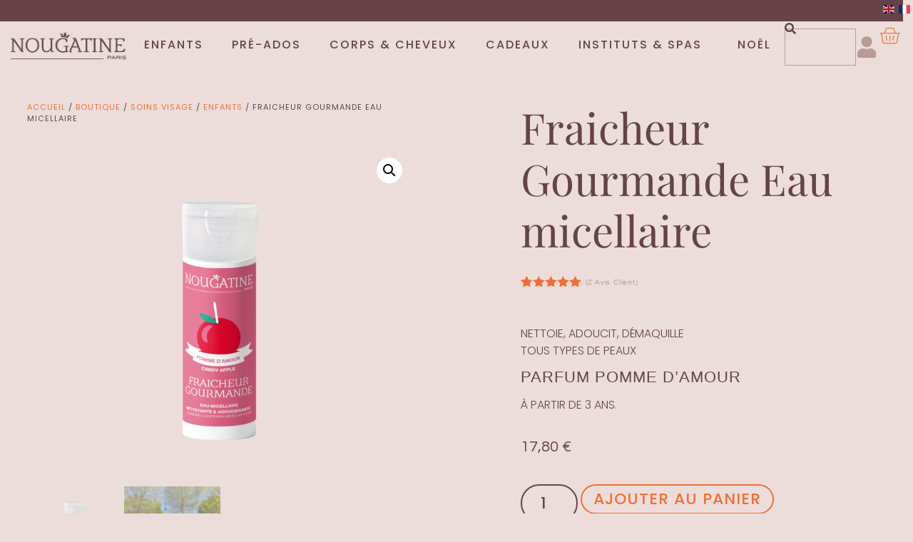

--- FILE ---
content_type: text/html; charset=UTF-8
request_url: https://nougatineparis.com/boutique/soins-visage/enfants/fraicheur-gourmande-eau-micellaire/
body_size: 43436
content:
<!doctype html>
<html lang="fr-FR">
<head>
	<meta charset="UTF-8">
	<meta name="viewport" content="width=device-width, initial-scale=1">
	<link rel="profile" href="https://gmpg.org/xfn/11">
	<meta name='robots' content='index, follow, max-image-preview:large, max-snippet:-1, max-video-preview:-1' />

	<!-- This site is optimized with the Yoast SEO plugin v26.7 - https://yoast.com/wordpress/plugins/seo/ -->
	<title>Fraicheur Gourmande Eau micellaire - Nougatine Paris</title>
	<meta name="description" content="L’eau micellaire FRAICHEUR GOURMANDE nettoie en douceur, démaquille le visage et les yeux et procure une sensation de fraicheur immédiate." />
	<link rel="canonical" href="https://nougatineparis.com/boutique/soins-visage/enfants/fraicheur-gourmande-eau-micellaire/" />
	<meta property="og:locale" content="fr_FR" />
	<meta property="og:type" content="article" />
	<meta property="og:title" content="Fraicheur Gourmande Eau micellaire - Nougatine Paris" />
	<meta property="og:description" content="L’eau micellaire FRAICHEUR GOURMANDE nettoie en douceur, démaquille le visage et les yeux et procure une sensation de fraicheur immédiate." />
	<meta property="og:url" content="https://nougatineparis.com/boutique/soins-visage/enfants/fraicheur-gourmande-eau-micellaire/" />
	<meta property="og:site_name" content="Nougatine Paris" />
	<meta property="article:publisher" content="https://www.facebook.com/NougatineParis/" />
	<meta property="article:modified_time" content="2026-01-16T13:36:09+00:00" />
	<meta property="og:image" content="https://nougatineparis.com/wp-content/uploads/Mockup-Fraicheur-Gourmande-125-ml.png" />
	<meta property="og:image:width" content="1790" />
	<meta property="og:image:height" content="1578" />
	<meta property="og:image:type" content="image/png" />
	<meta name="twitter:card" content="summary_large_image" />
	<meta name="twitter:label1" content="Durée de lecture estimée" />
	<meta name="twitter:data1" content="1 minute" />
	<script type="application/ld+json" class="yoast-schema-graph">{"@context":"https://schema.org","@graph":[{"@type":"WebPage","@id":"https://nougatineparis.com/boutique/soins-visage/enfants/fraicheur-gourmande-eau-micellaire/","url":"https://nougatineparis.com/boutique/soins-visage/enfants/fraicheur-gourmande-eau-micellaire/","name":"Fraicheur Gourmande Eau micellaire - Nougatine Paris","isPartOf":{"@id":"https://nougatineparis.com/#website"},"primaryImageOfPage":{"@id":"https://nougatineparis.com/boutique/soins-visage/enfants/fraicheur-gourmande-eau-micellaire/#primaryimage"},"image":{"@id":"https://nougatineparis.com/boutique/soins-visage/enfants/fraicheur-gourmande-eau-micellaire/#primaryimage"},"thumbnailUrl":"https://nougatineparis.com/wp-content/uploads/Mockup-Fraicheur-Gourmande-125-ml.png","datePublished":"2023-01-18T08:56:21+00:00","dateModified":"2026-01-16T13:36:09+00:00","description":"L’eau micellaire FRAICHEUR GOURMANDE nettoie en douceur, démaquille le visage et les yeux et procure une sensation de fraicheur immédiate.","breadcrumb":{"@id":"https://nougatineparis.com/boutique/soins-visage/enfants/fraicheur-gourmande-eau-micellaire/#breadcrumb"},"inLanguage":"fr-FR","potentialAction":[{"@type":"ReadAction","target":["https://nougatineparis.com/boutique/soins-visage/enfants/fraicheur-gourmande-eau-micellaire/"]}]},{"@type":"ImageObject","inLanguage":"fr-FR","@id":"https://nougatineparis.com/boutique/soins-visage/enfants/fraicheur-gourmande-eau-micellaire/#primaryimage","url":"https://nougatineparis.com/wp-content/uploads/Mockup-Fraicheur-Gourmande-125-ml.png","contentUrl":"https://nougatineparis.com/wp-content/uploads/Mockup-Fraicheur-Gourmande-125-ml.png","width":1790,"height":1578,"caption":"Fraicheur gourmande, eau micellaire"},{"@type":"BreadcrumbList","@id":"https://nougatineparis.com/boutique/soins-visage/enfants/fraicheur-gourmande-eau-micellaire/#breadcrumb","itemListElement":[{"@type":"ListItem","position":1,"name":"Accueil","item":"https://nougatineparis.com/"},{"@type":"ListItem","position":2,"name":"Boutique","item":"https://nougatineparis.com/boutique/"},{"@type":"ListItem","position":3,"name":"Fraicheur Gourmande Eau micellaire"}]},{"@type":"WebSite","@id":"https://nougatineparis.com/#website","url":"https://nougatineparis.com/","name":"Nougatine Paris","description":"Soins gourmands naturels pour enfants et pré-ados","publisher":{"@id":"https://nougatineparis.com/#organization"},"potentialAction":[{"@type":"SearchAction","target":{"@type":"EntryPoint","urlTemplate":"https://nougatineparis.com/?s={search_term_string}"},"query-input":{"@type":"PropertyValueSpecification","valueRequired":true,"valueName":"search_term_string"}}],"inLanguage":"fr-FR"},{"@type":"Organization","@id":"https://nougatineparis.com/#organization","name":"Nougatine Paris","url":"https://nougatineparis.com/","logo":{"@type":"ImageObject","inLanguage":"fr-FR","@id":"https://nougatineparis.com/#/schema/logo/image/","url":"https://nougatineparis.com/wp-content/uploads/Nougatine-paris-logo.png","contentUrl":"https://nougatineparis.com/wp-content/uploads/Nougatine-paris-logo.png","width":741,"height":229,"caption":"Nougatine Paris"},"image":{"@id":"https://nougatineparis.com/#/schema/logo/image/"},"sameAs":["https://www.facebook.com/NougatineParis/","https://www.instagram.com/nougatineparis/?hl=fr"]}]}</script>
	<!-- / Yoast SEO plugin. -->


<link rel='dns-prefetch' href='//www.googletagmanager.com' />
<link rel="alternate" type="application/rss+xml" title="Nougatine Paris &raquo; Flux" href="https://nougatineparis.com/feed/" />
<link rel="alternate" type="application/rss+xml" title="Nougatine Paris &raquo; Flux des commentaires" href="https://nougatineparis.com/comments/feed/" />
<link rel="alternate" type="application/rss+xml" title="Nougatine Paris &raquo; Fraicheur Gourmande Eau micellaire Flux des commentaires" href="https://nougatineparis.com/boutique/soins-visage/enfants/fraicheur-gourmande-eau-micellaire/feed/" />
<link rel="alternate" title="oEmbed (JSON)" type="application/json+oembed" href="https://nougatineparis.com/wp-json/oembed/1.0/embed?url=https%3A%2F%2Fnougatineparis.com%2Fboutique%2Fsoins-visage%2Fenfants%2Ffraicheur-gourmande-eau-micellaire%2F" />
<link rel="alternate" title="oEmbed (XML)" type="text/xml+oembed" href="https://nougatineparis.com/wp-json/oembed/1.0/embed?url=https%3A%2F%2Fnougatineparis.com%2Fboutique%2Fsoins-visage%2Fenfants%2Ffraicheur-gourmande-eau-micellaire%2F&#038;format=xml" />
<style id='wp-img-auto-sizes-contain-inline-css'>
img:is([sizes=auto i],[sizes^="auto," i]){contain-intrinsic-size:3000px 1500px}
/*# sourceURL=wp-img-auto-sizes-contain-inline-css */
</style>
<link rel='stylesheet' id='woosb-blocks-css' href='https://nougatineparis.com/wp-content/plugins/woo-product-bundle-premium/assets/css/blocks.css?ver=8.4.3' media='all' />
<link rel='stylesheet' id='lws-wr-blocks-blocks-integration-css' href='https://nougatineparis.com/wp-content/plugins/woorewards/build/style-index.css?ver=5.6.0' media='all' />
<link rel='stylesheet' id='lws-global-css' href='https://nougatineparis.com/wp-content/plugins/woorewards/assets/lws-adminpanel/styling/css/lws.min.css?ver=5.6.7' media='all' />
<style id='wp-emoji-styles-inline-css'>

	img.wp-smiley, img.emoji {
		display: inline !important;
		border: none !important;
		box-shadow: none !important;
		height: 1em !important;
		width: 1em !important;
		margin: 0 0.07em !important;
		vertical-align: -0.1em !important;
		background: none !important;
		padding: 0 !important;
	}
/*# sourceURL=wp-emoji-styles-inline-css */
</style>
<link rel='stylesheet' id='pwgc-wc-blocks-style-css' href='https://nougatineparis.com/wp-content/plugins/pw-woocommerce-gift-cards/assets/css/blocks.css?ver=2.29' media='all' />
<style id='global-styles-inline-css'>
:root{--wp--preset--aspect-ratio--square: 1;--wp--preset--aspect-ratio--4-3: 4/3;--wp--preset--aspect-ratio--3-4: 3/4;--wp--preset--aspect-ratio--3-2: 3/2;--wp--preset--aspect-ratio--2-3: 2/3;--wp--preset--aspect-ratio--16-9: 16/9;--wp--preset--aspect-ratio--9-16: 9/16;--wp--preset--color--black: #000000;--wp--preset--color--cyan-bluish-gray: #abb8c3;--wp--preset--color--white: #ffffff;--wp--preset--color--pale-pink: #f78da7;--wp--preset--color--vivid-red: #cf2e2e;--wp--preset--color--luminous-vivid-orange: #ff6900;--wp--preset--color--luminous-vivid-amber: #fcb900;--wp--preset--color--light-green-cyan: #7bdcb5;--wp--preset--color--vivid-green-cyan: #00d084;--wp--preset--color--pale-cyan-blue: #8ed1fc;--wp--preset--color--vivid-cyan-blue: #0693e3;--wp--preset--color--vivid-purple: #9b51e0;--wp--preset--gradient--vivid-cyan-blue-to-vivid-purple: linear-gradient(135deg,rgb(6,147,227) 0%,rgb(155,81,224) 100%);--wp--preset--gradient--light-green-cyan-to-vivid-green-cyan: linear-gradient(135deg,rgb(122,220,180) 0%,rgb(0,208,130) 100%);--wp--preset--gradient--luminous-vivid-amber-to-luminous-vivid-orange: linear-gradient(135deg,rgb(252,185,0) 0%,rgb(255,105,0) 100%);--wp--preset--gradient--luminous-vivid-orange-to-vivid-red: linear-gradient(135deg,rgb(255,105,0) 0%,rgb(207,46,46) 100%);--wp--preset--gradient--very-light-gray-to-cyan-bluish-gray: linear-gradient(135deg,rgb(238,238,238) 0%,rgb(169,184,195) 100%);--wp--preset--gradient--cool-to-warm-spectrum: linear-gradient(135deg,rgb(74,234,220) 0%,rgb(151,120,209) 20%,rgb(207,42,186) 40%,rgb(238,44,130) 60%,rgb(251,105,98) 80%,rgb(254,248,76) 100%);--wp--preset--gradient--blush-light-purple: linear-gradient(135deg,rgb(255,206,236) 0%,rgb(152,150,240) 100%);--wp--preset--gradient--blush-bordeaux: linear-gradient(135deg,rgb(254,205,165) 0%,rgb(254,45,45) 50%,rgb(107,0,62) 100%);--wp--preset--gradient--luminous-dusk: linear-gradient(135deg,rgb(255,203,112) 0%,rgb(199,81,192) 50%,rgb(65,88,208) 100%);--wp--preset--gradient--pale-ocean: linear-gradient(135deg,rgb(255,245,203) 0%,rgb(182,227,212) 50%,rgb(51,167,181) 100%);--wp--preset--gradient--electric-grass: linear-gradient(135deg,rgb(202,248,128) 0%,rgb(113,206,126) 100%);--wp--preset--gradient--midnight: linear-gradient(135deg,rgb(2,3,129) 0%,rgb(40,116,252) 100%);--wp--preset--font-size--small: 13px;--wp--preset--font-size--medium: 20px;--wp--preset--font-size--large: 36px;--wp--preset--font-size--x-large: 42px;--wp--preset--spacing--20: 0.44rem;--wp--preset--spacing--30: 0.67rem;--wp--preset--spacing--40: 1rem;--wp--preset--spacing--50: 1.5rem;--wp--preset--spacing--60: 2.25rem;--wp--preset--spacing--70: 3.38rem;--wp--preset--spacing--80: 5.06rem;--wp--preset--shadow--natural: 6px 6px 9px rgba(0, 0, 0, 0.2);--wp--preset--shadow--deep: 12px 12px 50px rgba(0, 0, 0, 0.4);--wp--preset--shadow--sharp: 6px 6px 0px rgba(0, 0, 0, 0.2);--wp--preset--shadow--outlined: 6px 6px 0px -3px rgb(255, 255, 255), 6px 6px rgb(0, 0, 0);--wp--preset--shadow--crisp: 6px 6px 0px rgb(0, 0, 0);}:root { --wp--style--global--content-size: 800px;--wp--style--global--wide-size: 1200px; }:where(body) { margin: 0; }.wp-site-blocks > .alignleft { float: left; margin-right: 2em; }.wp-site-blocks > .alignright { float: right; margin-left: 2em; }.wp-site-blocks > .aligncenter { justify-content: center; margin-left: auto; margin-right: auto; }:where(.wp-site-blocks) > * { margin-block-start: 24px; margin-block-end: 0; }:where(.wp-site-blocks) > :first-child { margin-block-start: 0; }:where(.wp-site-blocks) > :last-child { margin-block-end: 0; }:root { --wp--style--block-gap: 24px; }:root :where(.is-layout-flow) > :first-child{margin-block-start: 0;}:root :where(.is-layout-flow) > :last-child{margin-block-end: 0;}:root :where(.is-layout-flow) > *{margin-block-start: 24px;margin-block-end: 0;}:root :where(.is-layout-constrained) > :first-child{margin-block-start: 0;}:root :where(.is-layout-constrained) > :last-child{margin-block-end: 0;}:root :where(.is-layout-constrained) > *{margin-block-start: 24px;margin-block-end: 0;}:root :where(.is-layout-flex){gap: 24px;}:root :where(.is-layout-grid){gap: 24px;}.is-layout-flow > .alignleft{float: left;margin-inline-start: 0;margin-inline-end: 2em;}.is-layout-flow > .alignright{float: right;margin-inline-start: 2em;margin-inline-end: 0;}.is-layout-flow > .aligncenter{margin-left: auto !important;margin-right: auto !important;}.is-layout-constrained > .alignleft{float: left;margin-inline-start: 0;margin-inline-end: 2em;}.is-layout-constrained > .alignright{float: right;margin-inline-start: 2em;margin-inline-end: 0;}.is-layout-constrained > .aligncenter{margin-left: auto !important;margin-right: auto !important;}.is-layout-constrained > :where(:not(.alignleft):not(.alignright):not(.alignfull)){max-width: var(--wp--style--global--content-size);margin-left: auto !important;margin-right: auto !important;}.is-layout-constrained > .alignwide{max-width: var(--wp--style--global--wide-size);}body .is-layout-flex{display: flex;}.is-layout-flex{flex-wrap: wrap;align-items: center;}.is-layout-flex > :is(*, div){margin: 0;}body .is-layout-grid{display: grid;}.is-layout-grid > :is(*, div){margin: 0;}body{padding-top: 0px;padding-right: 0px;padding-bottom: 0px;padding-left: 0px;}a:where(:not(.wp-element-button)){text-decoration: underline;}:root :where(.wp-element-button, .wp-block-button__link){background-color: #32373c;border-width: 0;color: #fff;font-family: inherit;font-size: inherit;font-style: inherit;font-weight: inherit;letter-spacing: inherit;line-height: inherit;padding-top: calc(0.667em + 2px);padding-right: calc(1.333em + 2px);padding-bottom: calc(0.667em + 2px);padding-left: calc(1.333em + 2px);text-decoration: none;text-transform: inherit;}.has-black-color{color: var(--wp--preset--color--black) !important;}.has-cyan-bluish-gray-color{color: var(--wp--preset--color--cyan-bluish-gray) !important;}.has-white-color{color: var(--wp--preset--color--white) !important;}.has-pale-pink-color{color: var(--wp--preset--color--pale-pink) !important;}.has-vivid-red-color{color: var(--wp--preset--color--vivid-red) !important;}.has-luminous-vivid-orange-color{color: var(--wp--preset--color--luminous-vivid-orange) !important;}.has-luminous-vivid-amber-color{color: var(--wp--preset--color--luminous-vivid-amber) !important;}.has-light-green-cyan-color{color: var(--wp--preset--color--light-green-cyan) !important;}.has-vivid-green-cyan-color{color: var(--wp--preset--color--vivid-green-cyan) !important;}.has-pale-cyan-blue-color{color: var(--wp--preset--color--pale-cyan-blue) !important;}.has-vivid-cyan-blue-color{color: var(--wp--preset--color--vivid-cyan-blue) !important;}.has-vivid-purple-color{color: var(--wp--preset--color--vivid-purple) !important;}.has-black-background-color{background-color: var(--wp--preset--color--black) !important;}.has-cyan-bluish-gray-background-color{background-color: var(--wp--preset--color--cyan-bluish-gray) !important;}.has-white-background-color{background-color: var(--wp--preset--color--white) !important;}.has-pale-pink-background-color{background-color: var(--wp--preset--color--pale-pink) !important;}.has-vivid-red-background-color{background-color: var(--wp--preset--color--vivid-red) !important;}.has-luminous-vivid-orange-background-color{background-color: var(--wp--preset--color--luminous-vivid-orange) !important;}.has-luminous-vivid-amber-background-color{background-color: var(--wp--preset--color--luminous-vivid-amber) !important;}.has-light-green-cyan-background-color{background-color: var(--wp--preset--color--light-green-cyan) !important;}.has-vivid-green-cyan-background-color{background-color: var(--wp--preset--color--vivid-green-cyan) !important;}.has-pale-cyan-blue-background-color{background-color: var(--wp--preset--color--pale-cyan-blue) !important;}.has-vivid-cyan-blue-background-color{background-color: var(--wp--preset--color--vivid-cyan-blue) !important;}.has-vivid-purple-background-color{background-color: var(--wp--preset--color--vivid-purple) !important;}.has-black-border-color{border-color: var(--wp--preset--color--black) !important;}.has-cyan-bluish-gray-border-color{border-color: var(--wp--preset--color--cyan-bluish-gray) !important;}.has-white-border-color{border-color: var(--wp--preset--color--white) !important;}.has-pale-pink-border-color{border-color: var(--wp--preset--color--pale-pink) !important;}.has-vivid-red-border-color{border-color: var(--wp--preset--color--vivid-red) !important;}.has-luminous-vivid-orange-border-color{border-color: var(--wp--preset--color--luminous-vivid-orange) !important;}.has-luminous-vivid-amber-border-color{border-color: var(--wp--preset--color--luminous-vivid-amber) !important;}.has-light-green-cyan-border-color{border-color: var(--wp--preset--color--light-green-cyan) !important;}.has-vivid-green-cyan-border-color{border-color: var(--wp--preset--color--vivid-green-cyan) !important;}.has-pale-cyan-blue-border-color{border-color: var(--wp--preset--color--pale-cyan-blue) !important;}.has-vivid-cyan-blue-border-color{border-color: var(--wp--preset--color--vivid-cyan-blue) !important;}.has-vivid-purple-border-color{border-color: var(--wp--preset--color--vivid-purple) !important;}.has-vivid-cyan-blue-to-vivid-purple-gradient-background{background: var(--wp--preset--gradient--vivid-cyan-blue-to-vivid-purple) !important;}.has-light-green-cyan-to-vivid-green-cyan-gradient-background{background: var(--wp--preset--gradient--light-green-cyan-to-vivid-green-cyan) !important;}.has-luminous-vivid-amber-to-luminous-vivid-orange-gradient-background{background: var(--wp--preset--gradient--luminous-vivid-amber-to-luminous-vivid-orange) !important;}.has-luminous-vivid-orange-to-vivid-red-gradient-background{background: var(--wp--preset--gradient--luminous-vivid-orange-to-vivid-red) !important;}.has-very-light-gray-to-cyan-bluish-gray-gradient-background{background: var(--wp--preset--gradient--very-light-gray-to-cyan-bluish-gray) !important;}.has-cool-to-warm-spectrum-gradient-background{background: var(--wp--preset--gradient--cool-to-warm-spectrum) !important;}.has-blush-light-purple-gradient-background{background: var(--wp--preset--gradient--blush-light-purple) !important;}.has-blush-bordeaux-gradient-background{background: var(--wp--preset--gradient--blush-bordeaux) !important;}.has-luminous-dusk-gradient-background{background: var(--wp--preset--gradient--luminous-dusk) !important;}.has-pale-ocean-gradient-background{background: var(--wp--preset--gradient--pale-ocean) !important;}.has-electric-grass-gradient-background{background: var(--wp--preset--gradient--electric-grass) !important;}.has-midnight-gradient-background{background: var(--wp--preset--gradient--midnight) !important;}.has-small-font-size{font-size: var(--wp--preset--font-size--small) !important;}.has-medium-font-size{font-size: var(--wp--preset--font-size--medium) !important;}.has-large-font-size{font-size: var(--wp--preset--font-size--large) !important;}.has-x-large-font-size{font-size: var(--wp--preset--font-size--x-large) !important;}
:root :where(.wp-block-pullquote){font-size: 1.5em;line-height: 1.6;}
/*# sourceURL=global-styles-inline-css */
</style>
<link rel='stylesheet' id='chronopost-css' href='https://nougatineparis.com/wp-content/plugins/chronopost_2.0.0_for_woocommerce_3.x/public/css/chronopost-public.css?ver=1.2.15' media='all' />
<link rel='stylesheet' id='chronopost-leaflet-css' href='https://nougatineparis.com/wp-content/plugins/chronopost_2.0.0_for_woocommerce_3.x/public/css/leaflet/leaflet.css?ver=1.2.15' media='all' />
<link rel='stylesheet' id='chronopost-fancybox-css' href='https://nougatineparis.com/wp-content/plugins/chronopost_2.0.0_for_woocommerce_3.x/public/vendor/fancybox/jquery.fancybox.min.css?ver=6.9' media='all' />
<link rel='stylesheet' id='photoswipe-css' href='https://nougatineparis.com/wp-content/plugins/woocommerce/assets/css/photoswipe/photoswipe.min.css?ver=10.3.7' media='all' />
<link rel='stylesheet' id='photoswipe-default-skin-css' href='https://nougatineparis.com/wp-content/plugins/woocommerce/assets/css/photoswipe/default-skin/default-skin.min.css?ver=10.3.7' media='all' />
<link rel='stylesheet' id='woocommerce-layout-css' href='https://nougatineparis.com/wp-content/plugins/woocommerce/assets/css/woocommerce-layout.css?ver=10.3.7' media='all' />
<link rel='stylesheet' id='woocommerce-smallscreen-css' href='https://nougatineparis.com/wp-content/plugins/woocommerce/assets/css/woocommerce-smallscreen.css?ver=10.3.7' media='only screen and (max-width: 768px)' />
<link rel='stylesheet' id='woocommerce-general-css' href='https://nougatineparis.com/wp-content/plugins/woocommerce/assets/css/woocommerce.css?ver=10.3.7' media='all' />
<style id='woocommerce-inline-inline-css'>
.woocommerce form .form-row .required { visibility: visible; }
/*# sourceURL=woocommerce-inline-inline-css */
</style>
<link rel='stylesheet' id='wr-frontend-elements-css' href='https://nougatineparis.com/wp-content/plugins/woorewards/styling/css/wr-elements.min.css?ver=5.6.0' media='all' />
<link rel='stylesheet' id='wt-smart-coupon-for-woo-css' href='https://nougatineparis.com/wp-content/plugins/wt-smart-coupons-for-woocommerce/public/css/wt-smart-coupon-public.css?ver=2.2.6' media='all' />
<link rel='stylesheet' id='brands-styles-css' href='https://nougatineparis.com/wp-content/plugins/woocommerce/assets/css/brands.css?ver=10.3.7' media='all' />
<link rel='stylesheet' id='woosb-frontend-css' href='https://nougatineparis.com/wp-content/plugins/woo-product-bundle-premium/assets/css/frontend.css?ver=8.4.3' media='all' />
<link rel='stylesheet' id='hello-elementor-css' href='https://nougatineparis.com/wp-content/themes/hello-elementor/assets/css/reset.css?ver=3.4.5' media='all' />
<link rel='stylesheet' id='hello-elementor-theme-style-css' href='https://nougatineparis.com/wp-content/themes/hello-elementor/assets/css/theme.css?ver=3.4.5' media='all' />
<link rel='stylesheet' id='hello-elementor-header-footer-css' href='https://nougatineparis.com/wp-content/themes/hello-elementor/assets/css/header-footer.css?ver=3.4.5' media='all' />
<link rel='stylesheet' id='chld_thm_cfg_child-css' href='https://nougatineparis.com/wp-content/themes/hello-elementor-child/style.css?ver=6.9' media='all' />
<link rel='stylesheet' id='elementor-frontend-css' href='https://nougatineparis.com/wp-content/plugins/elementor/assets/css/frontend.min.css?ver=3.34.1' media='all' />
<style id='elementor-frontend-inline-css'>
.elementor-192 .elementor-element.elementor-element-73ac6a9:not(.elementor-motion-effects-element-type-background), .elementor-192 .elementor-element.elementor-element-73ac6a9 > .elementor-motion-effects-container > .elementor-motion-effects-layer{background-image:url("https://nougatineparis.com/wp-content/uploads/pomme-damour.jpg");}
/*# sourceURL=elementor-frontend-inline-css */
</style>
<link rel='stylesheet' id='elementor-post-177-css' href='https://nougatineparis.com/wp-content/uploads/elementor/css/post-177.css?ver=1768581986' media='all' />
<link rel='stylesheet' id='widget-heading-css' href='https://nougatineparis.com/wp-content/plugins/elementor/assets/css/widget-heading.min.css?ver=3.34.1' media='all' />
<link rel='stylesheet' id='widget-nav-menu-css' href='https://nougatineparis.com/wp-content/plugins/elementor-pro/assets/css/widget-nav-menu.min.css?ver=3.34.0' media='all' />
<link rel='stylesheet' id='widget-spacer-css' href='https://nougatineparis.com/wp-content/plugins/elementor/assets/css/widget-spacer.min.css?ver=3.34.1' media='all' />
<link rel='stylesheet' id='widget-search-css' href='https://nougatineparis.com/wp-content/plugins/elementor-pro/assets/css/widget-search.min.css?ver=3.34.0' media='all' />
<link rel='stylesheet' id='widget-image-css' href='https://nougatineparis.com/wp-content/plugins/elementor/assets/css/widget-image.min.css?ver=3.34.1' media='all' />
<link rel='stylesheet' id='widget-woocommerce-menu-cart-css' href='https://nougatineparis.com/wp-content/plugins/elementor-pro/assets/css/widget-woocommerce-menu-cart.min.css?ver=3.34.0' media='all' />
<link rel='stylesheet' id='e-animation-shrink-css' href='https://nougatineparis.com/wp-content/plugins/elementor/assets/lib/animations/styles/e-animation-shrink.min.css?ver=3.34.1' media='all' />
<link rel='stylesheet' id='widget-icon-box-css' href='https://nougatineparis.com/wp-content/plugins/elementor/assets/css/widget-icon-box.min.css?ver=3.34.1' media='all' />
<link rel='stylesheet' id='e-animation-float-css' href='https://nougatineparis.com/wp-content/plugins/elementor/assets/lib/animations/styles/e-animation-float.min.css?ver=3.34.1' media='all' />
<link rel='stylesheet' id='widget-form-css' href='https://nougatineparis.com/wp-content/plugins/elementor-pro/assets/css/widget-form.min.css?ver=3.34.0' media='all' />
<link rel='stylesheet' id='widget-icon-list-css' href='https://nougatineparis.com/wp-content/plugins/elementor/assets/css/widget-icon-list.min.css?ver=3.34.1' media='all' />
<link rel='stylesheet' id='e-animation-fadeInLeft-css' href='https://nougatineparis.com/wp-content/plugins/elementor/assets/lib/animations/styles/fadeInLeft.min.css?ver=3.34.1' media='all' />
<link rel='stylesheet' id='widget-woocommerce-product-images-css' href='https://nougatineparis.com/wp-content/plugins/elementor-pro/assets/css/widget-woocommerce-product-images.min.css?ver=3.34.0' media='all' />
<link rel='stylesheet' id='widget-woocommerce-product-rating-css' href='https://nougatineparis.com/wp-content/plugins/elementor-pro/assets/css/widget-woocommerce-product-rating.min.css?ver=3.34.0' media='all' />
<link rel='stylesheet' id='e-animation-fadeInUp-css' href='https://nougatineparis.com/wp-content/plugins/elementor/assets/lib/animations/styles/fadeInUp.min.css?ver=3.34.1' media='all' />
<link rel='stylesheet' id='widget-woocommerce-product-price-css' href='https://nougatineparis.com/wp-content/plugins/elementor-pro/assets/css/widget-woocommerce-product-price.min.css?ver=3.34.0' media='all' />
<link rel='stylesheet' id='widget-woocommerce-notices-css' href='https://nougatineparis.com/wp-content/plugins/elementor-pro/assets/css/widget-woocommerce-notices.min.css?ver=3.34.0' media='all' />
<link rel='stylesheet' id='e-animation-fadeIn-css' href='https://nougatineparis.com/wp-content/plugins/elementor/assets/lib/animations/styles/fadeIn.min.css?ver=3.34.1' media='all' />
<link rel='stylesheet' id='widget-woocommerce-product-add-to-cart-css' href='https://nougatineparis.com/wp-content/plugins/elementor-pro/assets/css/widget-woocommerce-product-add-to-cart.min.css?ver=3.34.0' media='all' />
<link rel='stylesheet' id='widget-woocommerce-product-meta-css' href='https://nougatineparis.com/wp-content/plugins/elementor-pro/assets/css/widget-woocommerce-product-meta.min.css?ver=3.34.0' media='all' />
<link rel='stylesheet' id='e-motion-fx-css' href='https://nougatineparis.com/wp-content/plugins/elementor-pro/assets/css/modules/motion-fx.min.css?ver=3.34.0' media='all' />
<link rel='stylesheet' id='widget-woocommerce-product-data-tabs-css' href='https://nougatineparis.com/wp-content/plugins/elementor-pro/assets/css/widget-woocommerce-product-data-tabs.min.css?ver=3.34.0' media='all' />
<link rel='stylesheet' id='widget-woocommerce-products-css' href='https://nougatineparis.com/wp-content/plugins/elementor-pro/assets/css/widget-woocommerce-products.min.css?ver=3.34.0' media='all' />
<link rel='stylesheet' id='elementor-icons-css' href='https://nougatineparis.com/wp-content/plugins/elementor/assets/lib/eicons/css/elementor-icons.min.css?ver=5.45.0' media='all' />
<link rel='stylesheet' id='elementor-post-205-css' href='https://nougatineparis.com/wp-content/uploads/elementor/css/post-205.css?ver=1768581986' media='all' />
<link rel='stylesheet' id='elementor-post-200-css' href='https://nougatineparis.com/wp-content/uploads/elementor/css/post-200.css?ver=1768581986' media='all' />
<link rel='stylesheet' id='elementor-post-192-css' href='https://nougatineparis.com/wp-content/uploads/elementor/css/post-192.css?ver=1768582455' media='all' />
<link rel='stylesheet' id='e-woocommerce-notices-css' href='https://nougatineparis.com/wp-content/plugins/elementor-pro/assets/css/woocommerce-notices.min.css?ver=3.34.0' media='all' />
<link rel='stylesheet' id='elementor-gf-local-playfairdisplay-css' href='https://nougatineparis.com/wp-content/uploads/elementor/google-fonts/css/playfairdisplay.css?ver=1742473052' media='all' />
<link rel='stylesheet' id='elementor-gf-local-poppins-css' href='https://nougatineparis.com/wp-content/uploads/elementor/google-fonts/css/poppins.css?ver=1742473053' media='all' />
<link rel='stylesheet' id='elementor-gf-local-questrial-css' href='https://nougatineparis.com/wp-content/uploads/elementor/google-fonts/css/questrial.css?ver=1742473053' media='all' />
<link rel='stylesheet' id='elementor-gf-local-worksans-css' href='https://nougatineparis.com/wp-content/uploads/elementor/google-fonts/css/worksans.css?ver=1742473056' media='all' />
<link rel='stylesheet' id='elementor-gf-local-librebaskerville-css' href='https://nougatineparis.com/wp-content/uploads/elementor/google-fonts/css/librebaskerville.css?ver=1742473056' media='all' />
<link rel='stylesheet' id='elementor-icons-shared-0-css' href='https://nougatineparis.com/wp-content/plugins/elementor/assets/lib/font-awesome/css/fontawesome.min.css?ver=5.15.3' media='all' />
<link rel='stylesheet' id='elementor-icons-fa-solid-css' href='https://nougatineparis.com/wp-content/plugins/elementor/assets/lib/font-awesome/css/solid.min.css?ver=5.15.3' media='all' />
<link rel='stylesheet' id='elementor-icons-fa-brands-css' href='https://nougatineparis.com/wp-content/plugins/elementor/assets/lib/font-awesome/css/brands.min.css?ver=5.15.3' media='all' />
<script src="https://nougatineparis.com/wp-includes/js/jquery/jquery.min.js?ver=3.7.1" id="jquery-core-js"></script>
<script src="https://nougatineparis.com/wp-includes/js/jquery/jquery-migrate.min.js?ver=3.4.1" id="jquery-migrate-js"></script>
<script src="https://nougatineparis.com/wp-content/plugins/chronopost_2.0.0_for_woocommerce_3.x/public/js/leaflet.js?ver=2.0" id="chronopost-leaflet-js"></script>
<script src="https://nougatineparis.com/wp-content/plugins/woocommerce/assets/js/jquery-blockui/jquery.blockUI.min.js?ver=2.7.0-wc.10.3.7" id="wc-jquery-blockui-js" data-wp-strategy="defer"></script>
<script src="https://nougatineparis.com/wp-content/plugins/woocommerce/assets/js/js-cookie/js.cookie.min.js?ver=2.1.4-wc.10.3.7" id="wc-js-cookie-js" data-wp-strategy="defer"></script>
<script id="woocommerce-js-extra">
var woocommerce_params = {"ajax_url":"/wp-admin/admin-ajax.php","wc_ajax_url":"/?wc-ajax=%%endpoint%%","i18n_password_show":"Afficher le mot de passe","i18n_password_hide":"Masquer le mot de passe"};
//# sourceURL=woocommerce-js-extra
</script>
<script src="https://nougatineparis.com/wp-content/plugins/woocommerce/assets/js/frontend/woocommerce.min.js?ver=10.3.7" id="woocommerce-js" data-wp-strategy="defer"></script>
<script src="https://nougatineparis.com/wp-content/plugins/chronopost_2.0.0_for_woocommerce_3.x/public/vendor/fancybox/jquery.fancybox.min.js?ver=3.1.20" id="chronopost-fancybox-js"></script>
<script id="chronomap-js-extra">
var Chronomap = {"ajaxurl":"https://nougatineparis.com/wp-admin/admin-ajax.php","chrono_nonce":"f4f87e9660","no_pickup_relay":"S\u00e9lectionner un point relais","pickup_relay_edit_text":"Modifier","loading_txt":"Veuillez patienter\u2026","day_mon":"Lun","day_tue":"Mar","day_wed":"Mer","day_thu":"Jeu","day_fri":"Ven","day_sat":"Sam","day_sun":"Dim","infos":"Infos","opening_hours":"Horaires","closed":"Ferm\u00e9"};
//# sourceURL=chronomap-js-extra
</script>
<script src="https://nougatineparis.com/wp-content/plugins/chronopost_2.0.0_for_woocommerce_3.x/public/js/chronomap.plugin.js?ver=1.2.15" id="chronomap-js"></script>
<script id="chronoprecise-js-extra">
var Chronoprecise = {"ajaxurl":"https://nougatineparis.com/wp-admin/admin-ajax.php","chrono_nonce":"f4f87e9660","prev_week_txt":"Semaine pr\u00e9c\u00e9dente","next_week_txt":"Semaine suivante","error_cant_reach_server":"Une erreur s'est produite au moment de r\u00e9cup\u00e9rer les horaires. Veuillez r\u00e9essayer plus tard et nous contacter si le probl\u00e8me persiste."};
//# sourceURL=chronoprecise-js-extra
</script>
<script src="https://nougatineparis.com/wp-content/plugins/chronopost_2.0.0_for_woocommerce_3.x/public/js/chronoprecise.plugin.js?ver=1.2.15" id="chronoprecise-js"></script>
<script src="https://nougatineparis.com/wp-content/plugins/chronopost_2.0.0_for_woocommerce_3.x/public/js/chronopost-public.js?ver=1.2.15" id="chronopost-js"></script>
<script id="wc-add-to-cart-js-extra">
var wc_add_to_cart_params = {"ajax_url":"/wp-admin/admin-ajax.php","wc_ajax_url":"/?wc-ajax=%%endpoint%%","i18n_view_cart":"Voir le panier","cart_url":"https://nougatineparis.com/panier/","is_cart":"","cart_redirect_after_add":"no"};
//# sourceURL=wc-add-to-cart-js-extra
</script>
<script src="https://nougatineparis.com/wp-content/plugins/woocommerce/assets/js/frontend/add-to-cart.min.js?ver=10.3.7" id="wc-add-to-cart-js" defer data-wp-strategy="defer"></script>
<script src="https://nougatineparis.com/wp-content/plugins/woocommerce/assets/js/zoom/jquery.zoom.min.js?ver=1.7.21-wc.10.3.7" id="wc-zoom-js" defer data-wp-strategy="defer"></script>
<script src="https://nougatineparis.com/wp-content/plugins/woocommerce/assets/js/flexslider/jquery.flexslider.min.js?ver=2.7.2-wc.10.3.7" id="wc-flexslider-js" defer data-wp-strategy="defer"></script>
<script src="https://nougatineparis.com/wp-content/plugins/woocommerce/assets/js/photoswipe/photoswipe.min.js?ver=4.1.1-wc.10.3.7" id="wc-photoswipe-js" defer data-wp-strategy="defer"></script>
<script src="https://nougatineparis.com/wp-content/plugins/woocommerce/assets/js/photoswipe/photoswipe-ui-default.min.js?ver=4.1.1-wc.10.3.7" id="wc-photoswipe-ui-default-js" defer data-wp-strategy="defer"></script>
<script id="wc-single-product-js-extra">
var wc_single_product_params = {"i18n_required_rating_text":"Veuillez s\u00e9lectionner une note","i18n_rating_options":["1\u00a0\u00e9toile sur 5","2\u00a0\u00e9toiles sur 5","3\u00a0\u00e9toiles sur 5","4\u00a0\u00e9toiles sur 5","5\u00a0\u00e9toiles sur 5"],"i18n_product_gallery_trigger_text":"Voir la galerie d\u2019images en plein \u00e9cran","review_rating_required":"yes","flexslider":{"rtl":false,"animation":"slide","smoothHeight":true,"directionNav":false,"controlNav":"thumbnails","slideshow":false,"animationSpeed":500,"animationLoop":false,"allowOneSlide":false},"zoom_enabled":"1","zoom_options":[],"photoswipe_enabled":"1","photoswipe_options":{"shareEl":false,"closeOnScroll":false,"history":false,"hideAnimationDuration":0,"showAnimationDuration":0},"flexslider_enabled":"1"};
//# sourceURL=wc-single-product-js-extra
</script>
<script src="https://nougatineparis.com/wp-content/plugins/woocommerce/assets/js/frontend/single-product.min.js?ver=10.3.7" id="wc-single-product-js" defer data-wp-strategy="defer"></script>
<script id="wt-smart-coupon-for-woo-js-extra">
var WTSmartCouponOBJ = {"ajaxurl":"https://nougatineparis.com/wp-admin/admin-ajax.php","wc_ajax_url":"https://nougatineparis.com/?wc-ajax=","nonces":{"public":"cbec0dc2d8","apply_coupon":"b46ec17018"},"labels":{"please_wait":"Veuillez patienter...","choose_variation":"Veuillez choisir une variation","error":"Erreur !!!"},"shipping_method":[],"payment_method":"","is_cart":""};
//# sourceURL=wt-smart-coupon-for-woo-js-extra
</script>
<script src="https://nougatineparis.com/wp-content/plugins/wt-smart-coupons-for-woocommerce/public/js/wt-smart-coupon-public.js?ver=2.2.6" id="wt-smart-coupon-for-woo-js"></script>
<script id="WCPAY_ASSETS-js-extra">
var wcpayAssets = {"url":"https://nougatineparis.com/wp-content/plugins/woocommerce-payments/dist/"};
//# sourceURL=WCPAY_ASSETS-js-extra
</script>
<script src="https://nougatineparis.com/wp-content/plugins/elementor-pro/assets/js/page-transitions.min.js?ver=3.34.0" id="page-transitions-js"></script>

<!-- Extrait de code de la balise Google (gtag.js) ajouté par Site Kit -->
<!-- Extrait Google Analytics ajouté par Site Kit -->
<script src="https://www.googletagmanager.com/gtag/js?id=GT-5MGVBN4" id="google_gtagjs-js" async></script>
<script id="google_gtagjs-js-after">
window.dataLayer = window.dataLayer || [];function gtag(){dataLayer.push(arguments);}
gtag("set","linker",{"domains":["nougatineparis.com"]});
gtag("js", new Date());
gtag("set", "developer_id.dZTNiMT", true);
gtag("config", "GT-5MGVBN4");
//# sourceURL=google_gtagjs-js-after
</script>
<link rel="https://api.w.org/" href="https://nougatineparis.com/wp-json/" /><link rel="alternate" title="JSON" type="application/json" href="https://nougatineparis.com/wp-json/wp/v2/product/1123" /><link rel="EditURI" type="application/rsd+xml" title="RSD" href="https://nougatineparis.com/xmlrpc.php?rsd" />
<meta name="generator" content="WordPress 6.9" />
<meta name="generator" content="WooCommerce 10.3.7" />
<link rel='shortlink' href='https://nougatineparis.com/?p=1123' />
<meta name="generator" content="Site Kit by Google 1.170.0" /><style id='lws-woorewards-blocks-inline-css'>:root{
	--wr-block-border-width: inherit;
	--wr-block-border-style: inherit;
	--wr-block-border-radius: inherit;
	--wr-block-border-color: inherit;
	--wr-block-background-color: inherit;
	--wr-block-font-size: inherit;
	--wr-block-font-color: inherit;
	--wr-block-padding: inherit;
	--wr-button-border-width: inherit;
	--wr-button-border-style: inherit;
	--wr-button-border-radius: inherit;
	--wr-button-border-color: inherit;
	--wr-button-background-color: inherit;
	--wr-button-font-size: inherit;
	--wr-button-font-color: inherit;
	--wr-button-border-over-color: inherit;
	--wr-button-background-over-color: inherit;
	--wr-button-font-over-color: inherit;
	--wr-button-padding: inherit;
}</style><meta name="description" content="Nettoie, adoucit, démaquille
Tous types de peaux
Parfum Pomme d&#039;amour
À partir de 3 ans.">
	<noscript><style>.woocommerce-product-gallery{ opacity: 1 !important; }</style></noscript>
	<meta name="generator" content="Elementor 3.34.1; features: additional_custom_breakpoints; settings: css_print_method-external, google_font-enabled, font_display-auto">
<script id="mcjs">!function(c,h,i,m,p){m=c.createElement(h),p=c.getElementsByTagName(h)[0],m.async=1,m.src=i,p.parentNode.insertBefore(m,p)}(document,"script","https://chimpstatic.com/mcjs-connected/js/users/db9cdfa0d675daeb3f0df6d26/8fce04e3bcc710c49b99d5427.js");</script>
<link rel="preconnect" href="//code.tidio.co">			<style>
				.e-con.e-parent:nth-of-type(n+4):not(.e-lazyloaded):not(.e-no-lazyload),
				.e-con.e-parent:nth-of-type(n+4):not(.e-lazyloaded):not(.e-no-lazyload) * {
					background-image: none !important;
				}
				@media screen and (max-height: 1024px) {
					.e-con.e-parent:nth-of-type(n+3):not(.e-lazyloaded):not(.e-no-lazyload),
					.e-con.e-parent:nth-of-type(n+3):not(.e-lazyloaded):not(.e-no-lazyload) * {
						background-image: none !important;
					}
				}
				@media screen and (max-height: 640px) {
					.e-con.e-parent:nth-of-type(n+2):not(.e-lazyloaded):not(.e-no-lazyload),
					.e-con.e-parent:nth-of-type(n+2):not(.e-lazyloaded):not(.e-no-lazyload) * {
						background-image: none !important;
					}
				}
			</style>
			<link rel="icon" href="https://nougatineparis.com/wp-content/uploads/cropped-logo-nougatine-512-profil-favicon-32x32.png" sizes="32x32" />
<link rel="icon" href="https://nougatineparis.com/wp-content/uploads/cropped-logo-nougatine-512-profil-favicon-192x192.png" sizes="192x192" />
<link rel="apple-touch-icon" href="https://nougatineparis.com/wp-content/uploads/cropped-logo-nougatine-512-profil-favicon-180x180.png" />
<meta name="msapplication-TileImage" content="https://nougatineparis.com/wp-content/uploads/cropped-logo-nougatine-512-profil-favicon-270x270.png" />
		<style id="wp-custom-css">
			.woosb-price-ori span.woocommerce-Price-amount.amount {
    display: none !important;
}

input#pwgc-redeem-button {
    background: #654348;
}

ins {
    text-decoration: none;
}

del {
    font-size: 1.2em !important;
}


.page-id-7889 h1.entry-title {
    display: none;
}


span.itsnew {
    font-family: oliver, cursive;
    color: #654348;
}

.elementor-element.elementor-element-219a367.textcarousel.elementor-absolute.elementor-widget.elementor-widget-heading {
    left: unset;
}

.elementor-element.elementor-element-809e147.textcarousel2.elementor-absolute.elementor-widget.elementor-widget-heading
{
    left: unset;
}

.elementor-element.elementor-element-f73ebb5.textcarousel3.elementor-absolute.elementor-widget.elementor-widget-heading
{
    left: unset;
}


a.glink.nturl.notranslate {
    margin: 2px;
}

.product-template-default span.onsale {
    background: #654348 !important;
    font-size: 1.4em !important;
    font-weight: 100 !important;
}


/* A VIRER DES QUE POSSIBLE */
.css-1pd4mph.e19lxcc00 {
    display: none;
}

p.stock.in-stock {
    display: none;
}


.grecaptcha-badge { 
    visibility: hidden;
}

li {
    list-style: none;
}

a.added_to_cart.wc-forward {
    color: #654348 !important;
}

li.wc_payment_method.payment_method_woocommerce_payments label {
    color: #654348 !important;
}

.woocommerce-shipping-fields span {
    color: #654348 !important;
}

.product_cat-cadeaux .parfums-produit {
    display: none;
}

a.reset_variations {
    display: none !important;
}

strong {
    font-weight: 600;
}
th.label {
    display: none;
}

a.reset_variations {
    display: none;
}

td.value {
    background: transparent !important;
}

select#format {
    background: no-repeat;
}



.variations_button {
    margin: 30px 0 0 0;
}


header.page-header {
    display: none;
}

li#tab-title-additional_information {
    display: none;
}

.woocommerce-Tabs-panel h2 {
    display: none;
}

/* Masquer l'UGS des pages produits */ .product .sku_wrapper {       display: none; }

ul.tabs.wc-tabs {
    text-align: center;
}

.wc-tab {
    background: transparent !important;
	max-width:820px !important;
	margin:auto!important;
}

.wc-tab p {
    line-height: 2em;
    font-size: 0.9em;
}
.wc-tab li {
    line-height: 2em;
    font-size: 0.9em;
}
ul.tabs.wc-tabs {
    border-bottom: 1px solid #b89b95;
}

div#elementor-lightbox-slideshow-single-img {
    BACKGROUND: #B89B95;
}

img.elementor-lightbox-image.elementor-lightbox-prevent-close.swiper-lazy.swiper-lazy-loaded {
    box-shadow: none;
}

.featuredproductimage img.wp-post-image {
    width: auto!important;
    margin: auto!important;
}

.pswp__bg {
    background: #B89B95;
}

.woocommerce-tabs.wc-tabs-wrapper {
    min-height: 280px;
}

img.attachment-woocommerce_thumbnail.size-woocommerce_thumbnail {
    width: auto !important;
}

form.woocommerce-ordering {
    DISPLAY: NONE;
}
p.woocommerce-result-count {
    display: none;
}
.woocommerce-product-details__short-description p {
    text-transform: uppercase;
}

/*
h1.product_title{
  word-spacing: 100vw !important;
  margin: auto;
	font-size:4em !important;
	font-weight:100 !important;
	line-height:1em!important;
}
*/

.elementor-widget-woocommerce-product-title h4 {
    text-transform: uppercase;
    font-family: 'Poppins';
		font-weight:300;

    color: #735358;
}

.elementor-widget-woocommerce-product-title h3 {
    text-transform: uppercase;
    font-family: 'Poppins';
    color: #735358;
}

ul.tabs.wc-tabs a {
    text-transform: uppercase;
    font-weight: 300 !important;
}

h3#ship-to-different-address {
    font-size: 1.6em;
}

button.button.e-apply-coupon {
    font-size: 1.2em !important;
}
.sale-circle {
    margin: 40px 0 0;
}
		</style>
		</head>
<body class="wp-singular product-template-default single single-product postid-1123 wp-custom-logo wp-embed-responsive wp-theme-hello-elementor wp-child-theme-hello-elementor-child theme-hello-elementor woocommerce woocommerce-page woocommerce-no-js hello-elementor-default e-wc-error-notice e-wc-message-notice e-wc-info-notice elementor-default elementor-template-full-width elementor-kit-177 elementor-page elementor-page-1123 elementor-page-192">

		<e-page-transition class="e-page-transition--entering" exclude="^https\:\/\/nougatineparis\.com\/wp\-admin\/">
					</e-page-transition>
		
<a class="skip-link screen-reader-text" href="#content">Aller au contenu</a>

		<header data-elementor-type="header" data-elementor-id="205" class="elementor elementor-205 elementor-location-header" data-elementor-post-type="elementor_library">
			<div class="elementor-element elementor-element-35d92a9 e-con-full e-flex e-con e-parent" data-id="35d92a9" data-element_type="container" data-settings="{&quot;animation&quot;:&quot;none&quot;,&quot;background_background&quot;:&quot;classic&quot;}">
				<div class="elementor-element elementor-element-0493ee9 elementor-fixed elementor-widget elementor-widget-shortcode" data-id="0493ee9" data-element_type="widget" data-settings="{&quot;_position&quot;:&quot;fixed&quot;}" data-widget_type="shortcode.default">
				<div class="elementor-widget-container">
							<div class="elementor-shortcode"><div class="gtranslate_wrapper" id="gt-wrapper-18839293"></div> </div>
						</div>
				</div>
		<div class="elementor-element elementor-element-baab384 top-bar e-con-full e-flex e-con e-child" data-id="baab384" data-element_type="container" data-settings="{&quot;background_background&quot;:&quot;classic&quot;}">
				<div class="elementor-element elementor-element-b0a262c textcarousel elementor-absolute elementor-widget elementor-widget-heading" data-id="b0a262c" data-element_type="widget" data-settings="{&quot;_position&quot;:&quot;absolute&quot;}" data-widget_type="heading.default">
				<div class="elementor-widget-container">
					<p class="elementor-heading-title elementor-size-default">Livraison OFFERTE dès 60€ d'achat <i aria-hidden="true" class="fas fa-umbrella-beach"></i></p>				</div>
				</div>
				<div class="elementor-element elementor-element-2be2c6d textcarousel2 elementor-absolute elementor-widget elementor-widget-heading" data-id="2be2c6d" data-element_type="widget" data-settings="{&quot;_position&quot;:&quot;absolute&quot;}" data-widget_type="heading.default">
				<div class="elementor-widget-container">
					<p class="elementor-heading-title elementor-size-default">Offre exceptionnelle : -10% sur tous nos rituels   <i aria-hidden="true" class="fas fa-smile"></i></p>				</div>
				</div>
				<div class="elementor-element elementor-element-da50d60 textcarousel4 elementor-absolute elementor-widget elementor-widget-heading" data-id="da50d60" data-element_type="widget" data-settings="{&quot;_position&quot;:&quot;absolute&quot;}" data-widget_type="heading.default">
				<div class="elementor-widget-container">
					<p class="elementor-heading-title elementor-size-default"> -5% en s'inscrivant à notre newsletter     <i aria-hidden="true" class="fas fa-paper-plane"></i></p>				</div>
				</div>
				</div>
		<div class="elementor-element elementor-element-f33f7b1 e-con-full e-flex e-con e-child" data-id="f33f7b1" data-element_type="container">
				<div class="elementor-element elementor-element-e9d3de9 elementor-nav-menu__align-center elementor-nav-menu__text-align-center elementor-nav-menu--dropdown-tablet elementor-nav-menu--toggle elementor-nav-menu--burger elementor-widget elementor-widget-nav-menu" data-id="e9d3de9" data-element_type="widget" data-settings="{&quot;submenu_icon&quot;:{&quot;value&quot;:&quot;&lt;i class=\&quot;\&quot; aria-hidden=\&quot;true\&quot;&gt;&lt;\/i&gt;&quot;,&quot;library&quot;:&quot;&quot;},&quot;layout&quot;:&quot;horizontal&quot;,&quot;toggle&quot;:&quot;burger&quot;}" data-widget_type="nav-menu.default">
				<div class="elementor-widget-container">
								<nav aria-label="Menu" class="elementor-nav-menu--main elementor-nav-menu__container elementor-nav-menu--layout-horizontal e--pointer-underline e--animation-fade">
				<ul id="menu-1-e9d3de9" class="elementor-nav-menu"><li class="menu-item menu-item-type-taxonomy menu-item-object-product_cat current-product-ancestor current-menu-parent current-product-parent menu-item-4286"><a href="https://nougatineparis.com/soins/soins-visage/enfants/" class="elementor-item">Enfants</a></li>
<li class="menu-item menu-item-type-taxonomy menu-item-object-product_cat current-product-ancestor current-menu-parent current-product-parent menu-item-4287"><a href="https://nougatineparis.com/soins/soins-visage/pre-ados/" class="elementor-item">Pré-ados</a></li>
<li class="menu-item menu-item-type-taxonomy menu-item-object-product_cat menu-item-302"><a href="https://nougatineparis.com/soins/soins-corps-et-cheveux/" class="elementor-item">Corps &#038; cheveux</a></li>
<li class="menu-item menu-item-type-taxonomy menu-item-object-product_cat menu-item-1407"><a href="https://nougatineparis.com/soins/cadeaux/" class="elementor-item">Cadeaux</a></li>
<li class="menu-item menu-item-type-custom menu-item-object-custom menu-item-has-children menu-item-308"><a href="#" class="elementor-item elementor-item-anchor">Instituts &#038; spas</a>
<ul class="sub-menu elementor-nav-menu--dropdown">
	<li class="menu-item menu-item-type-post_type menu-item-object-page menu-item-1620"><a href="https://nougatineparis.com/soins/" class="elementor-sub-item">Soins</a></li>
	<li class="menu-item menu-item-type-post_type menu-item-object-page menu-item-1621"><a href="https://nougatineparis.com/ateliers/" class="elementor-sub-item">Ateliers</a></li>
</ul>
</li>
<li class="menu-item menu-item-type-taxonomy menu-item-object-product_cat menu-item-10147"><a href="https://nougatineparis.com/soins/noel/" class="elementor-item">Noël</a></li>
</ul>			</nav>
					<div class="elementor-menu-toggle" role="button" tabindex="0" aria-label="Permuter le menu" aria-expanded="false">
			<i aria-hidden="true" role="presentation" class="elementor-menu-toggle__icon--open fas fa-bars"></i><i aria-hidden="true" role="presentation" class="elementor-menu-toggle__icon--close eicon-close"></i>		</div>
					<nav class="elementor-nav-menu--dropdown elementor-nav-menu__container" aria-hidden="true">
				<ul id="menu-2-e9d3de9" class="elementor-nav-menu"><li class="menu-item menu-item-type-taxonomy menu-item-object-product_cat current-product-ancestor current-menu-parent current-product-parent menu-item-4286"><a href="https://nougatineparis.com/soins/soins-visage/enfants/" class="elementor-item" tabindex="-1">Enfants</a></li>
<li class="menu-item menu-item-type-taxonomy menu-item-object-product_cat current-product-ancestor current-menu-parent current-product-parent menu-item-4287"><a href="https://nougatineparis.com/soins/soins-visage/pre-ados/" class="elementor-item" tabindex="-1">Pré-ados</a></li>
<li class="menu-item menu-item-type-taxonomy menu-item-object-product_cat menu-item-302"><a href="https://nougatineparis.com/soins/soins-corps-et-cheveux/" class="elementor-item" tabindex="-1">Corps &#038; cheveux</a></li>
<li class="menu-item menu-item-type-taxonomy menu-item-object-product_cat menu-item-1407"><a href="https://nougatineparis.com/soins/cadeaux/" class="elementor-item" tabindex="-1">Cadeaux</a></li>
<li class="menu-item menu-item-type-custom menu-item-object-custom menu-item-has-children menu-item-308"><a href="#" class="elementor-item elementor-item-anchor" tabindex="-1">Instituts &#038; spas</a>
<ul class="sub-menu elementor-nav-menu--dropdown">
	<li class="menu-item menu-item-type-post_type menu-item-object-page menu-item-1620"><a href="https://nougatineparis.com/soins/" class="elementor-sub-item" tabindex="-1">Soins</a></li>
	<li class="menu-item menu-item-type-post_type menu-item-object-page menu-item-1621"><a href="https://nougatineparis.com/ateliers/" class="elementor-sub-item" tabindex="-1">Ateliers</a></li>
</ul>
</li>
<li class="menu-item menu-item-type-taxonomy menu-item-object-product_cat menu-item-10147"><a href="https://nougatineparis.com/soins/noel/" class="elementor-item" tabindex="-1">Noël</a></li>
</ul>			</nav>
						</div>
				</div>
				<div class="elementor-element elementor-element-1e69953 elementor-widget elementor-widget-spacer" data-id="1e69953" data-element_type="widget" data-widget_type="spacer.default">
				<div class="elementor-widget-container">
							<div class="elementor-spacer">
			<div class="elementor-spacer-inner"></div>
		</div>
						</div>
				</div>
				<div class="elementor-element elementor-element-9e8040e elementor-widget__width-initial elementor-widget elementor-widget-search" data-id="9e8040e" data-element_type="widget" data-settings="{&quot;submit_trigger&quot;:&quot;key_enter&quot;,&quot;pagination_type_options&quot;:&quot;none&quot;}" data-widget_type="search.default">
				<div class="elementor-widget-container">
							<search class="e-search hidden" role="search">
			<form class="e-search-form" action="https://nougatineparis.com" method="get">

				
				<label class="e-search-label" for="search-9e8040e">
					<span class="elementor-screen-only">
						Rechercher 					</span>
					<i aria-hidden="true" class="fas fa-search"></i>				</label>

				<div class="e-search-input-wrapper">
					<input id="search-9e8040e" placeholder="" class="e-search-input" type="search" name="s" value="" autocomplete="off" role="combobox" aria-autocomplete="list" aria-expanded="false" aria-controls="results-9e8040e" aria-haspopup="listbox">
					<i aria-hidden="true" class="fas fa-times"></i>										<output id="results-9e8040e" class="e-search-results-container hide-loader" aria-live="polite" aria-atomic="true" aria-label="Results for search" tabindex="0">
						<div class="e-search-results"></div>
											</output>
									</div>
				
				
				<button class="e-search-submit elementor-screen-only " type="submit" aria-label="Rechercher ">
					
									</button>
				<input type="hidden" name="e_search_props" value="9e8040e-205">
			</form>
		</search>
						</div>
				</div>
				<div class="elementor-element elementor-element-de23e46 elementor-widget-mobile__width-initial elementor-view-default elementor-widget elementor-widget-icon" data-id="de23e46" data-element_type="widget" data-widget_type="icon.default">
				<div class="elementor-widget-container">
							<div class="elementor-icon-wrapper">
			<a class="elementor-icon" href="https://nougatineparis.com/mon-compte/">
			<i aria-hidden="true" class="fas fa-user"></i>			</a>
		</div>
						</div>
				</div>
				<div class="elementor-element elementor-element-a4a5aab elementor-widget__width-initial elementor-widget-mobile__width-inherit elementor-widget-tablet__width-initial elementor-widget elementor-widget-theme-site-logo elementor-widget-image" data-id="a4a5aab" data-element_type="widget" data-widget_type="theme-site-logo.default">
				<div class="elementor-widget-container">
											<a href="https://nougatineparis.com">
			<img width="741" height="229" src="https://nougatineparis.com/wp-content/uploads/Nougatine-paris-logo.png" class="attachment-full size-full wp-image-415" alt="" srcset="https://nougatineparis.com/wp-content/uploads/Nougatine-paris-logo.png 741w, https://nougatineparis.com/wp-content/uploads/Nougatine-paris-logo-600x185.png 600w, https://nougatineparis.com/wp-content/uploads/Nougatine-paris-logo-300x93.png 300w" sizes="(max-width: 741px) 100vw, 741px" />				</a>
											</div>
				</div>
				<div class="elementor-element elementor-element-dbeb7ae toggle-icon--basket-light elementor-menu-cart--empty-indicator-hide elementor-widget__width-auto remove-item-position--middle elementor-menu-cart--items-indicator-bubble elementor-menu-cart--cart-type-side-cart elementor-menu-cart--show-remove-button-yes elementor-widget elementor-widget-woocommerce-menu-cart" data-id="dbeb7ae" data-element_type="widget" data-settings="{&quot;cart_type&quot;:&quot;side-cart&quot;,&quot;open_cart&quot;:&quot;click&quot;,&quot;automatically_open_cart&quot;:&quot;no&quot;}" data-widget_type="woocommerce-menu-cart.default">
				<div class="elementor-widget-container">
							<div class="elementor-menu-cart__wrapper">
							<div class="elementor-menu-cart__toggle_wrapper">
					<div class="elementor-menu-cart__container elementor-lightbox" aria-hidden="true">
						<div class="elementor-menu-cart__main" aria-hidden="true">
									<div class="elementor-menu-cart__close-button">
					</div>
									<div class="widget_shopping_cart_content">
															</div>
						</div>
					</div>
							<div class="elementor-menu-cart__toggle elementor-button-wrapper">
			<a id="elementor-menu-cart__toggle_button" href="#" class="elementor-menu-cart__toggle_button elementor-button elementor-size-sm" aria-expanded="false">
				<span class="elementor-button-text"><span class="woocommerce-Price-amount amount"><bdi>0,00&nbsp;<span class="woocommerce-Price-currencySymbol">&euro;</span></bdi></span></span>
				<span class="elementor-button-icon">
					<span class="elementor-button-icon-qty" data-counter="0">0</span>
					<i class="eicon-basket-light"></i>					<span class="elementor-screen-only">Panier</span>
				</span>
			</a>
		</div>
						</div>
					</div> <!-- close elementor-menu-cart__wrapper -->
						</div>
				</div>
				</div>
				</div>
				</header>
		<div class="woocommerce-notices-wrapper"></div>		<div data-elementor-type="product" data-elementor-id="192" class="elementor elementor-192 elementor-location-single post-1123 product type-product status-publish has-post-thumbnail product_cat-pomme-damour product_cat-enfants product_cat-pre-ados product_cat-soins-visage first instock taxable shipping-taxable purchasable product-type-simple product" data-elementor-post-type="elementor_library">
					<section class="elementor-section elementor-top-section elementor-element elementor-element-35b405dc elementor-section-boxed elementor-section-height-default elementor-section-height-default elementor-invisible" data-id="35b405dc" data-element_type="section" data-settings="{&quot;animation&quot;:&quot;fadeIn&quot;,&quot;motion_fx_motion_fx_scrolling&quot;:&quot;yes&quot;,&quot;motion_fx_opacity_effect&quot;:&quot;yes&quot;,&quot;motion_fx_opacity_direction&quot;:&quot;in-out&quot;,&quot;motion_fx_opacity_level&quot;:{&quot;unit&quot;:&quot;px&quot;,&quot;size&quot;:10,&quot;sizes&quot;:[]},&quot;motion_fx_opacity_range&quot;:{&quot;unit&quot;:&quot;%&quot;,&quot;size&quot;:&quot;&quot;,&quot;sizes&quot;:{&quot;start&quot;:20,&quot;end&quot;:80}},&quot;motion_fx_devices&quot;:[&quot;desktop&quot;,&quot;tablet&quot;,&quot;mobile&quot;]}">
						<div class="elementor-container elementor-column-gap-no">
					<div class="elementor-column elementor-col-50 elementor-top-column elementor-element elementor-element-60a8e954" data-id="60a8e954" data-element_type="column">
			<div class="elementor-widget-wrap elementor-element-populated">
						<div class="elementor-element elementor-element-5b498d14 elementor-invisible elementor-widget elementor-widget-woocommerce-breadcrumb" data-id="5b498d14" data-element_type="widget" data-settings="{&quot;_animation&quot;:&quot;fadeInLeft&quot;}" data-widget_type="woocommerce-breadcrumb.default">
				<div class="elementor-widget-container">
					<nav class="woocommerce-breadcrumb" aria-label="Breadcrumb"><a href="https://nougatineparis.com">Accueil</a>&nbsp;&#47;&nbsp;<a href="https://nougatineparis.com/boutique/">Boutique</a>&nbsp;&#47;&nbsp;<a href="https://nougatineparis.com/soins/soins-visage/">Soins visage</a>&nbsp;&#47;&nbsp;<a href="https://nougatineparis.com/soins/soins-visage/enfants/">Enfants</a>&nbsp;&#47;&nbsp;Fraicheur Gourmande Eau micellaire</nav>				</div>
				</div>
				<div class="elementor-element elementor-element-14dfb6f featuredproductimage yes elementor-widget elementor-widget-woocommerce-product-images" data-id="14dfb6f" data-element_type="widget" data-widget_type="woocommerce-product-images.default">
				<div class="elementor-widget-container">
					<div class="woocommerce-product-gallery woocommerce-product-gallery--with-images woocommerce-product-gallery--columns-4 images" data-columns="4" style="opacity: 0; transition: opacity .25s ease-in-out;">
	<div class="woocommerce-product-gallery__wrapper">
		<div data-thumb="https://nougatineparis.com/wp-content/uploads/Mockup-Fraicheur-Gourmande-125-ml-100x100.png" data-thumb-alt="Fraicheur gourmande, eau micellaire" data-thumb-srcset="https://nougatineparis.com/wp-content/uploads/Mockup-Fraicheur-Gourmande-125-ml-100x100.png 100w, https://nougatineparis.com/wp-content/uploads/Mockup-Fraicheur-Gourmande-125-ml-150x150.png 150w"  data-thumb-sizes="(max-width: 100px) 100vw, 100px" class="woocommerce-product-gallery__image"><a href="https://nougatineparis.com/wp-content/uploads/Mockup-Fraicheur-Gourmande-125-ml.png"><img width="800" height="705" src="https://nougatineparis.com/wp-content/uploads/Mockup-Fraicheur-Gourmande-125-ml-800x705.png" class="wp-post-image" alt="Fraicheur gourmande, eau micellaire" data-caption="Fraicheur gourmande, eau micellaire" data-src="https://nougatineparis.com/wp-content/uploads/Mockup-Fraicheur-Gourmande-125-ml.png" data-large_image="https://nougatineparis.com/wp-content/uploads/Mockup-Fraicheur-Gourmande-125-ml.png" data-large_image_width="1790" data-large_image_height="1578" decoding="async" srcset="https://nougatineparis.com/wp-content/uploads/Mockup-Fraicheur-Gourmande-125-ml-800x705.png 800w, https://nougatineparis.com/wp-content/uploads/Mockup-Fraicheur-Gourmande-125-ml-300x264.png 300w, https://nougatineparis.com/wp-content/uploads/Mockup-Fraicheur-Gourmande-125-ml-1024x903.png 1024w, https://nougatineparis.com/wp-content/uploads/Mockup-Fraicheur-Gourmande-125-ml-768x677.png 768w, https://nougatineparis.com/wp-content/uploads/Mockup-Fraicheur-Gourmande-125-ml-1536x1354.png 1536w, https://nougatineparis.com/wp-content/uploads/Mockup-Fraicheur-Gourmande-125-ml-600x529.png 600w, https://nougatineparis.com/wp-content/uploads/Mockup-Fraicheur-Gourmande-125-ml-96x85.png 96w, https://nougatineparis.com/wp-content/uploads/Mockup-Fraicheur-Gourmande-125-ml-42x37.png 42w, https://nougatineparis.com/wp-content/uploads/Mockup-Fraicheur-Gourmande-125-ml.png 1790w" sizes="(max-width: 800px) 100vw, 800px" /></a></div><div data-thumb="https://nougatineparis.com/wp-content/uploads/Fraicgeur-Gourmande-NOUGATINE-Paris-100x100.jpg" data-thumb-alt="Fraicheur Gourmande Eau micellaire – Image 2" data-thumb-srcset="https://nougatineparis.com/wp-content/uploads/Fraicgeur-Gourmande-NOUGATINE-Paris-100x100.jpg 100w, https://nougatineparis.com/wp-content/uploads/Fraicgeur-Gourmande-NOUGATINE-Paris-300x300.jpg 300w, https://nougatineparis.com/wp-content/uploads/Fraicgeur-Gourmande-NOUGATINE-Paris-150x150.jpg 150w, https://nougatineparis.com/wp-content/uploads/Fraicgeur-Gourmande-NOUGATINE-Paris-768x768.jpg 768w, https://nougatineparis.com/wp-content/uploads/Fraicgeur-Gourmande-NOUGATINE-Paris-600x600.jpg 600w, https://nougatineparis.com/wp-content/uploads/Fraicgeur-Gourmande-NOUGATINE-Paris.jpg 800w"  data-thumb-sizes="(max-width: 100px) 100vw, 100px" class="woocommerce-product-gallery__image"><a href="https://nougatineparis.com/wp-content/uploads/Fraicgeur-Gourmande-NOUGATINE-Paris.jpg"><img loading="lazy" width="800" height="800" src="https://nougatineparis.com/wp-content/uploads/Fraicgeur-Gourmande-NOUGATINE-Paris.jpg" class="" alt="Fraicheur Gourmande Eau micellaire – Image 2" data-caption="" data-src="https://nougatineparis.com/wp-content/uploads/Fraicgeur-Gourmande-NOUGATINE-Paris.jpg" data-large_image="https://nougatineparis.com/wp-content/uploads/Fraicgeur-Gourmande-NOUGATINE-Paris.jpg" data-large_image_width="800" data-large_image_height="800" decoding="async" srcset="https://nougatineparis.com/wp-content/uploads/Fraicgeur-Gourmande-NOUGATINE-Paris.jpg 800w, https://nougatineparis.com/wp-content/uploads/Fraicgeur-Gourmande-NOUGATINE-Paris-300x300.jpg 300w, https://nougatineparis.com/wp-content/uploads/Fraicgeur-Gourmande-NOUGATINE-Paris-150x150.jpg 150w, https://nougatineparis.com/wp-content/uploads/Fraicgeur-Gourmande-NOUGATINE-Paris-768x768.jpg 768w, https://nougatineparis.com/wp-content/uploads/Fraicgeur-Gourmande-NOUGATINE-Paris-600x600.jpg 600w, https://nougatineparis.com/wp-content/uploads/Fraicgeur-Gourmande-NOUGATINE-Paris-100x100.jpg 100w" sizes="(max-width: 800px) 100vw, 800px" /></a></div>	</div>
</div>
				</div>
				</div>
					</div>
		</div>
				<div class="elementor-column elementor-col-50 elementor-top-column elementor-element elementor-element-544d602" data-id="544d602" data-element_type="column">
			<div class="elementor-widget-wrap elementor-element-populated">
						<div class="elementor-element elementor-element-72464e7e elementor-widget elementor-widget-woocommerce-product-title elementor-page-title elementor-widget-heading" data-id="72464e7e" data-element_type="widget" data-widget_type="woocommerce-product-title.default">
				<div class="elementor-widget-container">
					<h1 class="product_title entry-title elementor-heading-title elementor-size-default">Fraicheur Gourmande Eau micellaire</h1>				</div>
				</div>
				<div class="elementor-element elementor-element-1fc10c8 elementor-widget elementor-widget-woocommerce-product-rating" data-id="1fc10c8" data-element_type="widget" data-widget_type="woocommerce-product-rating.default">
				<div class="elementor-widget-container">
					
	<div class="woocommerce-product-rating">
		<div class="star-rating" role="img" aria-label="Note 5.00 sur 5"><span style="width:100%">Noté <strong class="rating">5.00</strong> sur 5 basé sur <span class="rating">2</span> notations client</span></div>								<a href="#reviews" class="woocommerce-review-link" rel="nofollow">(<span class="count">2</span> avis client)</a>
						</div>

				</div>
				</div>
				<div class="elementor-element elementor-element-2c17efe9 elementor-invisible elementor-widget elementor-widget-woocommerce-product-short-description" data-id="2c17efe9" data-element_type="widget" data-settings="{&quot;_animation&quot;:&quot;fadeInUp&quot;,&quot;_animation_delay&quot;:500}" data-widget_type="woocommerce-product-short-description.default">
				<div class="elementor-widget-container">
					<div class="woocommerce-product-details__short-description">
	<p>Nettoie, adoucit, démaquille<br />
Tous types de peaux</p>
<h3>Parfum Pomme d&rsquo;amour</h3>
<p class="p1">À partir de 3 ans.</p>
</div>
				</div>
				</div>
				<div class="elementor-element elementor-element-4c02fdd4 elementor-invisible elementor-widget elementor-widget-woocommerce-product-price" data-id="4c02fdd4" data-element_type="widget" data-settings="{&quot;_animation&quot;:&quot;fadeInUp&quot;,&quot;_animation_delay&quot;:600}" data-widget_type="woocommerce-product-price.default">
				<div class="elementor-widget-container">
					<p class="price"><span class="woocommerce-Price-amount amount"><bdi>17,80&nbsp;<span class="woocommerce-Price-currencySymbol">&euro;</span></bdi></span></p>
				</div>
				</div>
				<div class="elementor-element elementor-element-7c94328b elementor-widget elementor-widget-woocommerce-notices" data-id="7c94328b" data-element_type="widget" data-widget_type="woocommerce-notices.default">
				<div class="elementor-widget-container">
							<style>
			.woocommerce-notices-wrapper,
			.woocommerce-message,
			.woocommerce-error,
			.woocommerce-info {
				display: none;
			}
		</style>
					<div class="e-woocommerce-notices-wrapper e-woocommerce-notices-wrapper-loading">
				<div class="woocommerce-notices-wrapper"></div>			</div>
							</div>
				</div>
				<div class="elementor-element elementor-element-48351d74 animated-slow e-add-to-cart--show-quantity-yes elementor-invisible elementor-widget elementor-widget-woocommerce-product-add-to-cart" data-id="48351d74" data-element_type="widget" data-settings="{&quot;_animation&quot;:&quot;fadeIn&quot;,&quot;_animation_delay&quot;:1500}" data-widget_type="woocommerce-product-add-to-cart.default">
				<div class="elementor-widget-container">
					
		<div class="elementor-add-to-cart elementor-product-simple">
			<p class="stock in-stock">928 en stock</p>

	
	<form class="cart" action="https://nougatineparis.com/boutique/soins-visage/enfants/fraicheur-gourmande-eau-micellaire/" method="post" enctype='multipart/form-data'>
		
		<div class="quantity">
		<label class="screen-reader-text" for="quantity_696abaa06dbaf">quantité de Fraicheur Gourmande Eau micellaire</label>
	<input
		type="number"
				id="quantity_696abaa06dbaf"
		class="input-text qty text"
		name="quantity"
		value="1"
		aria-label="Quantité de produits"
				min="1"
					max="928"
							step="1"
			placeholder=""
			inputmode="numeric"
			autocomplete="off"
			/>
	</div>

		<button type="submit" name="add-to-cart" value="1123" class="single_add_to_cart_button button alt">Ajouter au panier</button>

			</form>

	
		</div>

						</div>
				</div>
				<div class="elementor-element elementor-element-6c56c3b elementor-widget elementor-widget-spacer" data-id="6c56c3b" data-element_type="widget" data-widget_type="spacer.default">
				<div class="elementor-widget-container">
							<div class="elementor-spacer">
			<div class="elementor-spacer-inner"></div>
		</div>
						</div>
				</div>
				<div class="elementor-element elementor-element-4eafcbc3 elementor-woo-meta--view-inline elementor-invisible elementor-widget elementor-widget-woocommerce-product-meta" data-id="4eafcbc3" data-element_type="widget" data-settings="{&quot;_animation&quot;:&quot;fadeIn&quot;,&quot;_animation_delay&quot;:1800}" data-widget_type="woocommerce-product-meta.default">
				<div class="elementor-widget-container">
							<div class="product_meta">

			
							<span class="sku_wrapper detail-container">
					<span class="detail-label">
												UGS					</span>
					<span class="sku">
												3770006509032					</span>
				</span>
			
							<span class="posted_in detail-container"><span class="detail-label">Catégories</span> <span class="detail-content"><a href="https://nougatineparis.com/soins/pomme-damour/" rel="tag">-Pomme d'amour</a>, <a href="https://nougatineparis.com/soins/soins-visage/enfants/" rel="tag">Enfants</a>, <a href="https://nougatineparis.com/soins/soins-visage/pre-ados/" rel="tag">Pré-ados</a>, <a href="https://nougatineparis.com/soins/soins-visage/" rel="tag">Soins visage</a></span></span>
			
			
			
		</div>
						</div>
				</div>
					</div>
		</div>
					</div>
		</section>
		<div class="elementor-element elementor-element-73ac6a9 animated-slow parfums-produit e-flex e-con-boxed e-con e-parent" data-id="73ac6a9" data-element_type="container" data-settings="{&quot;background_background&quot;:&quot;classic&quot;,&quot;animation&quot;:&quot;none&quot;,&quot;background_motion_fx_translateY_effect&quot;:&quot;yes&quot;,&quot;background_motion_fx_motion_fx_scrolling&quot;:&quot;yes&quot;,&quot;background_motion_fx_translateY_speed&quot;:{&quot;unit&quot;:&quot;px&quot;,&quot;size&quot;:8.1,&quot;sizes&quot;:[]},&quot;background_motion_fx_translateY_affectedRange&quot;:{&quot;unit&quot;:&quot;%&quot;,&quot;size&quot;:&quot;&quot;,&quot;sizes&quot;:{&quot;start&quot;:11,&quot;end&quot;:91}},&quot;background_motion_fx_devices&quot;:[&quot;desktop&quot;,&quot;tablet&quot;,&quot;mobile&quot;]}">
					<div class="e-con-inner">
		<div class="elementor-element elementor-element-44f0804 e-con-full e-flex e-con e-child" data-id="44f0804" data-element_type="container">
				</div>
					</div>
				</div>
				<section class="elementor-section elementor-top-section elementor-element elementor-element-4fe7ae37 elementor-section-boxed elementor-section-height-default elementor-section-height-default" data-id="4fe7ae37" data-element_type="section">
						<div class="elementor-container elementor-column-gap-no">
					<div class="elementor-column elementor-col-100 elementor-top-column elementor-element elementor-element-5718efe1" data-id="5718efe1" data-element_type="column">
			<div class="elementor-widget-wrap elementor-element-populated">
						<div class="elementor-element elementor-element-ca4c55e elementor-widget elementor-widget-woocommerce-product-data-tabs" data-id="ca4c55e" data-element_type="widget" data-widget_type="woocommerce-product-data-tabs.default">
				<div class="elementor-widget-container">
					
	<div class="woocommerce-tabs wc-tabs-wrapper">
		<ul class="tabs wc-tabs" role="tablist">
							<li role="presentation" class="description_tab" id="tab-title-description">
					<a href="#tab-description" role="tab" aria-controls="tab-description">
						Description					</a>
				</li>
							<li role="presentation" class="additional_information_tab" id="tab-title-additional_information">
					<a href="#tab-additional_information" role="tab" aria-controls="tab-additional_information">
						Informations complémentaires					</a>
				</li>
							<li role="presentation" class="conseils-dutilisation_tab" id="tab-title-conseils-dutilisation">
					<a href="#tab-conseils-dutilisation" role="tab" aria-controls="tab-conseils-dutilisation">
						Conseils d'utilisation					</a>
				</li>
							<li role="presentation" class="efficacite-prouvee_tab" id="tab-title-efficacite-prouvee">
					<a href="#tab-efficacite-prouvee" role="tab" aria-controls="tab-efficacite-prouvee">
						Efficacité prouvée					</a>
				</li>
							<li role="presentation" class="inci_tab" id="tab-title-inci">
					<a href="#tab-inci" role="tab" aria-controls="tab-inci">
						INCI					</a>
				</li>
							<li role="presentation" class="reviews_tab" id="tab-title-reviews">
					<a href="#tab-reviews" role="tab" aria-controls="tab-reviews">
						Avis (2)					</a>
				</li>
					</ul>
					<div class="woocommerce-Tabs-panel woocommerce-Tabs-panel--description panel entry-content wc-tab" id="tab-description" role="tabpanel" aria-labelledby="tab-title-description">
				
	<h2>Description</h2>

<p>L’eau micellaire <strong>nettoie</strong> en douceur, <strong>démaquille</strong> ton <strong>visage</strong> et tes <strong>yeux</strong> et procure une sensation de fraicheur immédiate.</p>
<p>Cette solution micellaire, <strong>SANS RINCAGE</strong>, <strong>capture</strong> et <strong>élimine</strong> efficacement les impuretés tout en préservant l’intégrité du film protecteur de ta peau.<br />
Enrichie en gel d’Aloe Vera BIO qui permet d’<strong>hydrater</strong>, d’<strong>apaiser</strong> et de réguler le sébum de ta peau !</p>
<ul>
<li>99% DU TOTAL DES INGRÉDIENTS SONT D’ORIGINE NATURELLE</li>
<li>21% SONT ISSUS DE L’AGRICULTURE BIOLOGIQUE</li>
<li>TESTÉ SOUS CONTRÔLE DERMATOLOGIQUE</li>
<li>SANS SILICONE, SANS ALCOOL, SANS TENSIO-ACTIF SULFATÉ, SANS PEG</li>
</ul>
<p>FLACON &#8211; 100 ml</p>
			</div>
					<div class="woocommerce-Tabs-panel woocommerce-Tabs-panel--additional_information panel entry-content wc-tab" id="tab-additional_information" role="tabpanel" aria-labelledby="tab-title-additional_information">
				
	<h2>Informations complémentaires</h2>

<table class="woocommerce-product-attributes shop_attributes" aria-label="Détails du produit">
			<tr class="woocommerce-product-attributes-item woocommerce-product-attributes-item--weight">
			<th class="woocommerce-product-attributes-item__label" scope="row">Poids</th>
			<td class="woocommerce-product-attributes-item__value">0,15 kg</td>
		</tr>
			<tr class="woocommerce-product-attributes-item woocommerce-product-attributes-item--attribute_format">
			<th class="woocommerce-product-attributes-item__label" scope="row">Format</th>
			<td class="woocommerce-product-attributes-item__value"><p>Tube 30 ml, Tube 200 ml</p>
</td>
		</tr>
	</table>
			</div>
					<div class="woocommerce-Tabs-panel woocommerce-Tabs-panel--conseils-dutilisation panel entry-content wc-tab" id="tab-conseils-dutilisation" role="tabpanel" aria-labelledby="tab-title-conseils-dutilisation">
				<h2 class="yikes-custom-woo-tab-title yikes-custom-woo-tab-title-conseils-dutilisation">Conseils d'utilisation</h2><p>Applique 2 pressions d’eau micellaire FRAICHEUR GOURMANDE sur un coton et passe le sur ton visage et tes yeux.<br />
Sèche ensuite ta peau directement avec une serviette.<br />
Pratique, tu n’as pas besoin de rincer !</p>
<p>Applique ensuite une crème adaptée à ta peau : <a href="https://nougatineparis.com/boutique/soins-visage/enfants/sensidouce-creme-visage-hydratante/">SENSIDOUCE</a> si elle est sensible ou <a href="https://nougatineparis.com/boutique/soins-visage/enfants/chocodelicecreme-visage-nourrissante/">CHOCODELICE</a> si elle est normale ou sèche.</p>
<p><strong>Résultat : L’eau micellaire retire le calcaire de la peau, parfait le nettoyage pour les enfants et le démaquillage pour les ados.</strong><br />
<strong>Ta peau est nettoyée en douceur et hydratée grâce au gel d’Aloe Vera Bio.</strong><br />
<strong>Elle est fraîche, douce et ne tire pas.</strong></p>
<p>POUR LES ENFANTS À PARTIR DE 3 ANS, LES ADOS ET LES ADULTES</p>
<p><img fetchpriority="high" fetchpriority="high" decoding="async" class="alignnone size-full wp-image-1125" src="https://nougatineparis.com/wp-content/uploads/fraicheur-gourmande-illustr.jpg" alt="" width="980" height="254" srcset="https://nougatineparis.com/wp-content/uploads/fraicheur-gourmande-illustr.jpg 980w, https://nougatineparis.com/wp-content/uploads/fraicheur-gourmande-illustr-600x156.jpg 600w, https://nougatineparis.com/wp-content/uploads/fraicheur-gourmande-illustr-800x207.jpg 800w, https://nougatineparis.com/wp-content/uploads/fraicheur-gourmande-illustr-300x78.jpg 300w, https://nougatineparis.com/wp-content/uploads/fraicheur-gourmande-illustr-768x199.jpg 768w" sizes="(max-width: 980px) 100vw, 980px" /></p>
			</div>
					<div class="woocommerce-Tabs-panel woocommerce-Tabs-panel--efficacite-prouvee panel entry-content wc-tab" id="tab-efficacite-prouvee" role="tabpanel" aria-labelledby="tab-title-efficacite-prouvee">
				<h2 class="yikes-custom-woo-tab-title yikes-custom-woo-tab-title-efficacite-prouvee">Efficacité prouvée</h2><p><strong>% DE SATISFACTION. TEST D’EFFICACITÉ SUR 11 PERSONNES (21 JOURS)</strong><br />
&#8211; LE PRODUIT NETTOIE LA PEAU 91%<br />
&#8211; LE PRODUIT ÉLIMINE LE MAQUILLAGE DU VISAGE ET DES YEUX 91 %<br />
&#8211; LE PRODUIT PROCURE UNE SENSATION DE FRAICHEUR ET LAISSE LA PEAU DOUCE 100 %<br />
&#8211; LA PEAU DE NE TIRAILLE PAS APRÈS APPLICATION 100%</p>
			</div>
					<div class="woocommerce-Tabs-panel woocommerce-Tabs-panel--inci panel entry-content wc-tab" id="tab-inci" role="tabpanel" aria-labelledby="tab-title-inci">
				<h2 class="yikes-custom-woo-tab-title yikes-custom-woo-tab-title-inci">INCI</h2><p>AQUA (WATER), POLYGLYCERYL-4 CAPRATE, GLYCERIN, ALOE BARBADENSIS LEAF JUICE POWDER *, CAPRYLYL/CAPRYL GLUCOSIDE, PARFUM (FRAGRANCE), POTASSIUM SORBATE, SODIUM BENZOATE, CITRIC ACID, DECYL ALCOHOL, VANILLIN.<br />
* ingrédients issus de l&rsquo;agriculture biologique</p>
			</div>
					<div class="woocommerce-Tabs-panel woocommerce-Tabs-panel--reviews panel entry-content wc-tab" id="tab-reviews" role="tabpanel" aria-labelledby="tab-title-reviews">
				<div id="reviews" class="woocommerce-Reviews">
	<div id="comments">
		<h2 class="woocommerce-Reviews-title">
			2 avis pour <span>Fraicheur Gourmande Eau micellaire</span>		</h2>

					<ol class="commentlist">
				<li class="review even thread-even depth-1" id="li-comment-9">

	<div id="comment-9" class="comment_container">

		<img alt='' src='https://secure.gravatar.com/avatar/9aa5545d531eedc4be08d900c902b888ec3b04a43607ccc504685d674bd0d900?s=60&#038;d=mm&#038;r=g' srcset='https://secure.gravatar.com/avatar/9aa5545d531eedc4be08d900c902b888ec3b04a43607ccc504685d674bd0d900?s=120&#038;d=mm&#038;r=g 2x' class='avatar avatar-60 photo' height='60' width='60' decoding='async'/>
		<div class="comment-text">

			<div class="star-rating" role="img" aria-label="Note 5 sur 5"><span style="width:100%">Note <strong class="rating">5</strong> sur 5</span></div>
	<p class="meta">
		<strong class="woocommerce-review__author">Caroline </strong>
				<span class="woocommerce-review__dash">&ndash;</span> <time class="woocommerce-review__published-date" datetime="2023-04-03T15:37:20+02:00">3 avril 2023</time>
	</p>

	<div class="description"><p>J&rsquo;utilise ce produit pour me démaquiller le visage et les yeux ! vraiment TOP ! il laisse la peau fraiche. Parfum très agréable ! J&rsquo;adore</p>
</div>
		</div>
	</div>
</li><!-- #comment-## -->
<li class="review odd alt thread-odd thread-alt depth-1" id="li-comment-20">

	<div id="comment-20" class="comment_container">

		<img alt='' src='https://secure.gravatar.com/avatar/f4cd93b3061dc8368ae3aac9917953dc5a7cdf680e870bb2495bd3e923c3a4fd?s=60&#038;d=mm&#038;r=g' srcset='https://secure.gravatar.com/avatar/f4cd93b3061dc8368ae3aac9917953dc5a7cdf680e870bb2495bd3e923c3a4fd?s=120&#038;d=mm&#038;r=g 2x' class='avatar avatar-60 photo' height='60' width='60' decoding='async'/>
		<div class="comment-text">

			<div class="star-rating" role="img" aria-label="Note 5 sur 5"><span style="width:100%">Note <strong class="rating">5</strong> sur 5</span></div>
	<p class="meta">
		<strong class="woocommerce-review__author">Amélie </strong>
				<span class="woocommerce-review__dash">&ndash;</span> <time class="woocommerce-review__published-date" datetime="2023-06-14T11:13:38+02:00">14 juin 2023</time>
	</p>

	<div class="description"><p>Ma fille adore se démaquiller avec cette eau micellaire qui sent bon la pomme d’amour, ça m’arrive de lui piquer !</p>
</div>
		</div>
	</div>
</li><!-- #comment-## -->
			</ol>

						</div>

			<div id="review_form_wrapper">
			<div id="review_form">
					<div id="respond" class="comment-respond">
		<span id="reply-title" class="comment-reply-title" role="heading" aria-level="3">Ajouter un Avis <small><a rel="nofollow" id="cancel-comment-reply-link" href="/boutique/soins-visage/enfants/fraicheur-gourmande-eau-micellaire/#respond" style="display:none;">Annuler la réponse</a></small></span><p class="must-log-in">Vous devez être <a href="https://nougatineparis.com/mon-compte/">connecté</a> pour publier un avis.</p>	</div><!-- #respond -->
				</div>
		</div>
	
	<div class="clear"></div>
</div>
			</div>
		
			</div>

				</div>
				</div>
					</div>
		</div>
					</div>
		</section>
				<section class="elementor-section elementor-top-section elementor-element elementor-element-d3724d9 animated-slow elementor-section-boxed elementor-section-height-default elementor-section-height-default elementor-invisible" data-id="d3724d9" data-element_type="section" data-settings="{&quot;animation&quot;:&quot;fadeInUp&quot;}">
						<div class="elementor-container elementor-column-gap-default">
					<div class="elementor-column elementor-col-100 elementor-top-column elementor-element elementor-element-6194df1" data-id="6194df1" data-element_type="column">
			<div class="elementor-widget-wrap elementor-element-populated">
						<div class="elementor-element elementor-element-98414de elementor-grid-3 elementor-product-loop-item--align-center elementor-grid-tablet-3 elementor-grid-mobile-2 elementor-products-grid elementor-wc-products show-heading-yes elementor-widget elementor-widget-woocommerce-product-upsell" data-id="98414de" data-element_type="widget" data-widget_type="woocommerce-product-upsell.default">
				<div class="elementor-widget-container">
					
	<section class="up-sells upsells products">
					<h2>Vous aimerez peut-être aussi&hellip;</h2>
		
		<ul class="products elementor-grid columns-3">

			
				<li class="product type-product post-1110 status-publish first instock product_cat-choco-noisette product_cat-soins-visage product_cat-enfants has-post-thumbnail taxable shipping-taxable purchasable product-type-simple">
	<a href="https://nougatineparis.com/boutique/soins-visage/enfants/chocodelice-creme-visage-nourrissante/" class="woocommerce-LoopProduct-link woocommerce-loop-product__link"><img loading="lazy" width="600" height="600" src="https://nougatineparis.com/wp-content/uploads/chocodelice-600x600.webp" class="attachment-woocommerce_thumbnail size-woocommerce_thumbnail" alt="Chocodelice, crème visage nourrissante" decoding="async" srcset="https://nougatineparis.com/wp-content/uploads/chocodelice-600x600.webp 600w, https://nougatineparis.com/wp-content/uploads/chocodelice-300x300.webp 300w, https://nougatineparis.com/wp-content/uploads/chocodelice-150x150.webp 150w, https://nougatineparis.com/wp-content/uploads/chocodelice-768x768.webp 768w, https://nougatineparis.com/wp-content/uploads/chocodelice-100x100.webp 100w, https://nougatineparis.com/wp-content/uploads/chocodelice.webp 800w" sizes="(max-width: 600px) 100vw, 600px" /><h2 class="woocommerce-loop-product__title">Chocodélice Crème visage nourrissante</h2><div class="star-rating" role="img" aria-label="Note 5.00 sur 5"><span style="width:100%">Note <strong class="rating">5.00</strong> sur 5</span></div>
	<span class="price"><span class="woocommerce-Price-amount amount"><bdi>21,40&nbsp;<span class="woocommerce-Price-currencySymbol">&euro;</span></bdi></span></span>
</a><a href="/boutique/soins-visage/enfants/fraicheur-gourmande-eau-micellaire/?add-to-cart=1110" aria-describedby="woocommerce_loop_add_to_cart_link_describedby_1110" data-quantity="1" class="button product_type_simple add_to_cart_button ajax_add_to_cart" data-product_id="1110" data-product_sku="3470322900024" aria-label="Ajouter au panier : &ldquo;Chocodélice Crème visage nourrissante&rdquo;" rel="nofollow" data-success_message="« Chocodélice Crème visage nourrissante » a été ajouté à votre panier" role="button">Ajouter au panier</a>	<span id="woocommerce_loop_add_to_cart_link_describedby_1110" class="screen-reader-text">
			</span>
</li>

			
				<li class="product type-product post-786 status-publish instock product_cat-vanille-fraise product_cat-soins-visage product_cat-enfants has-post-thumbnail taxable shipping-taxable purchasable product-type-simple">
	<a href="https://nougatineparis.com/boutique/soins-visage/enfants/sensidouce-creme-visage-hydratante/" class="woocommerce-LoopProduct-link woocommerce-loop-product__link"><img loading="lazy" width="600" height="600" src="https://nougatineparis.com/wp-content/uploads/Sensidouce-1-600x600.webp" class="attachment-woocommerce_thumbnail size-woocommerce_thumbnail" alt="Sensidouce, crème visage hydratante" decoding="async" srcset="https://nougatineparis.com/wp-content/uploads/Sensidouce-1-600x600.webp 600w, https://nougatineparis.com/wp-content/uploads/Sensidouce-1-300x300.webp 300w, https://nougatineparis.com/wp-content/uploads/Sensidouce-1-150x150.webp 150w, https://nougatineparis.com/wp-content/uploads/Sensidouce-1-768x768.webp 768w, https://nougatineparis.com/wp-content/uploads/Sensidouce-1-100x100.webp 100w, https://nougatineparis.com/wp-content/uploads/Sensidouce-1.webp 800w" sizes="(max-width: 600px) 100vw, 600px" /><h2 class="woocommerce-loop-product__title">Sensidouce Crème visage hydratante</h2><div class="star-rating" role="img" aria-label="Note 5.00 sur 5"><span style="width:100%">Note <strong class="rating">5.00</strong> sur 5</span></div>
	<span class="price"><span class="woocommerce-Price-amount amount"><bdi>22,40&nbsp;<span class="woocommerce-Price-currencySymbol">&euro;</span></bdi></span></span>
</a><a href="/boutique/soins-visage/enfants/fraicheur-gourmande-eau-micellaire/?add-to-cart=786" aria-describedby="woocommerce_loop_add_to_cart_link_describedby_786" data-quantity="1" class="button product_type_simple add_to_cart_button ajax_add_to_cart" data-product_id="786" data-product_sku="3470322900017" aria-label="Ajouter au panier : &ldquo;Sensidouce Crème visage hydratante&rdquo;" rel="nofollow" data-success_message="« Sensidouce Crème visage hydratante » a été ajouté à votre panier" role="button">Ajouter au panier</a>	<span id="woocommerce_loop_add_to_cart_link_describedby_786" class="screen-reader-text">
			</span>
</li>

			
				<li class="product type-product post-572 status-publish last instock product_cat-pomme-damour product_cat-soins-visage product_cat-pre-ados product_tag-pomme-damour product_tag-purete has-post-thumbnail taxable shipping-taxable purchasable product-type-simple">
	<a href="https://nougatineparis.com/boutique/soins-visage/pre-ados/purete-fluide-hydratant-matifiant/" class="woocommerce-LoopProduct-link woocommerce-loop-product__link"><img loading="lazy" width="600" height="600" src="https://nougatineparis.com/wp-content/uploads/purete-fluide-1-600x600.webp" class="attachment-woocommerce_thumbnail size-woocommerce_thumbnail" alt="Nougatine Paris - Pureté fluide hydratant matifiant" decoding="async" srcset="https://nougatineparis.com/wp-content/uploads/purete-fluide-1-600x600.webp 600w, https://nougatineparis.com/wp-content/uploads/purete-fluide-1-300x300.webp 300w, https://nougatineparis.com/wp-content/uploads/purete-fluide-1-150x150.webp 150w, https://nougatineparis.com/wp-content/uploads/purete-fluide-1-768x768.webp 768w, https://nougatineparis.com/wp-content/uploads/purete-fluide-1-100x100.webp 100w, https://nougatineparis.com/wp-content/uploads/elementor/thumbs/purete-fluide-1-qcg5bj2w54fsdgtpp3t664x3p5jelqptklivtx3slk.webp 500w, https://nougatineparis.com/wp-content/uploads/purete-fluide-1.webp 800w" sizes="(max-width: 600px) 100vw, 600px" /><h2 class="woocommerce-loop-product__title">Pureté Fluide Hydratant Matifiant</h2><div class="star-rating" role="img" aria-label="Note 5.00 sur 5"><span style="width:100%">Note <strong class="rating">5.00</strong> sur 5</span></div>
	<span class="price"><span class="woocommerce-Price-amount amount"><bdi>22,40&nbsp;<span class="woocommerce-Price-currencySymbol">&euro;</span></bdi></span></span>
</a><a href="/boutique/soins-visage/enfants/fraicheur-gourmande-eau-micellaire/?add-to-cart=572" aria-describedby="woocommerce_loop_add_to_cart_link_describedby_572" data-quantity="1" class="button product_type_simple add_to_cart_button ajax_add_to_cart" data-product_id="572" data-product_sku="3770006509452" aria-label="Ajouter au panier : &ldquo;Pureté Fluide Hydratant Matifiant&rdquo;" rel="nofollow" data-success_message="« Pureté Fluide Hydratant Matifiant » a été ajouté à votre panier" role="button">Ajouter au panier</a>	<span id="woocommerce_loop_add_to_cart_link_describedby_572" class="screen-reader-text">
			</span>
</li>

			
		</ul>

	</section>

					</div>
				</div>
					</div>
		</div>
					</div>
		</section>
				</div>
				<footer data-elementor-type="footer" data-elementor-id="200" class="elementor elementor-200 elementor-location-footer" data-elementor-post-type="elementor_library">
			<div class="elementor-element elementor-element-5e234e5 e-con-full e-flex e-con e-parent" data-id="5e234e5" data-element_type="container" data-settings="{&quot;background_background&quot;:&quot;classic&quot;}">
		<div class="elementor-element elementor-element-f6217c0 e-con-full e-flex e-con e-child" data-id="f6217c0" data-element_type="container">
				<div class="elementor-element elementor-element-93e8fe7 elementor-widget elementor-widget-image" data-id="93e8fe7" data-element_type="widget" data-widget_type="image.default">
				<div class="elementor-widget-container">
																<a href="https://nougatineparis.com">
							<img loading="lazy" width="547" height="128" src="https://nougatineparis.com/wp-content/uploads/2022/10/nougatine-logo-blanc.png" class="elementor-animation-shrink attachment-full size-full wp-image-346" alt="" srcset="https://nougatineparis.com/wp-content/uploads/2022/10/nougatine-logo-blanc.png 547w, https://nougatineparis.com/wp-content/uploads/2022/10/nougatine-logo-blanc-416x97.png 416w, https://nougatineparis.com/wp-content/uploads/2022/10/nougatine-logo-blanc-300x70.png 300w" sizes="(max-width: 547px) 100vw, 547px" />								</a>
															</div>
				</div>
				</div>
		<div class="elementor-element elementor-element-7f0fdc3 e-con-full e-flex e-con e-child" data-id="7f0fdc3" data-element_type="container">
				<div class="elementor-element elementor-element-b7b810b elementor-widget__width-initial elementor-widget elementor-widget-image" data-id="b7b810b" data-element_type="widget" data-widget_type="image.default">
				<div class="elementor-widget-container">
															<img loading="lazy" width="91" height="71" src="https://nougatineparis.com/wp-content/uploads/livraison-gratuite-icon.png" class="attachment-full size-full wp-image-5937" alt="" />															</div>
				</div>
				</div>
		<div class="elementor-element elementor-element-1772bfb e-con-full e-flex e-con e-child" data-id="1772bfb" data-element_type="container">
				<div class="elementor-element elementor-element-3408612 elementor-widget__width-initial elementor-widget elementor-widget-text-editor" data-id="3408612" data-element_type="widget" data-widget_type="text-editor.default">
				<div class="elementor-widget-container">
									<p>Livraison offerte à partir de 60 €</p>								</div>
				</div>
				</div>
				</div>
				<section class="elementor-section elementor-top-section elementor-element elementor-element-df7f8ba elementor-section-full_width elementor-section-height-default elementor-section-height-default" data-id="df7f8ba" data-element_type="section" data-settings="{&quot;background_background&quot;:&quot;classic&quot;}">
						<div class="elementor-container elementor-column-gap-no">
					<div class="elementor-column elementor-col-25 elementor-top-column elementor-element elementor-element-1d76840f" data-id="1d76840f" data-element_type="column">
			<div class="elementor-widget-wrap elementor-element-populated">
						<div class="elementor-element elementor-element-51c7e2ce elementor-widget elementor-widget-icon-box" data-id="51c7e2ce" data-element_type="widget" data-widget_type="icon-box.default">
				<div class="elementor-widget-container">
							<div class="elementor-icon-box-wrapper">

			
						<div class="elementor-icon-box-content">

									<h5 class="elementor-icon-box-title">
						<span  >
							inscrivez vous à la newsletter						</span>
					</h5>
				
									<p class="elementor-icon-box-description">
						Promotions et nouveautés en exclusivité :)					</p>
				
			</div>
			
		</div>
						</div>
				</div>
				<div class="elementor-element elementor-element-4b06250a elementor-button-align-end elementor-mobile-button-align-stretch elementor-widget elementor-widget-form" data-id="4b06250a" data-element_type="widget" data-settings="{&quot;button_width&quot;:&quot;25&quot;,&quot;step_next_label&quot;:&quot;Next&quot;,&quot;step_previous_label&quot;:&quot;Previous&quot;,&quot;step_type&quot;:&quot;number_text&quot;,&quot;step_icon_shape&quot;:&quot;circle&quot;}" data-widget_type="form.default">
				<div class="elementor-widget-container">
							<form class="elementor-form" method="post" name="Newsletter Form" aria-label="Newsletter Form">
			<input type="hidden" name="post_id" value="200"/>
			<input type="hidden" name="form_id" value="4b06250a"/>
			<input type="hidden" name="referer_title" value="Soins naturels et gourmands - Nougatine Paris" />

							<input type="hidden" name="queried_id" value="2255"/>
			
			<div class="elementor-form-fields-wrapper elementor-labels-">
								<div class="elementor-field-type-email elementor-field-group elementor-column elementor-field-group-email elementor-col-75 elementor-field-required">
												<label for="form-field-email" class="elementor-field-label elementor-screen-only">
								Adresse Email							</label>
														<input size="1" type="email" name="form_fields[email]" id="form-field-email" class="elementor-field elementor-size-sm  elementor-field-textual" placeholder="Adresse Email" required="required">
											</div>
								<div class="elementor-field-type-recaptcha_v3 elementor-field-group elementor-column elementor-field-group-field_dcd460c elementor-col-100 recaptcha_v3-bottomright">
					<div class="elementor-field" id="form-field-field_dcd460c"><div class="elementor-g-recaptcha" data-sitekey="6LcnhrAmAAAAAKUIeFftcRFRQUaYGjpDtQU3HP6k" data-type="v3" data-action="Form" data-badge="bottomright" data-size="invisible"></div></div>				</div>
								<div class="elementor-field-group elementor-column elementor-field-type-submit elementor-col-25 e-form__buttons">
					<button class="elementor-button elementor-size-sm elementor-animation-float" type="submit">
						<span class="elementor-button-content-wrapper">
																						<span class="elementor-button-text">C'est parti !</span>
													</span>
					</button>
				</div>
			</div>
		</form>
						</div>
				</div>
				<div class="elementor-element elementor-element-0cf1ddd elementor-widget elementor-widget-icon-box" data-id="0cf1ddd" data-element_type="widget" data-widget_type="icon-box.default">
				<div class="elementor-widget-container">
							<div class="elementor-icon-box-wrapper">

			
						<div class="elementor-icon-box-content">

									<h5 class="elementor-icon-box-title">
						<a href="https://nougatineparis.com/cercle-des-testeurs/" >
							Inscrivez vous au cercle des testeurs !						</a>
					</h5>
				
									<p class="elementor-icon-box-description">
						Découverte et tests de produit gratuitement !					</p>
				
			</div>
			
		</div>
						</div>
				</div>
					</div>
		</div>
				<div class="elementor-column elementor-col-25 elementor-top-column elementor-element elementor-element-3c53e2a7" data-id="3c53e2a7" data-element_type="column">
			<div class="elementor-widget-wrap elementor-element-populated">
						<div class="elementor-element elementor-element-50c0b2f1 elementor-widget elementor-widget-heading" data-id="50c0b2f1" data-element_type="widget" data-widget_type="heading.default">
				<div class="elementor-widget-container">
					<h5 class="elementor-heading-title elementor-size-default">LA MARQUE</h5>				</div>
				</div>
				<div class="elementor-element elementor-element-774070f1 elementor-nav-menu--dropdown-none elementor-nav-menu__align-start elementor-widget elementor-widget-nav-menu" data-id="774070f1" data-element_type="widget" data-settings="{&quot;layout&quot;:&quot;vertical&quot;,&quot;submenu_icon&quot;:{&quot;value&quot;:&quot;&lt;i class=\&quot;fas fa-caret-down\&quot; aria-hidden=\&quot;true\&quot;&gt;&lt;\/i&gt;&quot;,&quot;library&quot;:&quot;fa-solid&quot;}}" data-widget_type="nav-menu.default">
				<div class="elementor-widget-container">
								<nav aria-label="Menu" class="elementor-nav-menu--main elementor-nav-menu__container elementor-nav-menu--layout-vertical e--pointer-none">
				<ul id="menu-1-774070f1" class="elementor-nav-menu sm-vertical"><li class="menu-item menu-item-type-post_type menu-item-object-page menu-item-406"><a href="https://nougatineparis.com/la-marque/" class="elementor-item">Qui sommes nous ?</a></li>
<li class="menu-item menu-item-type-post_type menu-item-object-page menu-item-1307"><a href="https://nougatineparis.com/nos-valeurs/" class="elementor-item">Nos valeurs</a></li>
<li class="menu-item menu-item-type-taxonomy menu-item-object-category menu-item-4437"><a href="https://nougatineparis.com/category/nougatine-journal/" class="elementor-item">Nougatine Journal</a></li>
<li class="menu-item menu-item-type-post_type menu-item-object-page menu-item-6764"><a href="https://nougatineparis.com/programme-de-fidelite/" class="elementor-item">Programme de fidélité</a></li>
<li class="menu-item menu-item-type-post_type menu-item-object-page menu-item-2539"><a href="https://nougatineparis.com/contact/" class="elementor-item">Contact</a></li>
<li class="menu-item menu-item-type-post_type menu-item-object-page menu-item-4354"><a href="https://nougatineparis.com/nos-points-de-vente/" class="elementor-item">Nos points de vente Nougatine Paris</a></li>
</ul>			</nav>
						<nav class="elementor-nav-menu--dropdown elementor-nav-menu__container" aria-hidden="true">
				<ul id="menu-2-774070f1" class="elementor-nav-menu sm-vertical"><li class="menu-item menu-item-type-post_type menu-item-object-page menu-item-406"><a href="https://nougatineparis.com/la-marque/" class="elementor-item" tabindex="-1">Qui sommes nous ?</a></li>
<li class="menu-item menu-item-type-post_type menu-item-object-page menu-item-1307"><a href="https://nougatineparis.com/nos-valeurs/" class="elementor-item" tabindex="-1">Nos valeurs</a></li>
<li class="menu-item menu-item-type-taxonomy menu-item-object-category menu-item-4437"><a href="https://nougatineparis.com/category/nougatine-journal/" class="elementor-item" tabindex="-1">Nougatine Journal</a></li>
<li class="menu-item menu-item-type-post_type menu-item-object-page menu-item-6764"><a href="https://nougatineparis.com/programme-de-fidelite/" class="elementor-item" tabindex="-1">Programme de fidélité</a></li>
<li class="menu-item menu-item-type-post_type menu-item-object-page menu-item-2539"><a href="https://nougatineparis.com/contact/" class="elementor-item" tabindex="-1">Contact</a></li>
<li class="menu-item menu-item-type-post_type menu-item-object-page menu-item-4354"><a href="https://nougatineparis.com/nos-points-de-vente/" class="elementor-item" tabindex="-1">Nos points de vente Nougatine Paris</a></li>
</ul>			</nav>
						</div>
				</div>
					</div>
		</div>
				<div class="elementor-column elementor-col-25 elementor-top-column elementor-element elementor-element-503121b2" data-id="503121b2" data-element_type="column">
			<div class="elementor-widget-wrap elementor-element-populated">
						<div class="elementor-element elementor-element-39a64764 elementor-widget elementor-widget-heading" data-id="39a64764" data-element_type="widget" data-widget_type="heading.default">
				<div class="elementor-widget-container">
					<h5 class="elementor-heading-title elementor-size-default">INSTITUTS ET SPAS</h5>				</div>
				</div>
				<div class="elementor-element elementor-element-6bdbff04 elementor-nav-menu--dropdown-none elementor-nav-menu__align-start elementor-widget elementor-widget-nav-menu" data-id="6bdbff04" data-element_type="widget" data-settings="{&quot;layout&quot;:&quot;vertical&quot;,&quot;submenu_icon&quot;:{&quot;value&quot;:&quot;&lt;i class=\&quot;fas fa-caret-down\&quot; aria-hidden=\&quot;true\&quot;&gt;&lt;\/i&gt;&quot;,&quot;library&quot;:&quot;fa-solid&quot;}}" data-widget_type="nav-menu.default">
				<div class="elementor-widget-container">
								<nav aria-label="Menu" class="elementor-nav-menu--main elementor-nav-menu__container elementor-nav-menu--layout-vertical e--pointer-none">
				<ul id="menu-1-6bdbff04" class="elementor-nav-menu sm-vertical"><li class="menu-item menu-item-type-post_type menu-item-object-page menu-item-1592"><a href="https://nougatineparis.com/soins/" class="elementor-item">Soins</a></li>
<li class="menu-item menu-item-type-post_type menu-item-object-page menu-item-1593"><a href="https://nougatineparis.com/ateliers/" class="elementor-item">Ateliers</a></li>
</ul>			</nav>
						<nav class="elementor-nav-menu--dropdown elementor-nav-menu__container" aria-hidden="true">
				<ul id="menu-2-6bdbff04" class="elementor-nav-menu sm-vertical"><li class="menu-item menu-item-type-post_type menu-item-object-page menu-item-1592"><a href="https://nougatineparis.com/soins/" class="elementor-item" tabindex="-1">Soins</a></li>
<li class="menu-item menu-item-type-post_type menu-item-object-page menu-item-1593"><a href="https://nougatineparis.com/ateliers/" class="elementor-item" tabindex="-1">Ateliers</a></li>
</ul>			</nav>
						</div>
				</div>
					</div>
		</div>
				<div class="elementor-column elementor-col-25 elementor-top-column elementor-element elementor-element-bdd4035" data-id="bdd4035" data-element_type="column">
			<div class="elementor-widget-wrap elementor-element-populated">
						<div class="elementor-element elementor-element-67e3fc9f elementor-widget elementor-widget-heading" data-id="67e3fc9f" data-element_type="widget" data-widget_type="heading.default">
				<div class="elementor-widget-container">
					<h5 class="elementor-heading-title elementor-size-default">NOUS SUIVRE</h5>				</div>
				</div>
				<div class="elementor-element elementor-element-1a08691d elementor-mobile-align-start elementor-icon-list--layout-traditional elementor-list-item-link-full_width elementor-widget elementor-widget-icon-list" data-id="1a08691d" data-element_type="widget" data-widget_type="icon-list.default">
				<div class="elementor-widget-container">
							<ul class="elementor-icon-list-items">
							<li class="elementor-icon-list-item">
											<a href="https://www.facebook.com/NougatineParis">

												<span class="elementor-icon-list-icon">
							<i aria-hidden="true" class="fab fa-facebook"></i>						</span>
										<span class="elementor-icon-list-text">Facebook</span>
											</a>
									</li>
								<li class="elementor-icon-list-item">
											<a href="https://www.instagram.com/nougatineparis/">

												<span class="elementor-icon-list-icon">
							<i aria-hidden="true" class="fab fa-instagram"></i>						</span>
										<span class="elementor-icon-list-text">Instagram</span>
											</a>
									</li>
								<li class="elementor-icon-list-item">
											<a href="https://www.linkedin.com/company/nougatine-paris/?viewAsMember=true">

												<span class="elementor-icon-list-icon">
							<i aria-hidden="true" class="fab fa-linkedin-in"></i>						</span>
										<span class="elementor-icon-list-text">LinkedIn</span>
											</a>
									</li>
						</ul>
						</div>
				</div>
					</div>
		</div>
					</div>
		</section>
		<div class="elementor-element elementor-element-0792478 e-con-full e-flex e-con e-parent" data-id="0792478" data-element_type="container" data-settings="{&quot;background_background&quot;:&quot;classic&quot;}">
		<div class="elementor-element elementor-element-b58cb1f e-con-full e-flex e-con e-child" data-id="b58cb1f" data-element_type="container">
				<div class="elementor-element elementor-element-cf8918f elementor-widget elementor-widget-heading" data-id="cf8918f" data-element_type="widget" data-widget_type="heading.default">
				<div class="elementor-widget-container">
					<p class="elementor-heading-title elementor-size-default"><a href="https://nougatineparis.com">© 2023 Nougatine Paris</a></p>				</div>
				</div>
				</div>
		<div class="elementor-element elementor-element-972e13d e-con-full e-flex e-con e-child" data-id="972e13d" data-element_type="container">
				<div class="elementor-element elementor-element-0e1580a elementor-icon-list--layout-inline elementor-align-end elementor-mobile-align-start elementor-widget__width-initial elementor-list-item-link-full_width elementor-widget elementor-widget-icon-list" data-id="0e1580a" data-element_type="widget" data-widget_type="icon-list.default">
				<div class="elementor-widget-container">
							<ul class="elementor-icon-list-items elementor-inline-items">
							<li class="elementor-icon-list-item elementor-inline-item">
											<a href="https://nougatineparis.com/legal-privacy/">

											<span class="elementor-icon-list-text">Mentions légales</span>
											</a>
									</li>
								<li class="elementor-icon-list-item elementor-inline-item">
											<a href="https://nougatineparis.com/conditions-generales-de-vente/">

											<span class="elementor-icon-list-text">Conditions générales de vente</span>
											</a>
									</li>
								<li class="elementor-icon-list-item elementor-inline-item">
											<a href="https://nougatineparis.com/politique-de-confidentialite/">

											<span class="elementor-icon-list-text">Politique de confidentialité</span>
											</a>
									</li>
								<li class="elementor-icon-list-item elementor-inline-item">
											<a href="https://nougatineparis.com/wp-content/uploads/cosmetovigilance-NOUGATINE-Paris.pdf">

											<span class="elementor-icon-list-text">Cosmetovigilance</span>
											</a>
									</li>
						</ul>
						</div>
				</div>
				</div>
				</div>
				</footer>
		
<script type="speculationrules">
{"prefetch":[{"source":"document","where":{"and":[{"href_matches":"/*"},{"not":{"href_matches":["/wp-*.php","/wp-admin/*","/wp-content/uploads/*","/wp-content/*","/wp-content/plugins/*","/wp-content/themes/hello-elementor-child/*","/wp-content/themes/hello-elementor/*","/*\\?(.+)"]}},{"not":{"selector_matches":"a[rel~=\"nofollow\"]"}},{"not":{"selector_matches":".no-prefetch, .no-prefetch a"}}]},"eagerness":"conservative"}]}
</script>
<script type="application/ld+json">{"@context":"https:\/\/schema.org\/","@type":"BreadcrumbList","itemListElement":[{"@type":"ListItem","position":1,"item":{"name":"Accueil","@id":"https:\/\/nougatineparis.com"}},{"@type":"ListItem","position":2,"item":{"name":"Boutique","@id":"https:\/\/nougatineparis.com\/boutique\/"}},{"@type":"ListItem","position":3,"item":{"name":"Soins visage","@id":"https:\/\/nougatineparis.com\/soins\/soins-visage\/"}},{"@type":"ListItem","position":4,"item":{"name":"Enfants","@id":"https:\/\/nougatineparis.com\/soins\/soins-visage\/enfants\/"}},{"@type":"ListItem","position":5,"item":{"name":"Fraicheur Gourmande Eau micellaire","@id":"https:\/\/nougatineparis.com\/boutique\/soins-visage\/enfants\/fraicheur-gourmande-eau-micellaire\/"}}]}</script>			<script>
				const lazyloadRunObserver = () => {
					const lazyloadBackgrounds = document.querySelectorAll( `.e-con.e-parent:not(.e-lazyloaded)` );
					const lazyloadBackgroundObserver = new IntersectionObserver( ( entries ) => {
						entries.forEach( ( entry ) => {
							if ( entry.isIntersecting ) {
								let lazyloadBackground = entry.target;
								if( lazyloadBackground ) {
									lazyloadBackground.classList.add( 'e-lazyloaded' );
								}
								lazyloadBackgroundObserver.unobserve( entry.target );
							}
						});
					}, { rootMargin: '200px 0px 200px 0px' } );
					lazyloadBackgrounds.forEach( ( lazyloadBackground ) => {
						lazyloadBackgroundObserver.observe( lazyloadBackground );
					} );
				};
				const events = [
					'DOMContentLoaded',
					'elementor/lazyload/observe',
				];
				events.forEach( ( event ) => {
					document.addEventListener( event, lazyloadRunObserver );
				} );
			</script>
			
<div id="photoswipe-fullscreen-dialog" class="pswp" tabindex="-1" role="dialog" aria-modal="true" aria-hidden="true" aria-label="Image plein écran">
	<div class="pswp__bg"></div>
	<div class="pswp__scroll-wrap">
		<div class="pswp__container">
			<div class="pswp__item"></div>
			<div class="pswp__item"></div>
			<div class="pswp__item"></div>
		</div>
		<div class="pswp__ui pswp__ui--hidden">
			<div class="pswp__top-bar">
				<div class="pswp__counter"></div>
				<button class="pswp__button pswp__button--zoom" aria-label="Zoomer/Dézoomer"></button>
				<button class="pswp__button pswp__button--fs" aria-label="Basculer en plein écran"></button>
				<button class="pswp__button pswp__button--share" aria-label="Partagez"></button>
				<button class="pswp__button pswp__button--close" aria-label="Fermer (Echap)"></button>
				<div class="pswp__preloader">
					<div class="pswp__preloader__icn">
						<div class="pswp__preloader__cut">
							<div class="pswp__preloader__donut"></div>
						</div>
					</div>
				</div>
			</div>
			<div class="pswp__share-modal pswp__share-modal--hidden pswp__single-tap">
				<div class="pswp__share-tooltip"></div>
			</div>
			<button class="pswp__button pswp__button--arrow--left" aria-label="Précédent (flèche  gauche)"></button>
			<button class="pswp__button pswp__button--arrow--right" aria-label="Suivant (flèche droite)"></button>
			<div class="pswp__caption">
				<div class="pswp__caption__center"></div>
			</div>
		</div>
	</div>
</div>
	<script>
		(function () {
			var c = document.body.className;
			c = c.replace(/woocommerce-no-js/, 'woocommerce-js');
			document.body.className = c;
		})();
	</script>
	<link rel='stylesheet' id='wc-blocks-checkout-style-css' href='https://nougatineparis.com/wp-content/plugins/woocommerce-payments/dist/blocks-checkout.css?ver=10.4.0' media='all' />
<link rel='stylesheet' id='wc-blocks-style-css' href='https://nougatineparis.com/wp-content/plugins/woocommerce/assets/client/blocks/wc-blocks.css?ver=wc-10.3.7' media='all' />
<script src="https://nougatineparis.com/wp-includes/js/dist/hooks.min.js?ver=dd5603f07f9220ed27f1" id="wp-hooks-js"></script>
<script src="https://nougatineparis.com/wp-includes/js/dist/i18n.min.js?ver=c26c3dc7bed366793375" id="wp-i18n-js"></script>
<script id="wp-i18n-js-after">
wp.i18n.setLocaleData( { 'text direction\u0004ltr': [ 'ltr' ] } );
//# sourceURL=wp-i18n-js-after
</script>
<script src="https://nougatineparis.com/wp-includes/js/dist/vendor/react.min.js?ver=18.3.1.1" id="react-js"></script>
<script src="https://nougatineparis.com/wp-includes/js/dist/vendor/react-jsx-runtime.min.js?ver=18.3.1" id="react-jsx-runtime-js"></script>
<script src="https://nougatineparis.com/wp-includes/js/dist/deprecated.min.js?ver=e1f84915c5e8ae38964c" id="wp-deprecated-js"></script>
<script src="https://nougatineparis.com/wp-includes/js/dist/dom.min.js?ver=26edef3be6483da3de2e" id="wp-dom-js"></script>
<script src="https://nougatineparis.com/wp-includes/js/dist/vendor/react-dom.min.js?ver=18.3.1.1" id="react-dom-js"></script>
<script src="https://nougatineparis.com/wp-includes/js/dist/escape-html.min.js?ver=6561a406d2d232a6fbd2" id="wp-escape-html-js"></script>
<script src="https://nougatineparis.com/wp-includes/js/dist/element.min.js?ver=6a582b0c827fa25df3dd" id="wp-element-js"></script>
<script src="https://nougatineparis.com/wp-includes/js/dist/is-shallow-equal.min.js?ver=e0f9f1d78d83f5196979" id="wp-is-shallow-equal-js"></script>
<script id="wp-keycodes-js-translations">
( function( domain, translations ) {
	var localeData = translations.locale_data[ domain ] || translations.locale_data.messages;
	localeData[""].domain = domain;
	wp.i18n.setLocaleData( localeData, domain );
} )( "default", {"translation-revision-date":"2025-12-10 11:15:06+0000","generator":"GlotPress\/4.0.3","domain":"messages","locale_data":{"messages":{"":{"domain":"messages","plural-forms":"nplurals=2; plural=n > 1;","lang":"fr"},"Tilde":["Tilde"],"Backtick":["Retour arri\u00e8re"],"Period":["P\u00e9riode"],"Comma":["Virgule"]}},"comment":{"reference":"wp-includes\/js\/dist\/keycodes.js"}} );
//# sourceURL=wp-keycodes-js-translations
</script>
<script src="https://nougatineparis.com/wp-includes/js/dist/keycodes.min.js?ver=34c8fb5e7a594a1c8037" id="wp-keycodes-js"></script>
<script src="https://nougatineparis.com/wp-includes/js/dist/priority-queue.min.js?ver=2d59d091223ee9a33838" id="wp-priority-queue-js"></script>
<script src="https://nougatineparis.com/wp-includes/js/dist/compose.min.js?ver=7a9b375d8c19cf9d3d9b" id="wp-compose-js"></script>
<script src="https://nougatineparis.com/wp-includes/js/dist/primitives.min.js?ver=0b5dcc337aa7cbf75570" id="wp-primitives-js"></script>
<script src="https://nougatineparis.com/wp-includes/js/dist/plugins.min.js?ver=039ed87b5b9f7036ceee" id="wp-plugins-js"></script>
<script src="https://nougatineparis.com/wp-includes/js/dist/dom-ready.min.js?ver=f77871ff7694fffea381" id="wp-dom-ready-js"></script>
<script id="wp-a11y-js-translations">
( function( domain, translations ) {
	var localeData = translations.locale_data[ domain ] || translations.locale_data.messages;
	localeData[""].domain = domain;
	wp.i18n.setLocaleData( localeData, domain );
} )( "default", {"translation-revision-date":"2025-12-10 11:15:06+0000","generator":"GlotPress\/4.0.3","domain":"messages","locale_data":{"messages":{"":{"domain":"messages","plural-forms":"nplurals=2; plural=n > 1;","lang":"fr"},"Notifications":["Notifications"]}},"comment":{"reference":"wp-includes\/js\/dist\/a11y.js"}} );
//# sourceURL=wp-a11y-js-translations
</script>
<script src="https://nougatineparis.com/wp-includes/js/dist/a11y.min.js?ver=cb460b4676c94bd228ed" id="wp-a11y-js"></script>
<script src="https://nougatineparis.com/wp-includes/js/dist/vendor/moment.min.js?ver=2.30.1" id="moment-js"></script>
<script id="moment-js-after">
moment.updateLocale( 'fr_FR', {"months":["janvier","f\u00e9vrier","mars","avril","mai","juin","juillet","ao\u00fbt","septembre","octobre","novembre","d\u00e9cembre"],"monthsShort":["Jan","F\u00e9v","Mar","Avr","Mai","Juin","Juil","Ao\u00fbt","Sep","Oct","Nov","D\u00e9c"],"weekdays":["dimanche","lundi","mardi","mercredi","jeudi","vendredi","samedi"],"weekdaysShort":["dim","lun","mar","mer","jeu","ven","sam"],"week":{"dow":1},"longDateFormat":{"LT":"G\\hi","LTS":null,"L":null,"LL":"j F Y","LLL":"d F Y G\\hi","LLLL":null}} );
//# sourceURL=moment-js-after
</script>
<script src="https://nougatineparis.com/wp-includes/js/dist/date.min.js?ver=795a56839718d3ff7eae" id="wp-date-js"></script>
<script id="wp-date-js-after">
wp.date.setSettings( {"l10n":{"locale":"fr_FR","months":["janvier","f\u00e9vrier","mars","avril","mai","juin","juillet","ao\u00fbt","septembre","octobre","novembre","d\u00e9cembre"],"monthsShort":["Jan","F\u00e9v","Mar","Avr","Mai","Juin","Juil","Ao\u00fbt","Sep","Oct","Nov","D\u00e9c"],"weekdays":["dimanche","lundi","mardi","mercredi","jeudi","vendredi","samedi"],"weekdaysShort":["dim","lun","mar","mer","jeu","ven","sam"],"meridiem":{"am":"am","pm":"pm","AM":"AM","PM":"PM"},"relative":{"future":"Dans %s","past":"il y a %s","s":"une seconde","ss":"%d secondes","m":"une minute","mm":"%d minutes","h":"une heure","hh":"%d heures","d":"un jour","dd":"%d jours","M":"un mois","MM":"%d mois","y":"une ann\u00e9e","yy":"%d\u00a0ans"},"startOfWeek":1},"formats":{"time":"G\\hi","date":"j F Y","datetime":"d F Y G\\hi","datetimeAbbreviated":"d F Y G\\hi"},"timezone":{"offset":1,"offsetFormatted":"1","string":"Europe/Paris","abbr":"CET"}} );
//# sourceURL=wp-date-js-after
</script>
<script src="https://nougatineparis.com/wp-includes/js/dist/html-entities.min.js?ver=e8b78b18a162491d5e5f" id="wp-html-entities-js"></script>
<script src="https://nougatineparis.com/wp-includes/js/dist/private-apis.min.js?ver=4f465748bda624774139" id="wp-private-apis-js"></script>
<script src="https://nougatineparis.com/wp-includes/js/dist/redux-routine.min.js?ver=8bb92d45458b29590f53" id="wp-redux-routine-js"></script>
<script src="https://nougatineparis.com/wp-includes/js/dist/data.min.js?ver=f940198280891b0b6318" id="wp-data-js"></script>
<script id="wp-data-js-after">
( function() {
	var userId = 0;
	var storageKey = "WP_DATA_USER_" + userId;
	wp.data
		.use( wp.data.plugins.persistence, { storageKey: storageKey } );
} )();
//# sourceURL=wp-data-js-after
</script>
<script id="wp-rich-text-js-translations">
( function( domain, translations ) {
	var localeData = translations.locale_data[ domain ] || translations.locale_data.messages;
	localeData[""].domain = domain;
	wp.i18n.setLocaleData( localeData, domain );
} )( "default", {"translation-revision-date":"2025-12-10 11:15:06+0000","generator":"GlotPress\/4.0.3","domain":"messages","locale_data":{"messages":{"":{"domain":"messages","plural-forms":"nplurals=2; plural=n > 1;","lang":"fr"},"%s applied.":["%s appliqu\u00e9."],"%s removed.":["%s retir\u00e9."]}},"comment":{"reference":"wp-includes\/js\/dist\/rich-text.js"}} );
//# sourceURL=wp-rich-text-js-translations
</script>
<script src="https://nougatineparis.com/wp-includes/js/dist/rich-text.min.js?ver=5bdbb44f3039529e3645" id="wp-rich-text-js"></script>
<script src="https://nougatineparis.com/wp-includes/js/dist/warning.min.js?ver=d69bc18c456d01c11d5a" id="wp-warning-js"></script>
<script id="wp-components-js-translations">
( function( domain, translations ) {
	var localeData = translations.locale_data[ domain ] || translations.locale_data.messages;
	localeData[""].domain = domain;
	wp.i18n.setLocaleData( localeData, domain );
} )( "default", {"translation-revision-date":"2025-12-10 11:15:06+0000","generator":"GlotPress\/4.0.3","domain":"messages","locale_data":{"messages":{"":{"domain":"messages","plural-forms":"nplurals=2; plural=n > 1;","lang":"fr"},"December":["d\u00e9cembre"],"November":["novembre"],"October":["octobre"],"September":["septembre"],"August":["ao\u00fbt"],"July":["juillet"],"June":["juin"],"May":["mai"],"April":["avril"],"March":["mars"],"February":["f\u00e9vrier"],"January":["janvier"],"Optional":["Facultatif"],"%s, selected":["%s, s\u00e9lectionn\u00e9e"],"Go to the Previous Month":["Aller au mois pr\u00e9c\u00e9dent"],"Go to the Next Month":["Aller au mois suivant"],"Today, %s":["Aujourd\u2019hui, %s"],"Date range calendar":["Calendrier de plage de dates"],"Date calendar":["Calendrier de dates"],"input control\u0004Show %s":["Afficher %s"],"Border color picker. The currently selected color has a value of \"%s\".":["S\u00e9lecteur de couleur de bordure. La couleur actuellement s\u00e9lectionn\u00e9e a pour valeur \u00ab\u00a0%s\u00a0\u00bb."],"Border color picker. The currently selected color is called \"%1$s\" and has a value of \"%2$s\".":["S\u00e9lecteur de couleur de bordure. La couleur actuellement s\u00e9lectionn\u00e9e est nomm\u00e9e \u00ab\u00a0%1$s\u00a0\u00bb et a pour valeur \u00ab\u00a0%2$s\u00a0\u00bb."],"Border color and style picker. The currently selected color has a value of \"%s\".":["S\u00e9lecteur de couleur de bordure et de style. La couleur actuellement s\u00e9lectionn\u00e9e a pour valeur \u00ab\u00a0%s\u00a0\u00bb."],"Border color and style picker. The currently selected color has a value of \"%1$s\". The currently selected style is \"%2$s\".":["S\u00e9lecteur de couleur de bordure et de style. La couleur actuellement s\u00e9lectionn\u00e9e a pour valeur \u00ab\u00a0%1$s\u00a0\u00bb. Le style s\u00e9lectionn\u00e9 est \u00ab\u00a0%2$s\u00a0\u00bb."],"Border color and style picker. The currently selected color is called \"%1$s\" and has a value of \"%2$s\".":["S\u00e9lecteur de couleur de bordure et de style. La couleur actuellement s\u00e9lectionn\u00e9e est nomm\u00e9e \u00ab\u00a0%1$s\u00a0\u00bb et a pour valeur \u00ab\u00a0%2$s\u00a0\u00bb."],"Border color and style picker. The currently selected color is called \"%1$s\" and has a value of \"%2$s\". The currently selected style is \"%3$s\".":["S\u00e9lecteur de couleur de bordure et de style. La couleur actuellement s\u00e9lectionn\u00e9e est nomm\u00e9e \u00ab\u00a0%1$s\u00a0\u00bb et a pour valeur \u00ab\u00a0%2$s\u00a0\u00bb. Le style s\u00e9lectionn\u00e9 est \u00ab\u00a0%3$s\u00a0\u00bb."],"%d item selected":["%d \u00e9l\u00e9ment s\u00e9lectionn\u00e9","%d \u00e9l\u00e9ments s\u00e9lectionn\u00e9s"],"Select AM or PM":["S\u00e9lectionner AM ou PM"],"Select an item":["S\u00e9lectionnez un \u00e9l\u00e9ment"],"No items found":["Aucun \u00e9l\u00e9ment trouv\u00e9"],"Remove color: %s":["Retirer la couleur\u00a0: %s"],"authors\u0004All":["Tous"],"categories\u0004All":["Toutes"],"Edit: %s":["Modifier\u00a0: %s"],"Left and right sides":["C\u00f4t\u00e9s gauche et droit"],"Top and bottom sides":["C\u00f4t\u00e9s haut et bas"],"Right side":["C\u00f4t\u00e9 droit"],"Left side":["C\u00f4t\u00e9 gauche"],"Bottom side":["C\u00f4t\u00e9 bas"],"Top side":["C\u00f4t\u00e9 haut"],"Large viewport largest dimension (lvmax)":["Dimension maximale de la grande zone d\u2019affichage (lvmax)"],"Small viewport largest dimension (svmax)":["Dimension maximale de la petite zone d\u2019affichage (svmax)"],"Dynamic viewport largest dimension (dvmax)":["Dimension maximale de la zone d\u2019affichage dynamique (dvmax)"],"Dynamic viewport smallest dimension (dvmin)":["Dimension minimale de la zone d\u2019affichage dynamique (dvmin)"],"Dynamic viewport width or height (dvb)":["Largeur ou hauteur de la zone d\u2019affichage dynamique (dvb)"],"Dynamic viewport width or height (dvi)":["Largeur ou hauteur de la zone d\u2019affichage dynamique (dvi)"],"Dynamic viewport height (dvh)":["Hauteur de la zone d\u2019affichage dynamique (dvh)"],"Dynamic viewport width (dvw)":["Largeur de la zone d\u2019affichage dynamique (dvw)"],"Large viewport smallest dimension (lvmin)":["Dimension minimale de la grande zone d\u2019affichage (lvmin)"],"Large viewport width or height (lvb)":["Largeur ou hauteur de la grande zone d\u2019affichage (lvb)"],"Large viewport width or height (lvi)":["Largeur ou hauteur de la grande zone d\u2019affichage (lvi)"],"Large viewport height (lvh)":["Hauteur de la grande zone d\u2019affichage (lvh)"],"Large viewport width (lvw)":["Largeur de la grande zone d\u2019affichage (lvw)"],"Small viewport smallest dimension (svmin)":["Dimension minimale de la petite zone d\u2019affichage (svmin)"],"Small viewport width or height (svb)":["Largeur ou hauteur de la petite zone d\u2019affichage (svb)"],"Viewport smallest size in the block direction (svb)":["Taille la plus petite de la fen\u00eatre d\u2019affichage dans le sens du bloc (svb)"],"Small viewport width or height (svi)":["Largeur ou hauteur de la petite zone d\u2019affichage (svi)"],"Viewport smallest size in the inline direction (svi)":["Taille la plus petite de la fen\u00eatre d\u2019affichage dans le sens de la ligne (svi)"],"Small viewport height (svh)":["Hauteur de la petite zone d\u2019affichage (svh)"],"Small viewport width (svw)":["Largeur de la petite zone d\u2019affichage (svw)"],"No color selected":["Aucune couleur s\u00e9lectionn\u00e9e"],"Required":["Obligatoire"],"Notice":["Notification"],"Error notice":["Notification d\u2019erreur"],"Information notice":["Notification d\u2019information"],"Warning notice":["Notification d\u2019avertissement"],"Focal point top position":["Position sup\u00e9rieure du point de focalisation"],"Focal point left position":["Point de focalisation \u00e0 gauche"],"Scrollable section":["Section d\u00e9filante"],"Initial %d result loaded. Type to filter all available results. Use up and down arrow keys to navigate.":["Le premier r\u00e9sultat a \u00e9t\u00e9 charg\u00e9. Saisissez du texte pour filtrer les r\u00e9sultats disponibles. Utilisez les fl\u00e8ches haut et bas pour naviguer parmi les r\u00e9sultats.","Les %d premiers r\u00e9sultats ont \u00e9t\u00e9 charg\u00e9s. Saisissez du texte pour filtrer les r\u00e9sultats disponibles. Utilisez les fl\u00e8ches haut et bas pour naviguer parmi les r\u00e9sultats."],"Extra Extra Large":["Tr\u00e8s tr\u00e8s grand"],"Show details":["Afficher les d\u00e9tails"],"Decrement":["D\u00e9cr\u00e9menter"],"Increment":["Incr\u00e9menter"],"All options reset":["R\u00e9initialiser toutes les options"],"All options are currently hidden":["Toutes les options sont actuellement cach\u00e9es"],"%s is now visible":["%s est \u00e0 pr\u00e9sent visible"],"%s hidden and reset to default":["%s cach\u00e9 et r\u00e9initialis\u00e9 \u00e0 sa valeur par d\u00e9faut"],"%s reset to default":["%s r\u00e9initialis\u00e9 \u00e0 sa valeur par d\u00e9faut"],"XXL":["XXL"],"XL":["XL"],"L":["L"],"M":["M"],"S":["S"],"Unset":["Non d\u00e9fini"],"%1$s. Selected":["%1$s. s\u00e9lectionn\u00e9"],"%1$s. Selected. There is %2$d event":["%1$s. s\u00e9lectionn\u00e9. Il y a %2$d\u00a0\u00e9v\u00e8nement","%1$s. s\u00e9lectionn\u00e9s. Il y a %2$d\u00a0\u00e9v\u00e9nements"],"View next month":["Voir le mois suivant"],"View previous month":["Voir le mois pr\u00e9c\u00e9dent"],"Border color and style picker":["S\u00e9lecteur de couleur et style de bordure"],"Loading \u2026":["Chargement\u2026"],"All sides":["Tous les c\u00f4t\u00e9s"],"Bottom border":["Bordure inf\u00e9rieure"],"Right border":["Bordure droite"],"Left border":["Bordure gauche"],"Top border":["Bordure sup\u00e9rieure"],"Border color picker.":["S\u00e9lecteur de couleur de bordure."],"Border color and style picker.":["S\u00e9lecteur de couleur et style de bordure."],"Custom color picker. The currently selected color is called \"%1$s\" and has a value of \"%2$s\".":["S\u00e9lecteur de couleurs personnalis\u00e9es. La couleur actuellement s\u00e9lectionn\u00e9e se nomme \u00ab\u00a0%1$s\u00a0\u00bb et a une valeur de \u00ab\u00a0%2$s\u00a0\u00bb."],"Link sides":["Lier les c\u00f4t\u00e9s"],"Unlink sides":["Dissocier les c\u00f4t\u00e9s"],"Reset all":["Tout r\u00e9initialiser"],"Button label to reveal tool panel options\u0004%s options":["Options de %s"],"Hide and reset %s":["Masquer et r\u00e9initialiser %s"],"Reset %s":["R\u00e9initialiser \u00ab\u00a0%s\u00a0\u00bb"],"Search %s":["Rechercher %s"],"Set custom size":["D\u00e9finir une taille personnalis\u00e9e"],"Use size preset":["Utiliser une taille pr\u00e9d\u00e9finie"],"Currently selected font size: %s":["Taille de la police actuellement s\u00e9lectionn\u00e9e\u00a0: %s"],"Highlights":["Mises en \u00e9vidence"],"Size of a UI element\u0004Extra Large":["Tr\u00e8s grand"],"Size of a UI element\u0004Large":["Grand"],"Size of a UI element\u0004Medium":["Moyen"],"Size of a UI element\u0004Small":["Petit"],"Size of a UI element\u0004None":["Aucune"],"Currently selected: %s":["Actuellement s\u00e9lectionn\u00e9\u00a0: %s"],"Reset colors":["R\u00e9initialiser les couleurs"],"Reset gradient":["R\u00e9initialiser le d\u00e9grad\u00e9"],"Remove all colors":["Retirer toutes les couleurs"],"Remove all gradients":["Retirer tous les d\u00e9grad\u00e9s"],"Color options":["Options de couleur"],"Gradient options":["Options de d\u00e9grad\u00e9"],"Add color":["Ajouter une couleur"],"Add gradient":["Ajouter un d\u00e9grad\u00e9"],"Gradient name":["Nom du d\u00e9grad\u00e9"],"Color %d":["Couleur %d"],"Color format":["Format de couleur"],"Hex color":["Couleur hexad\u00e9cimale"],"%1$s (%2$d of %3$d)":["%1$s (%2$d sur %3$d)"],"Invalid item":["\u00c9l\u00e9ment non valide"],"Shadows":["Ombres"],"Duotone: %s":["Duotone\u00a0: %s"],"Duotone code: %s":["Code de duotone\u00a0: %s"],"%1$s. There is %2$d event":["%1$s. Il y a %2$d \u00e9v\u00e9nement.","%1$s. Il y a %2$d \u00e9v\u00e9nements."],"Relative to root font size (rem)\u0004rems":["rems"],"Relative to parent font size (em)\u0004ems":["ems"],"Points (pt)":["Points (pt)"],"Picas (pc)":["Picas (pc)"],"Inches (in)":["Pouces (in)"],"Millimeters (mm)":["Millim\u00e8tres (mm)"],"Centimeters (cm)":["Centim\u00e8tres (cm)"],"x-height of the font (ex)":["x-height de la police (ex)"],"Width of the zero (0) character (ch)":["Largeur du caract\u00e8re (ch) z\u00e9ro (0)"],"Viewport largest dimension (vmax)":["Plus grande taille de la largeur d\u2019\u00e9cran (vmax)"],"Viewport smallest dimension (vmin)":["Plus petite taille de la largeur d\u2019\u00e9cran (vmin)"],"Percent (%)":["Pourcentage (%)"],"Border width":["Largeur de bordure"],"Dotted":["Pointill\u00e9"],"Dashed":["Tiret"],"Viewport height (vh)":["Hauteur de la fen\u00eatre (vh)"],"Viewport width (vw)":["Largeur de la fen\u00eatre (vw)"],"Relative to root font size (rem)":["Par rapport \u00e0 la taille de police racine (rem)"],"Relative to parent font size (em)":["Par rapport \u00e0 la taille de police parente (em)"],"Pixels (px)":["Pixels (px)"],"Percentage (%)":["Pourcentage (%)"],"Close search":["Fermer la recherche"],"Search in %s":["Rechercher dans %s"],"Select unit":["S\u00e9lectionner l\u2019unit\u00e9"],"Radial":["Radial"],"Linear":["Lin\u00e9aire"],"Media preview":["Aper\u00e7u du m\u00e9dia"],"Coordinated Universal Time":["Temps universel coordonn\u00e9"],"Color name":["Nom de la couleur"],"Reset search":["R\u00e9initialiser la recherche"],"Box Control":["Contr\u00f4le de la bo\u00eete"],"Alignment Matrix Control":["Contr\u00f4le de la matrice d\u2019alignement"],"Bottom Center":["En bas au centre"],"Center Right":["Centr\u00e9 \u00e0 droite"],"Center Left":["Centr\u00e9 \u00e0 gauche"],"Top Center":["En haut au centre"],"Solid":["Unie"],"Finish":["Termin\u00e9"],"Page %1$d of %2$d":["Page %1$d sur %2$d"],"Guide controls":["Contr\u00f4leurs de guide"],"Gradient: %s":["Gradient\u00a0: %s"],"Gradient code: %s":["Code de d\u00e9grad\u00e9\u00a0: %s"],"Remove Control Point":["Retirer le point de contr\u00f4le"],"Use your left or right arrow keys or drag and drop with the mouse to change the gradient position. Press the button to change the color or remove the control point.":["Utiliser les touches gauche ou droite ou glisser puis d\u00e9poser avec la souris pour modifier la position du d\u00e9grad\u00e9. Appuyer sur le bouton pour changer la couleur ou retirer le point de contr\u00f4le."],"Gradient control point at position %1$d%% with color code %2$s.":["Point de contr\u00f4le du d\u00e9grad\u00e9 \u00e0 la position %1$d\u00a0%% avec le code couleur %2$s."],"Extra Large":["Tr\u00e8s grand"],"Small":["Petite"],"Angle":["Angle"],"Separate with commas or the Enter key.":["S\u00e9parez avec une virgule ou avec la touche entr\u00e9e."],"Separate with commas, spaces, or the Enter key.":["S\u00e9parez avec une virgule, un espace, ou avec la touche entr\u00e9e."],"Copied!":["Copi\u00e9\u00a0!"],"%d result found.":["%d r\u00e9sultat trouv\u00e9.","%d r\u00e9sultats trouv\u00e9s."],"Number of items":["Nombre d\u2019\u00e9l\u00e9ments"],"Category":["Cat\u00e9gorie"],"Z \u2192 A":["Z \t A"],"A \u2192 Z":["A \t Z"],"Oldest to newest":["Des plus anciens aux plus r\u00e9cents"],"Newest to oldest":["Des plus r\u00e9cents aux plus anciens"],"Order by":["Ordonner par"],"Dismiss this notice":["Ignorer cette notification"],"Remove item":["Retirer l\u2019\u00e9l\u00e9ment"],"Item removed.":["\u00c9l\u00e9ment retir\u00e9."],"Item added.":["\u00c9l\u00e9ment ajout\u00e9."],"Add item":["Ajouter un \u00e9l\u00e9ment"],"Reset":["R\u00e9initialiser "],"(opens in a new tab)":["(ouvre un nouvel onglet)"],"Minutes":["Minutes"],"Color code: %s":["Code couleur\u00a0: %s"],"Custom color picker":["S\u00e9lecteur de couleur personnalis\u00e9e"],"No results.":["Aucun r\u00e9sultat."],"%d result found, use up and down arrow keys to navigate.":["%d r\u00e9sultat trouv\u00e9, vous pouvez naviguer avec les touches haut et bas.","%d r\u00e9sultats trouv\u00e9s, vous pouvez naviguer avec les touches haut et bas."],"Time":["Heure"],"Day":["Jour"],"Month":["Mois"],"Date":["Date"],"Hours":["Horaires"],"Item selected.":["\u00c9l\u00e9ment s\u00e9lectionn\u00e9."],"Previous":["Pr\u00e9c\u00e9dent"],"Year":["Ann\u00e9e"],"Back":["Retour"],"Style":["Style"],"Large":["Grande"],"Drop files to upload":["D\u00e9posez vos fichiers pour les t\u00e9l\u00e9verser"],"Clear":["Effacer"],"Mixed":["Mixte"],"Custom":["Personnalis\u00e9e"],"Next":["Suivant"],"PM":["PM"],"AM":["AM"],"Bottom Right":["En bas \u00e0 droite"],"Bottom Left":["En bas \u00e0 gauche"],"Top Right":["En haut \u00e0 droite"],"Top Left":["En haut \u00e0 gauche"],"Type":["Type"],"Top":["Haut"],"Copy":["Copier"],"Font size":["Taille de police"],"Calendar":["Calendrier"],"No results found.":["Aucun r\u00e9sultat."],"Default":["Par d\u00e9faut"],"Close":["Fermer"],"Search":["Rechercher"],"OK":["OK"],"Medium":["Moyenne"],"Center":["Centre"],"Left":["Gauche"],"Cancel":["Annuler"],"Done":["Termin\u00e9"],"None":["Aucun"],"Categories":["Cat\u00e9gories"],"Author":["Auteur\/autrice"]}},"comment":{"reference":"wp-includes\/js\/dist\/components.js"}} );
//# sourceURL=wp-components-js-translations
</script>
<script src="https://nougatineparis.com/wp-includes/js/dist/components.min.js?ver=ad5cb4227f07a3d422ad" id="wp-components-js"></script>
<script src="https://nougatineparis.com/wp-includes/js/dist/vendor/wp-polyfill.min.js?ver=3.15.0" id="wp-polyfill-js"></script>
<script id="wc-cart-checkout-base-js-translations">
( function( domain, translations ) {
	var localeData = translations.locale_data[ domain ] || translations.locale_data.messages;
	localeData[""].domain = domain;
	wp.i18n.setLocaleData( localeData, domain );
} )( "woocommerce", {"translation-revision-date":"2025-12-10 12:54:12+0000","generator":"GlotPress\/4.0.3","domain":"messages","locale_data":{"messages":{"":{"domain":"messages","plural-forms":"nplurals=2; plural=n > 1;","lang":"fr"},"Loading express payment area\u2026":["Chargement de la zone de paiement express\u2026"],"Loading express payment method\u2026":["Chargement du mode de paiement express\u2026"],"Loading products in cart\u2026":["Chargement des produits dans le panier\u2026"],"Loading shipping options\u2026":["Chargement des options de livraison\u2026"],"Including":["Inclue"],"Loading price\u2026 ":["Chargement du prix\u2026 "],"Loading payment options\u2026 ":["Chargement des options de paiement\u2026 "],"Shipping will be calculated at checkout":["Les frais d\u2019exp\u00e9dition seront calcul\u00e9s lors de la validation de la commande"],"Estimated total":["Total estim\u00e9"],"Add coupons":["Ajouter des codes promo"],"Sorry, we do not allow orders from the selected country":["Toutes nos excuses, nous n\u2019acceptons pas les commandes en provenance du pays s\u00e9lectionn\u00e9"],"Sorry, we do not ship orders to the selected country":["Toutes nos excuses, nous n\u2019exp\u00e9dions pas les commandes vers le pays s\u00e9lectionn\u00e9"],"Please check this box if you want to proceed.":["Veuillez cocher cette case si vous souhaitez continuer."],"%1$s must match the pattern %2$s":["%1$s doit correspondre \u00e0 la composition %2$s"],"%s is invalid":["%s est non valide"],"Products in cart":["Produits dans le panier"],"field":["champ"],"Password strength: %1$s (%2$d characters long)":["Force du mot de passe\u00a0: %1$s (%2$d\u00a0caract\u00e8res)"],"Password strength":["Force du mot de passe"],"Very strong":["Tr\u00e8s fort"],"Strong":["Fort"],"Weak":["Faible"],"Too weak":["Trop faible"],"Please select a %s":["Veuillez s\u00e9lectionner un %s"],"Select a %s":["S\u00e9lectionner un %s"],"+ Add %s":["+ Ajouter %s"],"Please select a valid option":["Veuillez choisir une option valide"],"Medium":["Moyen"],"Something went wrong when placing the order. Check your account's order history or your email for order updates before retrying.":["Une erreur est survenue lors du placement de la commande. Cherchez une mise \u00e0 jour du suivi de commande dans l\u2019historique de commandes de votre compte ou dans vos e-mails avant de r\u00e9essayer."],"Something went wrong when placing the order. Check your email for order updates before retrying.":["Une erreur est survenue lors du placement de la commande. Cherchez une mise \u00e0 jour du suivi de commande dans vos e-mails avant de r\u00e9essayer."],"Totals will be recalculated when a valid shipping method is selected.":["Le total est recalcul\u00e9 lorsqu\u2019un mode d\u2019exp\u00e9dition valide est s\u00e9lectionn\u00e9."],"Please enter a valid postcode":["Veuillez saisir un code postal valide"],"Please fix the following errors before continuing":["Veuillez corriger les erreurs suivantes avant de poursuivre"],"Flat rate shipping":["Livraison forfaitaire"],"Multiple shipments must have the same pickup location":["Plusieurs envois doivent avoir le m\u00eame lieu de retrait"],"Remove %s from cart":["Retirer %s du panier"],"Increase quantity of %s":["Augmenter la quantit\u00e9 de %s"],"Reduce quantity of %s":["R\u00e9duire la quantit\u00e9 de %s"],"Please enter a valid %s":["Veuillez saisir un(e) %s valide"],"Including %s":["Inclut %s"],"T-Shirt":["T-Shirt"],"Hoodie with Pocket":["Sweat \u00e0 capuche avec poche"],"Hoodie with Logo":["Sweat \u00e0 capuche avec logo"],"Hoodie with Zipper":["Sweat \u00e0 capuche avec fermeture \u00e0 glissi\u00e8re"],"Long Sleeve Tee":["T-shirt \u00e0 manches longues"],"Polo":["Polo"],"We are experiencing difficulties with this payment method. Please contact us for assistance.":["Nous rencontrons des difficult\u00e9s avec ce moyen de paiement. Veuillez nous contacter pour obtenir de l\u2019aide."],"%s has been removed from your cart.":["%s a \u00e9t\u00e9 supprim\u00e9 de votre panier."],"Total price for %1$d %2$s item: %3$s":["Prix total pour %1$d %2$s article\u00a0: %3$s","Prix total pour %1$d %2$s articles\u00a0: %3$s"],"Sorry, this order requires a shipping option.":["D\u00e9sol\u00e9, cette commande n\u00e9cessite une option de livraison."],"%d item":["%d article","%d articles"]," Express Checkout":[" Validation de commande express"],"No registered Payment Methods":["Aucun moyen de paiement enregistr\u00e9"],"Price between %1$s and %2$s":["Prix compris entre %1$s et %2$s"],"The type returned by checkout filters must be the same as the type they receive. The function received %1$s but returned %2$s.":["Le type renvoy\u00e9 par les filtres de validation de commande doit \u00eatre le m\u00eame que celui qu\u2019ils re\u00e7oivent. La fonction a re\u00e7u %1$s, mais a renvoy\u00e9 %2$s."],"%s (optional)":["%s (facultatif)"],"Returned value must include %1$s, you passed \"%2$s\"":["La valeur renvoy\u00e9e doit inclure %1$s, vous avez pass\u00e9 \u00ab\u00a0%2$s\u00a0\u00bb"],"Other available payment methods":["Autres moyens de paiement disponibles"],"Use another payment method.":["Utilisez un autre moyen de paiement."],"%1$s (%2$d unit)":["%1$s (%2$d unit\u00e9)","%1$s (%2$d unit\u00e9s)"],"Remove \"%s\"":["Supprimer \u00ab\u00a0%s\u00a0\u00bb"],"Details":["D\u00e9tails"],"Remove item":["Supprimer l\u2019\u00e9l\u00e9ment"],"Orange":["Orange"],"Lightweight baseball cap":["Casquette l\u00e9g\u00e8re de baseball"],"Cap":["Casquette"],"Yellow":["Jaune"],"Beanie":["Bonnet"],"example product in Cart Block\u0004Beanie":["Bonnet"],"example product in Cart Block\u0004Beanie with Logo":["Bonnet avec logo"],"Quantity increased to %s.":["Quantit\u00e9 augment\u00e9e \u00e0 %s."],"Quantity reduced to %s.":["Quantit\u00e9 r\u00e9duite \u00e0 %s."],"Quantity of %s in your cart.":["Quantit\u00e9 de %s dans votre panier."],"Loading shipping rates\u2026":["Chargement des frais de port en cours\u2026"],"%d shipping option was found":["%d option de livraison a \u00e9t\u00e9 trouv\u00e9e","%d options de livraison ont \u00e9t\u00e9 trouv\u00e9es"],"Shipping option searched for %d package.":["Option de livraison recherch\u00e9e pour %d colis.","Options de livraison recherch\u00e9es pour %d colis."],"%d shipping option was found.":["%d option de livraison a \u00e9t\u00e9 trouv\u00e9e.","%d options de livraison ont \u00e9t\u00e9 trouv\u00e9es."],"Removing coupon\u2026":["Suppression du code promo en cours\u2026"],"Remove coupon \"%s\"":["Retirer le code promo \u00ab\u00a0%s\u00a0\u00bb"],"Warm hat for winter":["Bonnet chaud pour l\u2019hiver"],"Please select your country":["Veuillez s\u00e9lectionner votre pays"],"Save payment information to my account for future purchases.":["Enregistrez les informations de paiement dans mon compte pour mes prochains achats."],"Saved token for %s":["Jeton enregistr\u00e9 pour %s"],"%1$s ending in %2$s (expires %3$s)":["%1$s se terminant dans %2$s (expire le %3$s)"],"There was an error with this payment method. Please verify it's configured correctly.":["Une erreur est survenue avec ce moyen de paiement. V\u00e9rifiez qu\u2019il est configur\u00e9 correctement."],"There was a problem with your shipping option.":["Un probl\u00e8me est survenu avec votre option de livraison."],"There was a problem with your payment option.":["Un probl\u00e8me est survenu avec votre option de paiement."],"Or continue below":["Ou continuez ci-dessous"],"%d left in stock":["%d en stock"],"Discounted price:":["Prix r\u00e9duit\u00a0:"],"Previous price:":["Prix pr\u00e9c\u00e9dent\u00a0:"],"Including <TaxAmount\/> in taxes":["Dont <TaxAmount\/> dans les taxes"],"Enter code":["Entrer le code"],"Coupon code \"%s\" has been removed from your cart.":["Le code promo \u00ab\u00a0%s\u00a0\u00bb a \u00e9t\u00e9 supprim\u00e9 de votre panier."],"Coupon code \"%s\" has been applied to your cart.":["Le code promo \u00ab\u00a0%s\u00a0\u00bb a \u00e9t\u00e9 appliqu\u00e9 \u00e0 votre panier."],"Applying coupon\u2026":["Application du code promo en cours\u2026"],"Something went wrong. Please contact us to get assistance.":["Un probl\u00e8me est survenu. Contactez-nous pour obtenir de l\u2019aide."],"Taxes:":["Taxes\u00a0:"],"Loading\u2026":["Chargement\u2026"],"Unable to get cart data from the API.":["Impossible d\u2019obtenir les donn\u00e9es du panier de la part de l\u2019API."],"Sales tax":["TVA"],"Dismiss this notice":["D\u00e9sactiver cette notification"],"Fees:":["Frais\u00a0:"],"Color":["Couleur"],"Small":["Petit"],"Size":["Taille"],"Or":["Ou"],"Show less":["Afficher moins"],"Show less options":["Afficher moins d\u2019options"],"Oops!":["Oups\u00a0!"],"There was an error loading the content.":["Une erreur est survenue lors du chargement du contenu."],"Show %s more":["Afficher %s de plus","Afficher %s de plus"],"Show %s more option":["Afficher %s option de plus","Afficher %s options de plus"],"Read less":["Lire moins"],"Please enter a valid email address":["Veuillez saisir une adresse e-mail valide"],"%1$s ending in %2$s":["%1$s se terminant par %2$s"],"Coupon: %s":["Code promo\u00a0: %s"],"Free shipping":["Livraison gratuite"],"Error:":["Erreur\u00a0:"],"Subtotal":["Sous-total"],"Free":["Gratuit"],"Close":["Fermer"],"Discount":["Remise"],"Apply":["Appliquer"],"Shipping":["Exp\u00e9dition"],"Save %s":["\u00c9conomisez %s"],"Total":["Total"],"Taxes":["Taxes"],"Remove":["Supprimer"],"Product":["Produit"],"Fee":["Frais"],"Available on backorder":["Disponible sur commande"],"Coupons":["Codes promo"],"Read more":["Lire la suite"],"Local pickup":["Point de vente"],"Subtotal:":["Sous-total\u00a0:"],"Discount:":["Remise\u00a0:"],"Shipping:":["Exp\u00e9dition\u00a0:"]}},"comment":{"reference":"assets\/client\/blocks\/wc-cart-checkout-base-frontend.js"}} );
//# sourceURL=wc-cart-checkout-base-js-translations
</script>
<script src="https://nougatineparis.com/wp-content/plugins/woocommerce/assets/client/blocks/wc-cart-checkout-base-frontend.js?ver=161c226e82cfe5aeaa29" id="wc-cart-checkout-base-js"></script>
<script src="https://nougatineparis.com/wp-content/plugins/woocommerce/assets/client/blocks/wc-cart-checkout-vendors-frontend.js?ver=bcad3fab21852551edee" id="wc-cart-checkout-vendors-js"></script>
<script src="https://nougatineparis.com/wp-content/plugins/woocommerce/assets/client/blocks/wc-types.js?ver=f0cc692c0367e0930c80" id="wc-types-js"></script>
<script src="https://nougatineparis.com/wp-content/plugins/woocommerce/assets/client/blocks/blocks-checkout-events.js?ver=2d0fd4590f6cc663947c" id="wc-blocks-checkout-events-js"></script>
<script src="https://nougatineparis.com/wp-includes/js/dist/url.min.js?ver=9e178c9516d1222dc834" id="wp-url-js"></script>
<script id="wp-api-fetch-js-translations">
( function( domain, translations ) {
	var localeData = translations.locale_data[ domain ] || translations.locale_data.messages;
	localeData[""].domain = domain;
	wp.i18n.setLocaleData( localeData, domain );
} )( "default", {"translation-revision-date":"2025-12-10 11:15:06+0000","generator":"GlotPress\/4.0.3","domain":"messages","locale_data":{"messages":{"":{"domain":"messages","plural-forms":"nplurals=2; plural=n > 1;","lang":"fr"},"Could not get a valid response from the server.":["Impossible d\u2019obtenir du serveur une r\u00e9ponse valide."],"Unable to connect. Please check your Internet connection.":["Impossible de se connecter. Veuillez v\u00e9rifier votre connexion Internet."],"Media upload failed. If this is a photo or a large image, please scale it down and try again.":["Le t\u00e9l\u00e9versement du m\u00e9dia a \u00e9chou\u00e9. S\u2019il s\u2019agit d\u2019une photo ou d\u2019une grande image, veuillez la redimensionner puis r\u00e9essayer."],"The response is not a valid JSON response.":["La r\u00e9ponse n\u2019est pas une r\u00e9ponse JSON valide."]}},"comment":{"reference":"wp-includes\/js\/dist\/api-fetch.js"}} );
//# sourceURL=wp-api-fetch-js-translations
</script>
<script src="https://nougatineparis.com/wp-includes/js/dist/api-fetch.min.js?ver=3a4d9af2b423048b0dee" id="wp-api-fetch-js"></script>
<script id="wp-api-fetch-js-after">
wp.apiFetch.use( wp.apiFetch.createRootURLMiddleware( "https://nougatineparis.com/wp-json/" ) );
wp.apiFetch.nonceMiddleware = wp.apiFetch.createNonceMiddleware( "bdfc7d0cdb" );
wp.apiFetch.use( wp.apiFetch.nonceMiddleware );
wp.apiFetch.use( wp.apiFetch.mediaUploadMiddleware );
wp.apiFetch.nonceEndpoint = "https://nougatineparis.com/wp-admin/admin-ajax.php?action=rest-nonce";
//# sourceURL=wp-api-fetch-js-after
</script>
<script id="wc-settings-js-before">
var wcSettings = JSON.parse( decodeURIComponent( '%7B%22shippingCostRequiresAddress%22%3Afalse%2C%22adminUrl%22%3A%22https%3A%5C%2F%5C%2Fnougatineparis.com%5C%2Fwp-admin%5C%2F%22%2C%22countries%22%3A%7B%22AF%22%3A%22Afghanistan%22%2C%22ZA%22%3A%22Afrique%20du%20Sud%22%2C%22AX%22%3A%22%5Cu00c5land%20Islands%22%2C%22AL%22%3A%22Albanie%22%2C%22DZ%22%3A%22Alg%5Cu00e9rie%22%2C%22DE%22%3A%22Allemagne%22%2C%22AS%22%3A%22American%20Samoa%22%2C%22AD%22%3A%22Andorre%22%2C%22AO%22%3A%22Angola%22%2C%22AI%22%3A%22Anguilla%22%2C%22AQ%22%3A%22Antarctique%22%2C%22AG%22%3A%22Antigua-et-Barbuda%22%2C%22SA%22%3A%22Arabie%20Saoudite%22%2C%22AR%22%3A%22Argentine%22%2C%22AM%22%3A%22Arm%5Cu00e9nie%22%2C%22AW%22%3A%22Aruba%22%2C%22AU%22%3A%22Australie%22%2C%22AT%22%3A%22Autriche%22%2C%22AZ%22%3A%22Azerbaijan%22%2C%22BS%22%3A%22Bahamas%22%2C%22BH%22%3A%22Bahrain%22%2C%22BD%22%3A%22Bangladesh%22%2C%22BB%22%3A%22Barbades%22%2C%22PW%22%3A%22Belau%22%2C%22BE%22%3A%22Belgique%22%2C%22BZ%22%3A%22Belize%22%2C%22BJ%22%3A%22Benin%22%2C%22BM%22%3A%22Bermudes%22%2C%22BT%22%3A%22Bhutan%22%2C%22BY%22%3A%22Bi%5Cu00e9lorussie%22%2C%22BO%22%3A%22Bolivie%22%2C%22BA%22%3A%22Bosnie-Herz%5Cu00e9govine%22%2C%22BW%22%3A%22Botswana%22%2C%22BR%22%3A%22Br%5Cu00e9sil%22%2C%22BN%22%3A%22Brunei%22%2C%22BG%22%3A%22Bulgarie%22%2C%22BF%22%3A%22Burkina%20Faso%22%2C%22BI%22%3A%22Burundi%22%2C%22KH%22%3A%22Cambodge%22%2C%22CM%22%3A%22Cameroun%22%2C%22CA%22%3A%22Canada%22%2C%22CV%22%3A%22Cap%20Vert%22%2C%22CL%22%3A%22Chili%22%2C%22CN%22%3A%22Chine%22%2C%22CX%22%3A%22Christmas%20Island%22%2C%22CY%22%3A%22Chypre%22%2C%22CO%22%3A%22Colombie%22%2C%22KM%22%3A%22Comores%22%2C%22CG%22%3A%22Congo%20%28Brazzaville%29%22%2C%22CD%22%3A%22Congo%20%28Kinshasa%29%22%2C%22KP%22%3A%22Cor%5Cu00e9e%20du%20Nord%22%2C%22KR%22%3A%22Cor%5Cu00e9e%20du%20Sud%22%2C%22CR%22%3A%22Costa%20Rica%22%2C%22CI%22%3A%22C%5Cu00f4te-d%5Cu2019Ivoire%22%2C%22HR%22%3A%22Croatie%22%2C%22CU%22%3A%22Cuba%22%2C%22CW%22%3A%22Cura%5Cu00e7ao%22%2C%22DK%22%3A%22Danemark%22%2C%22DJ%22%3A%22Djibouti%22%2C%22DM%22%3A%22Dominique%22%2C%22EG%22%3A%22%5Cu00c9gypte%22%2C%22AE%22%3A%22%5Cu00c9mirats%20Arabes%20Unis%22%2C%22EC%22%3A%22%5Cu00c9quateur%22%2C%22ER%22%3A%22Erythr%5Cu00e9e%22%2C%22ES%22%3A%22Espagne%22%2C%22EE%22%3A%22Estonie%22%2C%22SZ%22%3A%22Eswatini%22%2C%22US%22%3A%22Etats-Unis%20%28USA%29%22%2C%22ET%22%3A%22%5Cu00c9thiopie%22%2C%22FJ%22%3A%22Fidji%22%2C%22FI%22%3A%22Finlande%22%2C%22FR%22%3A%22France%22%2C%22GA%22%3A%22Gabon%22%2C%22GM%22%3A%22Gambie%22%2C%22GE%22%3A%22G%5Cu00e9orgie%22%2C%22GS%22%3A%22G%5Cu00e9orgie%20du%20Sud%20%5C%2F%20%5Cu00eeles%20Sandwich%22%2C%22GH%22%3A%22Ghana%22%2C%22GI%22%3A%22Gibraltar%22%2C%22GR%22%3A%22Gr%5Cu00e8ce%22%2C%22GD%22%3A%22Grenade%22%2C%22GL%22%3A%22Groenland%22%2C%22GP%22%3A%22Guadeloupe%22%2C%22GU%22%3A%22Guam%22%2C%22GT%22%3A%22Guatemala%22%2C%22GG%22%3A%22Guernesey%22%2C%22GN%22%3A%22Guin%5Cu00e9e%22%2C%22GQ%22%3A%22Guin%5Cu00e9e%20%5Cu00e9quatoriale%22%2C%22GW%22%3A%22Guin%5Cu00e9e-Bissau%22%2C%22GY%22%3A%22Guyane%22%2C%22GF%22%3A%22Guyane%20Fran%5Cu00e7aise%22%2C%22HT%22%3A%22Ha%5Cu00efti%22%2C%22HN%22%3A%22Honduras%22%2C%22HK%22%3A%22Hong%20Kong%22%2C%22HU%22%3A%22Hongrie%22%2C%22BV%22%3A%22%5Cu00cele%20Bouvet%22%2C%22IM%22%3A%22%5Cu00cele%20de%20Man%22%2C%22NF%22%3A%22%5Cu00cele%20Norfolk%22%2C%22KY%22%3A%22%5Cu00celes%20Ca%5Cu00efmans%22%2C%22CC%22%3A%22%5Cu00celes%20Cocos%22%2C%22CK%22%3A%22%5Cu00celes%20Cook%22%2C%22FK%22%3A%22%5Cu00celes%20Falkland%22%2C%22FO%22%3A%22%5Cu00celes%20F%5Cu00e9ro%5Cu00e9%22%2C%22HM%22%3A%22%5Cu00celes%20Heard-et-MacDonald%22%2C%22MH%22%3A%22%5Cu00celes%20Marshall%22%2C%22UM%22%3A%22%5Cu00celes%20Mineures%20%5Cu00e9loign%5Cu00e9es%20des%20%5Cu00c9tats-Unis%22%2C%22SB%22%3A%22%5Cu00celes%20Salomon%22%2C%22TC%22%3A%22%5Cu00celes%20Turques%20et%20Ca%5Cu00efques%22%2C%22IN%22%3A%22Inde%22%2C%22ID%22%3A%22Indon%5Cu00e9sie%22%2C%22IR%22%3A%22Iran%22%2C%22IQ%22%3A%22Iraq%22%2C%22IE%22%3A%22Irlande%22%2C%22IS%22%3A%22Islande%22%2C%22IL%22%3A%22Isra%5Cu00ebl%22%2C%22IT%22%3A%22Italie%22%2C%22JM%22%3A%22Jama%5Cu00efque%22%2C%22JP%22%3A%22Japon%22%2C%22JE%22%3A%22Jersey%22%2C%22JO%22%3A%22Jordanie%22%2C%22KZ%22%3A%22Kazakhstan%22%2C%22KE%22%3A%22Kenya%22%2C%22KI%22%3A%22Kiribati%22%2C%22XK%22%3A%22Kosovo%22%2C%22KW%22%3A%22Kowe%5Cu00eft%22%2C%22KG%22%3A%22Kyrgyzstan%22%2C%22RE%22%3A%22La%20R%5Cu00e9union%22%2C%22LA%22%3A%22Laos%22%2C%22LS%22%3A%22Lesotho%22%2C%22LV%22%3A%22Lettonie%22%2C%22LB%22%3A%22Liban%22%2C%22LR%22%3A%22Liberia%22%2C%22LY%22%3A%22Libye%22%2C%22LI%22%3A%22Liechtenstein%22%2C%22LT%22%3A%22Lituanie%22%2C%22LU%22%3A%22Luxembourg%22%2C%22MO%22%3A%22Macao%22%2C%22MK%22%3A%22Mac%5Cu00e9doine%20du%20Nord%22%2C%22MG%22%3A%22Madagascar%22%2C%22MY%22%3A%22Malaisie%22%2C%22MW%22%3A%22Malawi%22%2C%22MV%22%3A%22Maldives%22%2C%22ML%22%3A%22Mali%22%2C%22MT%22%3A%22Malte%22%2C%22MA%22%3A%22Maroc%22%2C%22MQ%22%3A%22Martinique%22%2C%22MU%22%3A%22Maurice%22%2C%22MR%22%3A%22Mauritanie%22%2C%22YT%22%3A%22Mayotte%22%2C%22MX%22%3A%22Mexique%22%2C%22FM%22%3A%22Micron%5Cu00e9sie%22%2C%22MD%22%3A%22Moldavie%22%2C%22MC%22%3A%22Monaco%22%2C%22MN%22%3A%22Mongolie%22%2C%22ME%22%3A%22Montenegro%22%2C%22MS%22%3A%22Montserrat%22%2C%22MZ%22%3A%22Mozambique%22%2C%22MM%22%3A%22Myanmar%22%2C%22NA%22%3A%22Namibie%22%2C%22NR%22%3A%22Nauru%22%2C%22NP%22%3A%22N%5Cu00e9pal%22%2C%22NI%22%3A%22Nicaragua%22%2C%22NE%22%3A%22Niger%22%2C%22NG%22%3A%22Nigeria%22%2C%22NU%22%3A%22Niue%22%2C%22MP%22%3A%22Northern%20Mariana%20Islands%22%2C%22NO%22%3A%22Norv%5Cu00e8ge%22%2C%22NC%22%3A%22Nouvelle-Cal%5Cu00e9donie%22%2C%22NZ%22%3A%22Nouvelle-Z%5Cu00e9lande%22%2C%22OM%22%3A%22Oman%22%2C%22PK%22%3A%22Pakistan%22%2C%22PA%22%3A%22Panama%22%2C%22PG%22%3A%22Papouasie-Nouvelle-Guin%5Cu00e9e%22%2C%22PY%22%3A%22Paraguay%22%2C%22NL%22%3A%22Pays-Bas%22%2C%22PE%22%3A%22P%5Cu00e9rou%22%2C%22PH%22%3A%22Philippines%22%2C%22PN%22%3A%22Pitcairn%22%2C%22PL%22%3A%22Pologne%22%2C%22PF%22%3A%22Polyn%5Cu00e9sie%20Fran%5Cu00e7aise%22%2C%22PT%22%3A%22Portugal%22%2C%22PR%22%3A%22Puerto%20Rico%22%2C%22QA%22%3A%22Qatar%22%2C%22CF%22%3A%22R%5Cu00e9publique%20Centrafricaine%22%2C%22DO%22%3A%22R%5Cu00e9publique%20Dominicaine%22%2C%22CZ%22%3A%22R%5Cu00e9publique%20Tch%5Cu00e8que%22%2C%22RO%22%3A%22Roumanie%22%2C%22GB%22%3A%22Royaume-Uni%20%28UK%29%22%2C%22RU%22%3A%22Russie%22%2C%22RW%22%3A%22Rwanda%22%2C%22BQ%22%3A%22Saba%2C%20Saint-Eustache%20et%20Bonaire%22%2C%22EH%22%3A%22Sahara%20occidental%22%2C%22BL%22%3A%22Saint%20Barth%5Cu00e9lemy%22%2C%22PM%22%3A%22Saint%20Pierre%20et%20Miquelon%22%2C%22KN%22%3A%22Saint-Kitts-et-Nevis%22%2C%22MF%22%3A%22Saint-Martin%20%28partie%20fran%5Cu00e7aise%29%22%2C%22SX%22%3A%22Saint-Martin%20%28partie%20n%5Cu00e9erlandaise%29%22%2C%22VC%22%3A%22Saint-Vincent-et-les-Grenadines%22%2C%22SH%22%3A%22Sainte-H%5Cu00e9l%5Cu00e8ne%22%2C%22LC%22%3A%22Sainte-Lucie%22%2C%22SV%22%3A%22Salvador%22%2C%22WS%22%3A%22Samoa%22%2C%22SM%22%3A%22San%20Marino%22%2C%22ST%22%3A%22Sao%20Tom%5Cu00e9-et-Principe%22%2C%22SN%22%3A%22S%5Cu00e9n%5Cu00e9gal%22%2C%22RS%22%3A%22Serbie%22%2C%22SC%22%3A%22Seychelles%22%2C%22SL%22%3A%22Sierra%20Leone%22%2C%22SG%22%3A%22Singapour%22%2C%22SK%22%3A%22Slovaquie%22%2C%22SI%22%3A%22Slov%5Cu00e9nie%22%2C%22SO%22%3A%22Somalie%22%2C%22SD%22%3A%22Soudan%22%2C%22SS%22%3A%22Soudan%20du%20Sud%22%2C%22LK%22%3A%22Sri%20Lanka%22%2C%22SE%22%3A%22Su%5Cu00e8de%22%2C%22CH%22%3A%22Suisse%22%2C%22SR%22%3A%22Suriname%22%2C%22SJ%22%3A%22Svalbard%20et%20Jan%20Mayen%22%2C%22SY%22%3A%22Syrie%22%2C%22TW%22%3A%22Taiwan%22%2C%22TJ%22%3A%22Tajikistan%22%2C%22TZ%22%3A%22Tanzanie%22%2C%22TD%22%3A%22Tchad%22%2C%22TF%22%3A%22Terres%20Australes%20Fran%5Cu00e7aises%22%2C%22IO%22%3A%22Territoire%20britannique%20de%20l%5Cu2019oc%5Cu00e9an%20Indien%22%2C%22PS%22%3A%22Territoire%20Palestinien%22%2C%22TH%22%3A%22Thailande%22%2C%22TL%22%3A%22Timor%20oriental%22%2C%22TG%22%3A%22Togo%22%2C%22TK%22%3A%22Tokelau%22%2C%22TO%22%3A%22Tonga%22%2C%22TT%22%3A%22Trinit%5Cu00e9-et-Tobago%22%2C%22TN%22%3A%22Tunisie%22%2C%22TM%22%3A%22Turkm%5Cu00e9nistan%22%2C%22TR%22%3A%22Turquie%22%2C%22TV%22%3A%22Tuvalu%22%2C%22UG%22%3A%22Uganda%22%2C%22UA%22%3A%22Ukraine%22%2C%22UY%22%3A%22Uruguay%22%2C%22UZ%22%3A%22Uzbekistan%22%2C%22VU%22%3A%22Vanuatu%22%2C%22VA%22%3A%22Vatican%22%2C%22VE%22%3A%22Venezuela%22%2C%22VN%22%3A%22Vietnam%22%2C%22VG%22%3A%22Virgin%20Islands%20%28British%29%22%2C%22VI%22%3A%22Virgin%20Islands%20%28US%29%22%2C%22WF%22%3A%22Wallis%20et%20Futuna%22%2C%22YE%22%3A%22Yemen%22%2C%22ZM%22%3A%22Zambie%22%2C%22ZW%22%3A%22Zimbabwe%22%7D%2C%22currency%22%3A%7B%22code%22%3A%22EUR%22%2C%22precision%22%3A2%2C%22symbol%22%3A%22%5Cu20ac%22%2C%22symbolPosition%22%3A%22right_space%22%2C%22decimalSeparator%22%3A%22%2C%22%2C%22thousandSeparator%22%3A%22%22%2C%22priceFormat%22%3A%22%252%24s%5Cu00a0%251%24s%22%7D%2C%22currentUserId%22%3A0%2C%22currentUserIsAdmin%22%3Afalse%2C%22currentThemeIsFSETheme%22%3Afalse%2C%22dateFormat%22%3A%22j%20F%20Y%22%2C%22homeUrl%22%3A%22https%3A%5C%2F%5C%2Fnougatineparis.com%5C%2F%22%2C%22locale%22%3A%7B%22siteLocale%22%3A%22fr_FR%22%2C%22userLocale%22%3A%22fr_FR%22%2C%22weekdaysShort%22%3A%5B%22dim%22%2C%22lun%22%2C%22mar%22%2C%22mer%22%2C%22jeu%22%2C%22ven%22%2C%22sam%22%5D%7D%2C%22isRemoteLoggingEnabled%22%3Afalse%2C%22dashboardUrl%22%3A%22https%3A%5C%2F%5C%2Fnougatineparis.com%5C%2Fmon-compte%5C%2F%22%2C%22orderStatuses%22%3A%7B%22pending%22%3A%22Attente%20paiement%22%2C%22processing%22%3A%22En%20cours%22%2C%22on-hold%22%3A%22En%20attente%22%2C%22completed%22%3A%22Termin%5Cu00e9e%22%2C%22cancelled%22%3A%22Annul%5Cu00e9e%22%2C%22refunded%22%3A%22Rembours%5Cu00e9e%22%2C%22failed%22%3A%22%5Cu00c9chou%5Cu00e9e%22%2C%22lpc_transit%22%3A%22Colissimo%20En%20transit%22%2C%22lpc_delivered%22%3A%22Colissimo%20Livr%5Cu00e9%22%2C%22lpc_anomaly%22%3A%22Colissimo%20Anomalie%22%2C%22lpc_ready_to_ship%22%3A%22Colissimo%20Pr%5Cu00eat%20%5Cu00e0%20exp%5Cu00e9dier%22%2C%22lpc_partial_exp%22%3A%22Colissimo%20Exp%5Cu00e9dition%20partielle%22%2C%22checkout-draft%22%3A%22Brouillon%22%7D%2C%22placeholderImgSrc%22%3A%22https%3A%5C%2F%5C%2Fnougatineparis.com%5C%2Fwp-content%5C%2Fuploads%5C%2Fwoocommerce-placeholder-600x600.png%22%2C%22productsSettings%22%3A%7B%22cartRedirectAfterAdd%22%3Afalse%7D%2C%22siteTitle%22%3A%22Nougatine%20Paris%22%2C%22storePages%22%3A%7B%22myaccount%22%3A%7B%22id%22%3A214%2C%22title%22%3A%22Mon%20compte%22%2C%22permalink%22%3A%22https%3A%5C%2F%5C%2Fnougatineparis.com%5C%2Fmon-compte%5C%2F%22%7D%2C%22shop%22%3A%7B%22id%22%3A6%2C%22title%22%3A%22Boutique%22%2C%22permalink%22%3A%22https%3A%5C%2F%5C%2Fnougatineparis.com%5C%2Fboutique%5C%2F%22%7D%2C%22cart%22%3A%7B%22id%22%3A239%2C%22title%22%3A%22Panier%22%2C%22permalink%22%3A%22https%3A%5C%2F%5C%2Fnougatineparis.com%5C%2Fpanier%5C%2F%22%7D%2C%22checkout%22%3A%7B%22id%22%3A243%2C%22title%22%3A%22Validation%20de%20la%20commande%22%2C%22permalink%22%3A%22https%3A%5C%2F%5C%2Fnougatineparis.com%5C%2Fcheckout-2%5C%2F%22%7D%2C%22privacy%22%3A%7B%22id%22%3A2186%2C%22title%22%3A%22Politique%20de%20confidentialit%5Cu00e9%22%2C%22permalink%22%3A%22https%3A%5C%2F%5C%2Fnougatineparis.com%5C%2Fpolitique-de-confidentialite%5C%2F%22%7D%2C%22terms%22%3A%7B%22id%22%3A2%2C%22title%22%3A%22Conditions%20g%5Cu00e9n%5Cu00e9rales%20de%20vente%22%2C%22permalink%22%3A%22https%3A%5C%2F%5C%2Fnougatineparis.com%5C%2Fconditions-generales-de-vente%5C%2F%22%7D%7D%2C%22wcAssetUrl%22%3A%22https%3A%5C%2F%5C%2Fnougatineparis.com%5C%2Fwp-content%5C%2Fplugins%5C%2Fwoocommerce%5C%2Fassets%5C%2F%22%2C%22wcVersion%22%3A%2210.3.7%22%2C%22wpLoginUrl%22%3A%22https%3A%5C%2F%5C%2Fnougatineparis.com%5C%2Fwp-login.php%22%2C%22wpVersion%22%3A%226.9%22%7D' ) );
//# sourceURL=wc-settings-js-before
</script>
<script src="https://nougatineparis.com/wp-content/plugins/woocommerce/assets/client/blocks/wc-settings.js?ver=508473c3c2ece9af8f8f" id="wc-settings-js"></script>
<script src="https://nougatineparis.com/wp-content/plugins/woocommerce/assets/client/blocks/wc-blocks-registry.js?ver=a16aa912ffa0a15063f1" id="wc-blocks-registry-js"></script>
<script src="https://nougatineparis.com/wp-includes/js/dist/data-controls.min.js?ver=49f5587e8b90f9e7cc7e" id="wp-data-controls-js"></script>
<script src="https://nougatineparis.com/wp-includes/js/dist/notices.min.js?ver=f62fbf15dcc23301922f" id="wp-notices-js"></script>
<script id="wc-blocks-middleware-js-before">
			var wcBlocksMiddlewareConfig = {
				storeApiNonce: '8720acbf8b',
				wcStoreApiNonceTimestamp: '1768602271'
			};
			
//# sourceURL=wc-blocks-middleware-js-before
</script>
<script src="https://nougatineparis.com/wp-content/plugins/woocommerce/assets/client/blocks/wc-blocks-middleware.js?ver=d79dedade2f2e4dc9df4" id="wc-blocks-middleware-js"></script>
<script id="wc-blocks-data-store-js-translations">
( function( domain, translations ) {
	var localeData = translations.locale_data[ domain ] || translations.locale_data.messages;
	localeData[""].domain = domain;
	wp.i18n.setLocaleData( localeData, domain );
} )( "woocommerce", {"translation-revision-date":"2025-12-10 12:54:12+0000","generator":"GlotPress\/4.0.3","domain":"messages","locale_data":{"messages":{"":{"domain":"messages","plural-forms":"nplurals=2; plural=n > 1;","lang":"fr"},"The quantity of \"%1$s\" was changed to %2$s.":["La quantit\u00e9 de \u00ab\u00a0%1$s\u00a0\u00bb a \u00e9t\u00e9 remplac\u00e9e par %2$d."],"\"%s\" was removed from your cart.":["\u00ab\u00a0%s\u00a0\u00bb a \u00e9t\u00e9 supprim\u00e9 de votre panier."],"Flat rate shipping":["Livraison forfaitaire"],"T-Shirt":["T-Shirt"],"Hoodie with Pocket":["Sweat \u00e0 capuche avec poche"],"Hoodie with Logo":["Sweat \u00e0 capuche avec logo"],"Hoodie with Zipper":["Sweat \u00e0 capuche avec fermeture \u00e0 glissi\u00e8re"],"Long Sleeve Tee":["T-shirt \u00e0 manches longues"],"Polo":["Polo"],"%s (optional)":["%s (facultatif)"],"There was an error registering the payment method with id '%s': ":["Il y a eu une erreur lors de l\u2019enregistrement de la m\u00e9thode de paiement avec l\u2019identifiant %s\u00a0:"],"Orange":["Orange"],"Lightweight baseball cap":["Casquette l\u00e9g\u00e8re de baseball"],"Cap":["Casquette"],"Yellow":["Jaune"],"Beanie":["Bonnet"],"example product in Cart Block\u0004Beanie":["Bonnet"],"example product in Cart Block\u0004Beanie with Logo":["Bonnet avec logo"],"Warm hat for winter":["Bonnet chaud pour l\u2019hiver"],"Something went wrong. Please contact us to get assistance.":["Un probl\u00e8me est survenu. Contactez-nous pour obtenir de l\u2019aide."],"Unable to get cart data from the API.":["Impossible d\u2019obtenir les donn\u00e9es du panier de la part de l\u2019API."],"The response is not a valid JSON response.":["La r\u00e9ponse n\u2019est pas une r\u00e9ponse JSON valide."],"Sales tax":["TVA"],"Color":["Couleur"],"Small":["Petit"],"Size":["Taille"],"Free shipping":["Livraison gratuite"],"Shipping":["Exp\u00e9dition"],"Fee":["Frais"],"Local pickup":["Point de vente"]}},"comment":{"reference":"assets\/client\/blocks\/wc-blocks-data.js"}} );
//# sourceURL=wc-blocks-data-store-js-translations
</script>
<script src="https://nougatineparis.com/wp-content/plugins/woocommerce/assets/client/blocks/wc-blocks-data.js?ver=c7cac5d19cadee0eb772" id="wc-blocks-data-store-js"></script>
<script src="https://nougatineparis.com/wp-content/plugins/woocommerce/assets/client/admin/sanitize/index.js?ver=555561bffd642731f079" id="wc-sanitize-js"></script>
<script src="https://nougatineparis.com/wp-content/plugins/woocommerce/assets/client/blocks/blocks-components.js?ver=8b64025baef8d338aa5e" id="wc-blocks-components-js"></script>
<script src="https://nougatineparis.com/wp-content/plugins/woocommerce/assets/client/blocks/blocks-checkout.js?ver=fd501851f2904ac6131a" id="wc-blocks-checkout-js"></script>
<script id="pwgc-wc-blocks-js-extra">
var pwgcBlocks = {"hideRedeemForm":""};
//# sourceURL=pwgc-wc-blocks-js-extra
</script>
<script id="pwgc-wc-blocks-js-translations">
( function( domain, translations ) {
	var localeData = translations.locale_data[ domain ] || translations.locale_data.messages;
	localeData[""].domain = domain;
	wp.i18n.setLocaleData( localeData, domain );
} )( "pw-woocommerce-gift-cards", {"translation-revision-date":"2025-12-09 15:49-0500","generator":"WP-CLI\/2.12.0","source":"assets\/dist\/blocks.js","domain":"messages","locale_data":{"messages":{"":{"domain":"messages","lang":"fr_FR","plural-forms":"nplurals=2; plural=(n > 1);"},"Gift card number":["Num\u00e9ro de carte-cadeau"],"Have a gift card?":["Vous avez une carte-cadeau ?"],"Remaining balance is %s":["Le solde restant est %s"],"Apply Gift Card":["Appliquer la carte-cadeau"],"Enter a gift card code.":["Entrez le code d'une carte cadeau."],"Something went wrong.":["Quelque chose s'est mal pass\u00e9."],"Unable to remove gift card.":["Impossible de supprimer la carte cadeau."],"Gift cards applied":["Cartes-cadeaux utilis\u00e9es"],"Remove gift card %s":["Supprimer la carte cadeau %s"]}}} );
//# sourceURL=pwgc-wc-blocks-js-translations
</script>
<script src="https://nougatineparis.com/wp-content/plugins/pw-woocommerce-gift-cards/assets/dist/blocks.js?ver=2.29" id="pwgc-wc-blocks-js"></script>
<script src="https://nougatineparis.com/wp-content/plugins/anti-spam/assets/js/anti-spam.js?ver=7.4.0" id="anti-spam-script-js"></script>
<script id="lws_wr_pointsoncart_labels-js-extra">
var lws_wr_pointsoncart = {"coupons":[]};
//# sourceURL=lws_wr_pointsoncart_labels-js-extra
</script>
<script src="https://nougatineparis.com/wp-content/plugins/woorewards/js/coupons-block.js?ver=5.6.0" id="lws_wr_pointsoncart_labels-js"></script>
<script id="awdr-main-js-extra">
var awdr_params = {"ajaxurl":"https://nougatineparis.com/wp-admin/admin-ajax.php","nonce":"7e61429fdf","enable_update_price_with_qty":"show_when_matched","refresh_order_review":"0","custom_target_simple_product":"","custom_target_variable_product":"","js_init_trigger":"","awdr_opacity_to_bulk_table":"","awdr_dynamic_bulk_table_status":"0","awdr_dynamic_bulk_table_off":"on","custom_simple_product_id_selector":"","custom_variable_product_id_selector":""};
//# sourceURL=awdr-main-js-extra
</script>
<script src="https://nougatineparis.com/wp-content/plugins/woo-discount-rules/v2/Assets/Js/site_main.js?ver=2.6.13" id="awdr-main-js"></script>
<script src="https://nougatineparis.com/wp-content/plugins/woo-discount-rules/v2/Assets/Js/awdr-dynamic-price.js?ver=2.6.13" id="awdr-dynamic-price-js"></script>
<script id="woosb-frontend-js-extra">
var woosb_vars = {"wc_price_decimals":"2","wc_price_format":"%2$s\u00a0%1$s","wc_price_thousand_separator":"","wc_price_decimal_separator":",","wc_currency_symbol":"\u20ac","price_decimals":"2","price_format":"%2$s\u00a0%1$s","price_thousand_separator":"","price_decimal_separator":",","currency_symbol":"\u20ac","trim_zeros":"","round_price":"1","recalc_price":"","change_image":"yes","bundled_price":"price","bundled_price_from":"sale_price","change_price":"yes","price_selector":".summary \u003E .price","saved_text":"(enregistr\u00e9 [d])","price_text":"Prix du lot\u00a0:","selected_text":"S\u00e9lectionn\u00e9\u00a0:","alert_selection":"Veuillez s\u00e9lectionner une variation disponible pour le produit [name] pour pouvoir ajouter ce lot au panier.","alert_unpurchasable":"Le produit [name] ne peut pas \u00eatre achet\u00e9. Veuillez le retirer avant d\u2019ajouter le lot au panier.","alert_empty":"Veuillez choisir au moins un produit avant d\u2019ajouter ce lot au panier.","alert_min":"Veuillez choisir au moins [min] produit(s) au total pour ajouter ce lot au panier.","alert_max":"D\u00e9sol\u00e9, vous ne pouvez choisir qu\u2019un maximum de [max] produit(s) pour ajouter ce lot au panier.","alert_total_min":"Le total doit atteindre le montant minimum de [min].","alert_total_max":"Le total doit atteindre le montant maximum de [max]."};
//# sourceURL=woosb-frontend-js-extra
</script>
<script src="https://nougatineparis.com/wp-content/plugins/woo-product-bundle-premium/assets/js/frontend.js?ver=8.4.3" id="woosb-frontend-js"></script>
<script src="https://nougatineparis.com/wp-content/themes/hello-elementor/assets/js/hello-frontend.js?ver=3.4.5" id="hello-theme-frontend-js"></script>
<script src="https://nougatineparis.com/wp-content/plugins/elementor-pro/assets//lib/instant-page/instant-page.min.js?ver=3.34.0" id="instant-page-js"></script>
<script src="https://nougatineparis.com/wp-content/plugins/elementor/assets/js/webpack.runtime.min.js?ver=3.34.1" id="elementor-webpack-runtime-js"></script>
<script src="https://nougatineparis.com/wp-content/plugins/elementor/assets/js/frontend-modules.min.js?ver=3.34.1" id="elementor-frontend-modules-js"></script>
<script src="https://nougatineparis.com/wp-includes/js/jquery/ui/core.min.js?ver=1.13.3" id="jquery-ui-core-js"></script>
<script id="elementor-frontend-js-before">
var elementorFrontendConfig = {"environmentMode":{"edit":false,"wpPreview":false,"isScriptDebug":false},"i18n":{"shareOnFacebook":"Partager sur Facebook","shareOnTwitter":"Partager sur Twitter","pinIt":"L\u2019\u00e9pingler","download":"T\u00e9l\u00e9charger","downloadImage":"T\u00e9l\u00e9charger une image","fullscreen":"Plein \u00e9cran","zoom":"Zoom","share":"Partager","playVideo":"Lire la vid\u00e9o","previous":"Pr\u00e9c\u00e9dent","next":"Suivant","close":"Fermer","a11yCarouselPrevSlideMessage":"Diapositive pr\u00e9c\u00e9dente","a11yCarouselNextSlideMessage":"Diapositive suivante","a11yCarouselFirstSlideMessage":"Ceci est la premi\u00e8re diapositive","a11yCarouselLastSlideMessage":"Ceci est la derni\u00e8re diapositive","a11yCarouselPaginationBulletMessage":"Aller \u00e0 la diapositive"},"is_rtl":false,"breakpoints":{"xs":0,"sm":480,"md":768,"lg":1025,"xl":1440,"xxl":1600},"responsive":{"breakpoints":{"mobile":{"label":"Portrait mobile","value":767,"default_value":767,"direction":"max","is_enabled":true},"mobile_extra":{"label":"Mobile Paysage","value":880,"default_value":880,"direction":"max","is_enabled":false},"tablet":{"label":"Tablette en mode portrait","value":1024,"default_value":1024,"direction":"max","is_enabled":true},"tablet_extra":{"label":"Tablette en mode paysage","value":1200,"default_value":1200,"direction":"max","is_enabled":false},"laptop":{"label":"Portable","value":1366,"default_value":1366,"direction":"max","is_enabled":false},"widescreen":{"label":"\u00c9cran large","value":2400,"default_value":2400,"direction":"min","is_enabled":false}},"hasCustomBreakpoints":false},"version":"3.34.1","is_static":false,"experimentalFeatures":{"additional_custom_breakpoints":true,"container":true,"theme_builder_v2":true,"hello-theme-header-footer":true,"nested-elements":true,"home_screen":true,"global_classes_should_enforce_capabilities":true,"e_variables":true,"cloud-library":true,"e_opt_in_v4_page":true,"e_interactions":true,"import-export-customization":true,"e_pro_variables":true},"urls":{"assets":"https:\/\/nougatineparis.com\/wp-content\/plugins\/elementor\/assets\/","ajaxurl":"https:\/\/nougatineparis.com\/wp-admin\/admin-ajax.php","uploadUrl":"https:\/\/nougatineparis.com\/wp-content\/uploads"},"nonces":{"floatingButtonsClickTracking":"aca3bc8713"},"swiperClass":"swiper","settings":{"page":[],"editorPreferences":[]},"kit":{"body_background_background":"classic","woocommerce_notices_elements":["wc_error","wc_message","wc_info"],"active_breakpoints":["viewport_mobile","viewport_tablet"],"global_image_lightbox":"yes","lightbox_enable_counter":"yes","lightbox_enable_fullscreen":"yes","lightbox_enable_zoom":"yes","lightbox_enable_share":"yes","lightbox_title_src":"title","lightbox_description_src":"description","hello_header_logo_type":"logo","hello_header_menu_layout":"horizontal","hello_footer_logo_type":"logo"},"post":{"id":1123,"title":"Fraicheur%20Gourmande%20Eau%20micellaire%20-%20Nougatine%20Paris","excerpt":"Nettoie, adoucit, d\u00e9maquille\r\nTous types de peaux\r\n<h3>Parfum Pomme d'amour<\/h3>\r\n<p class=\"p1\">\u00c0 partir de 3 ans.<\/p>","featuredImage":"https:\/\/nougatineparis.com\/wp-content\/uploads\/Mockup-Fraicheur-Gourmande-125-ml-1024x903.png"}};
//# sourceURL=elementor-frontend-js-before
</script>
<script src="https://nougatineparis.com/wp-content/plugins/elementor/assets/js/frontend.min.js?ver=3.34.1" id="elementor-frontend-js"></script>
<script src="https://nougatineparis.com/wp-content/plugins/elementor-pro/assets/lib/smartmenus/jquery.smartmenus.min.js?ver=1.2.1" id="smartmenus-js"></script>
<script src="https://nougatineparis.com/wp-content/plugins/woocommerce/assets/js/sourcebuster/sourcebuster.min.js?ver=10.3.7" id="sourcebuster-js-js"></script>
<script id="wc-order-attribution-js-extra">
var wc_order_attribution = {"params":{"lifetime":1.0e-5,"session":30,"base64":false,"ajaxurl":"https://nougatineparis.com/wp-admin/admin-ajax.php","prefix":"wc_order_attribution_","allowTracking":true},"fields":{"source_type":"current.typ","referrer":"current_add.rf","utm_campaign":"current.cmp","utm_source":"current.src","utm_medium":"current.mdm","utm_content":"current.cnt","utm_id":"current.id","utm_term":"current.trm","utm_source_platform":"current.plt","utm_creative_format":"current.fmt","utm_marketing_tactic":"current.tct","session_entry":"current_add.ep","session_start_time":"current_add.fd","session_pages":"session.pgs","session_count":"udata.vst","user_agent":"udata.uag"}};
//# sourceURL=wc-order-attribution-js-extra
</script>
<script src="https://nougatineparis.com/wp-content/plugins/woocommerce/assets/js/frontend/order-attribution.min.js?ver=10.3.7" id="wc-order-attribution-js"></script>
<script id="gt_widget_script_18839293-js-before">
window.gtranslateSettings = /* document.write */ window.gtranslateSettings || {};window.gtranslateSettings['18839293'] = {"default_language":"fr","languages":["en","fr"],"url_structure":"none","flag_style":"2d","flag_size":16,"wrapper_selector":"#gt-wrapper-18839293","alt_flags":[],"horizontal_position":"inline","flags_location":"\/wp-content\/plugins\/gtranslate\/flags\/"};
//# sourceURL=gt_widget_script_18839293-js-before
</script><script src="https://nougatineparis.com/wp-content/plugins/gtranslate/js/flags.js?ver=6.9" data-no-optimize="1" data-no-minify="1" data-gt-orig-url="/boutique/soins-visage/enfants/fraicheur-gourmande-eau-micellaire/" data-gt-orig-domain="nougatineparis.com" data-gt-widget-id="18839293" defer></script><script id="wc-cart-fragments-js-extra">
var wc_cart_fragments_params = {"ajax_url":"/wp-admin/admin-ajax.php","wc_ajax_url":"/?wc-ajax=%%endpoint%%","cart_hash_key":"wc_cart_hash_1e53a2570f9d8ec511108b6970492414","fragment_name":"wc_fragments_1e53a2570f9d8ec511108b6970492414","request_timeout":"5000"};
//# sourceURL=wc-cart-fragments-js-extra
</script>
<script src="https://nougatineparis.com/wp-content/plugins/woocommerce/assets/js/frontend/cart-fragments.min.js?ver=10.3.7" id="wc-cart-fragments-js" defer data-wp-strategy="defer"></script>
<script src="https://www.google.com/recaptcha/api.js?render=explicit&amp;ver=3.34.0" id="elementor-recaptcha_v3-api-js"></script>
<script id="wcpay-frontend-tracks-js-extra">
var wcPayFrontendTracks = [{"event":"product_page_view","properties":{"theme_type":"short_code","record_event_data":{"is_admin_event":false,"track_on_all_stores":true}}}];
//# sourceURL=wcpay-frontend-tracks-js-extra
</script>
<script id="wcpay-frontend-tracks-js-before">
			var wcpayConfig = wcpayConfig || JSON.parse( decodeURIComponent( '%7B%22publishableKey%22%3A%22pk_live_51ETDmyFuiXB5oUVxaIafkGPnwuNcBxr1pXVhvLJ4BrWuiqfG6SldjatOGLQhuqXnDmgqwRA7tDoSFlbY4wFji7KR0079TvtxNs%22%2C%22testMode%22%3Afalse%2C%22accountId%22%3A%22acct_1NDpSsCIR9FFKDl1%22%2C%22ajaxUrl%22%3A%22https%3A%5C%2F%5C%2Fnougatineparis.com%5C%2Fwp-admin%5C%2Fadmin-ajax.php%22%2C%22wcAjaxUrl%22%3A%22%5C%2F%3Fwc-ajax%3D%25%25endpoint%25%25%22%2C%22createSetupIntentNonce%22%3A%220197c83da0%22%2C%22initWooPayNonce%22%3A%22e863a2abc2%22%2C%22saveUPEAppearanceNonce%22%3A%22565b2dcbfb%22%2C%22genericErrorMessage%22%3A%22Un%20probl%5Cu00e8me%20est%20survenu%20lors%20du%20traitement%20du%20paiement.%20Veuillez%20consulter%20votre%20bo%5Cu00eete%20de%20r%5Cu00e9ception%20et%20rafra%5Cu00eechir%20la%20page%20pour%20r%5Cu00e9essayer.%22%2C%22fraudServices%22%3A%7B%22stripe%22%3A%5B%5D%2C%22sift%22%3A%7B%22beacon_key%22%3A%221d81b5c86a%22%2C%22user_id%22%3A%22%22%2C%22session_id%22%3A%22st_oqPODfjjUiVSJH.kqD%249j9nnrDLRX_t_4b34226ae6904e8cf78df92be5a74b%22%7D%7D%2C%22features%22%3A%5B%22products%22%2C%22refunds%22%2C%22tokenization%22%2C%22add_payment_method%22%5D%2C%22forceNetworkSavedCards%22%3Afalse%2C%22locale%22%3A%22fr%22%2C%22isPreview%22%3Afalse%2C%22isSavedCardsEnabled%22%3Atrue%2C%22isPaymentRequestEnabled%22%3Afalse%2C%22isWooPayEnabled%22%3Afalse%2C%22isWoopayExpressCheckoutEnabled%22%3Afalse%2C%22isWoopayFirstPartyAuthEnabled%22%3Afalse%2C%22isWooPayEmailInputEnabled%22%3Atrue%2C%22isWooPayDirectCheckoutEnabled%22%3Afalse%2C%22isWooPayGlobalThemeSupportEnabled%22%3Afalse%2C%22woopayHost%22%3A%22https%3A%5C%2F%5C%2Fpay.woo.com%22%2C%22platformTrackerNonce%22%3A%2209de67fd32%22%2C%22accountIdForIntentConfirmation%22%3A%22%22%2C%22wcpayVersionNumber%22%3A%2210.4.0%22%2C%22woopaySignatureNonce%22%3A%22de75ae657c%22%2C%22woopaySessionNonce%22%3A%22f33670ff21%22%2C%22woopayMerchantId%22%3A208979224%2C%22icon%22%3A%22https%3A%5C%2F%5C%2Fnougatineparis.com%5C%2Fwp-content%5C%2Fplugins%5C%2Fwoocommerce-payments%5C%2Fassets%5C%2Fimages%5C%2Fpayment-methods%5C%2Fgeneric-card.svg%22%2C%22woopayMinimumSessionData%22%3A%7B%22blog_id%22%3A208979224%2C%22data%22%3A%7B%22session%22%3A%22AAGN%2BnePfbdKgI4SlIdmJEBaSJarStratRCtkcC3naRDDUpJeHI5GnT%2BSmxXoJWmh9MvGzsZnnlniLamNVFOI1LWI7DO7m2KAkbH5MeeChkDNEqvGzCpMNhcrrUugJXohfkap9cDFQxbFAdHUR%5C%2FrZnsrc76Etn8sMmUTmLZDYrfAfoV8DYgogZhIoI0BiaDhSm0ILC5SASZF4QsJ4sz96ZVOxMOq6rBttFrpRv%5C%2FhWD4%5C%2Fgobq0E40PBsEiL57AGb1LeuGiDyirraPdaHeAlj9CXMZPeo5%5C%2FSUcaRuT3WmpkWCxuQVhPm2N1aSGbqN3PLyZlynISqqb2nJKnttFY3AhybwJ1URrQJyLHuzbo5uMVJ3tzoPfQvf6fwKzQyb6FyQ626hWez7rUnlPrOHjDPVJOPGlvMBOR4WONzgbLvDjt%2BCeeH0Kuio%5C%2F81qjHg%5C%2Fk9hYCcp2PQoblC1A6sJuSA51PKIJTmOI9ke2Z9Iq%2Byxwy3tGyDxarKkpkz%2BmwgDPUJuJt4JVOfsuUR9ky9yvob8G22aTUcOZ%2BPrpGDHaWLxAwZ2OQFiky1Ka8w2BtNDp3yREs%22%2C%22iv%22%3A%22kKRkdr%5C%2FpdRwPFMydthsGDg%3D%3D%22%2C%22hash%22%3A%22NjkzYjllN2NhNzQxMDNjNDkwNDJhYzYzNWQ1N2MwOTMyYmRkNThiODQ0NzZkZjQzMTVlMzY2MGI1NmQ0ZjNlZA%3D%3D%22%7D%7D%2C%22isShopperTrackingEnabled%22%3Afalse%2C%22isMultiCurrencyEnabled%22%3Atrue%2C%22accountDescriptor%22%3A%22WWW.NOUGATINEPARIS.COM%22%2C%22addPaymentReturnURL%22%3A%22https%3A%5C%2F%5C%2Fnougatineparis.com%5C%2Fmon-compte%5C%2Fpayment-methods%5C%2F%22%2C%22gatewayId%22%3A%22woocommerce_payments%22%2C%22isCheckout%22%3Afalse%2C%22paymentMethodsConfig%22%3A%7B%22card%22%3A%7B%22isReusable%22%3Atrue%2C%22isBnpl%22%3Afalse%2C%22title%22%3A%22Carte%22%2C%22icon%22%3A%22https%3A%5C%2F%5C%2Fnougatineparis.com%5C%2Fwp-content%5C%2Fplugins%5C%2Fwoocommerce-payments%5C%2Fassets%5C%2Fimages%5C%2Fpayment-methods%5C%2Fgeneric-card.svg%22%2C%22darkIcon%22%3A%22https%3A%5C%2F%5C%2Fnougatineparis.com%5C%2Fwp-content%5C%2Fplugins%5C%2Fwoocommerce-payments%5C%2Fassets%5C%2Fimages%5C%2Fpayment-methods%5C%2Fgeneric-card.svg%22%2C%22showSaveOption%22%3Atrue%2C%22countries%22%3A%5B%5D%2C%22gatewayId%22%3A%22woocommerce_payments%22%2C%22testingInstructions%22%3A%22Utilisez%20une%20carte%20de%20test%20%3Cbutton%20type%3D%5C%22button%5C%22%20class%3D%5C%22js-woopayments-copy-test-number%5C%22%20aria-label%3D%5C%22Cliquer%20pour%20copier%20le%20num%5Cu00e9ro%20de%20test%20dans%20le%20presse-papiers%5C%22%20title%3D%5C%22Copier%20dans%20le%20presse-papiers%5C%22%3E%3Ci%3E%3C%5C%2Fi%3E%3Cspan%3E4000%200025%200000%200003%3C%5C%2Fbutton%3E%20ou%20consultez%20notre%20%3Ca%20href%3D%5C%22https%3A%5C%2F%5C%2Fwoocommerce.com%5C%2Fdocument%5C%2Fwoopayments%5C%2Ftesting-and-troubleshooting%5C%2Ftesting%5C%2F%23test-cards%5C%22%20target%3D%5C%22_blank%5C%22%3Eguide%20de%20test%3C%5C%2Fa%3E.%22%2C%22forceNetworkSavedCards%22%3Afalse%7D%7D%2C%22upeAppearance%22%3A%7B%22variables%22%3A%7B%22colorBackground%22%3A%22rgba%28231%2C%20212%2C%20210%2C%200.78%29%22%2C%22colorText%22%3A%22rgb%28184%2C%20155%2C%20149%29%22%2C%22fontFamily%22%3A%22Roboto%2C%20sans-serif%22%2C%22fontSizeBase%22%3A%2212.25px%22%7D%2C%22theme%22%3A%22stripe%22%2C%22labels%22%3A%22above%22%2C%22rules%22%3A%7B%22.Input%22%3A%7B%22color%22%3A%22rgb%28101%2C%2067%2C%2072%29%22%2C%22padding%22%3A%2216px%22%2C%22paddingTop%22%3A%2216px%22%2C%22paddingRight%22%3A%2216px%22%2C%22paddingBottom%22%3A%2216px%22%2C%22paddingLeft%22%3A%2216px%22%2C%22fontFamily%22%3A%22Poppins%2C%20sans-serif%22%2C%22fontSize%22%3A%2214px%22%2C%22lineHeight%22%3A%2221px%22%2C%22letterSpacing%22%3A%22normal%22%2C%22fontWeight%22%3A%22300%22%2C%22textDecoration%22%3A%22none%22%2C%22textShadow%22%3A%22none%22%2C%22textTransform%22%3A%22none%22%2C%22-webkit-font-smoothing%22%3A%22antialiased%22%2C%22transition%22%3A%22none%22%2C%22backgroundColor%22%3A%22rgba%28255%2C%20255%2C%20255%2C%200%29%22%2C%22border%22%3A%221px%20solid%20rgba%28184%2C%20155%2C%20149%2C%200.5%29%22%2C%22borderTop%22%3A%221px%20solid%20rgba%28184%2C%20155%2C%20149%2C%200.5%29%22%2C%22borderRight%22%3A%221px%20solid%20rgba%28184%2C%20155%2C%20149%2C%200.5%29%22%2C%22borderBottom%22%3A%221px%20solid%20rgba%28184%2C%20155%2C%20149%2C%200.5%29%22%2C%22borderLeft%22%3A%221px%20solid%20rgba%28184%2C%20155%2C%20149%2C%200.5%29%22%2C%22borderRadius%22%3A%220px%22%2C%22borderWidth%22%3A%221px%22%2C%22borderColor%22%3A%22rgba%28184%2C%20155%2C%20149%2C%200.5%29%22%2C%22borderStyle%22%3A%22solid%22%2C%22borderTopWidth%22%3A%221px%22%2C%22borderTopColor%22%3A%22rgba%28184%2C%20155%2C%20149%2C%200.5%29%22%2C%22borderTopStyle%22%3A%22solid%22%2C%22borderRightWidth%22%3A%221px%22%2C%22borderRightColor%22%3A%22rgba%28184%2C%20155%2C%20149%2C%200.5%29%22%2C%22borderRightStyle%22%3A%22solid%22%2C%22borderBottomWidth%22%3A%221px%22%2C%22borderBottomColor%22%3A%22rgba%28184%2C%20155%2C%20149%2C%200.5%29%22%2C%22borderBottomStyle%22%3A%22solid%22%2C%22borderLeftWidth%22%3A%221px%22%2C%22borderLeftColor%22%3A%22rgba%28184%2C%20155%2C%20149%2C%200.5%29%22%2C%22borderLeftStyle%22%3A%22solid%22%2C%22borderTopLeftRadius%22%3A%220px%22%2C%22borderTopRightRadius%22%3A%220px%22%2C%22borderBottomRightRadius%22%3A%220px%22%2C%22borderBottomLeftRadius%22%3A%220px%22%2C%22outline%22%3A%220px%20none%20rgb%28101%2C%2067%2C%2072%29%22%2C%22outlineOffset%22%3A%220px%22%2C%22boxShadow%22%3A%22none%22%7D%2C%22.Input--invalid%22%3A%7B%22color%22%3A%22rgb%28101%2C%2067%2C%2072%29%22%2C%22padding%22%3A%2216px%22%2C%22paddingTop%22%3A%2216px%22%2C%22paddingRight%22%3A%2216px%22%2C%22paddingBottom%22%3A%2216px%22%2C%22paddingLeft%22%3A%2216px%22%2C%22fontFamily%22%3A%22Poppins%2C%20sans-serif%22%2C%22fontSize%22%3A%2214px%22%2C%22lineHeight%22%3A%2221px%22%2C%22letterSpacing%22%3A%22normal%22%2C%22fontWeight%22%3A%22300%22%2C%22textDecoration%22%3A%22none%22%2C%22textShadow%22%3A%22none%22%2C%22textTransform%22%3A%22none%22%2C%22-webkit-font-smoothing%22%3A%22antialiased%22%2C%22transition%22%3A%220.3s%22%2C%22backgroundColor%22%3A%22rgba%28255%2C%20255%2C%20255%2C%200%29%22%2C%22border%22%3A%221px%20solid%20rgba%28184%2C%20155%2C%20149%2C%200.5%29%22%2C%22borderTop%22%3A%221px%20solid%20rgba%28184%2C%20155%2C%20149%2C%200.5%29%22%2C%22borderRight%22%3A%221px%20solid%20rgba%28184%2C%20155%2C%20149%2C%200.5%29%22%2C%22borderBottom%22%3A%221px%20solid%20rgba%28184%2C%20155%2C%20149%2C%200.5%29%22%2C%22borderLeft%22%3A%221px%20solid%20rgba%28184%2C%20155%2C%20149%2C%200.5%29%22%2C%22borderRadius%22%3A%220px%22%2C%22borderWidth%22%3A%221px%22%2C%22borderColor%22%3A%22rgba%28184%2C%20155%2C%20149%2C%200.5%29%22%2C%22borderStyle%22%3A%22solid%22%2C%22borderTopWidth%22%3A%221px%22%2C%22borderTopColor%22%3A%22rgba%28184%2C%20155%2C%20149%2C%200.5%29%22%2C%22borderTopStyle%22%3A%22solid%22%2C%22borderRightWidth%22%3A%221px%22%2C%22borderRightColor%22%3A%22rgba%28184%2C%20155%2C%20149%2C%200.5%29%22%2C%22borderRightStyle%22%3A%22solid%22%2C%22borderBottomWidth%22%3A%221px%22%2C%22borderBottomColor%22%3A%22rgba%28184%2C%20155%2C%20149%2C%200.5%29%22%2C%22borderBottomStyle%22%3A%22solid%22%2C%22borderLeftWidth%22%3A%221px%22%2C%22borderLeftColor%22%3A%22rgba%28184%2C%20155%2C%20149%2C%200.5%29%22%2C%22borderLeftStyle%22%3A%22solid%22%2C%22borderTopLeftRadius%22%3A%220px%22%2C%22borderTopRightRadius%22%3A%220px%22%2C%22borderBottomRightRadius%22%3A%220px%22%2C%22borderBottomLeftRadius%22%3A%220px%22%2C%22outline%22%3A%220px%20none%20rgb%28101%2C%2067%2C%2072%29%22%2C%22outlineOffset%22%3A%220px%22%2C%22boxShadow%22%3A%22none%22%7D%2C%22.Label%22%3A%7B%22color%22%3A%22rgb%28101%2C%2067%2C%2072%29%22%2C%22padding%22%3A%220px%22%2C%22paddingTop%22%3A%220px%22%2C%22paddingRight%22%3A%220px%22%2C%22paddingBottom%22%3A%220px%22%2C%22paddingLeft%22%3A%220px%22%2C%22fontFamily%22%3A%22Poppins%2C%20sans-serif%22%2C%22fontSize%22%3A%2214px%22%2C%22lineHeight%22%3A%2221px%22%2C%22letterSpacing%22%3A%22normal%22%2C%22fontWeight%22%3A%22300%22%2C%22textDecoration%22%3A%22none%22%2C%22textShadow%22%3A%22none%22%2C%22textTransform%22%3A%22none%22%2C%22-webkit-font-smoothing%22%3A%22antialiased%22%2C%22transition%22%3A%22all%22%7D%2C%22.Label--resting%22%3A%7B%22fontSize%22%3A%2214px%22%7D%2C%22.Block%22%3A%7B%22padding%22%3A%220px%22%2C%22paddingTop%22%3A%220px%22%2C%22paddingRight%22%3A%220px%22%2C%22paddingBottom%22%3A%220px%22%2C%22paddingLeft%22%3A%220px%22%2C%22border%22%3A%220px%20none%20rgb%28101%2C%2067%2C%2072%29%22%2C%22borderTop%22%3A%220px%20none%20rgb%28101%2C%2067%2C%2072%29%22%2C%22borderRight%22%3A%220px%20none%20rgb%28101%2C%2067%2C%2072%29%22%2C%22borderBottom%22%3A%220px%20none%20rgb%28101%2C%2067%2C%2072%29%22%2C%22borderLeft%22%3A%220px%20none%20rgb%28101%2C%2067%2C%2072%29%22%2C%22borderRadius%22%3A%220px%22%2C%22borderWidth%22%3A%220px%22%2C%22borderColor%22%3A%22rgb%28101%2C%2067%2C%2072%29%22%2C%22borderStyle%22%3A%22none%22%2C%22borderTopWidth%22%3A%220px%22%2C%22borderTopColor%22%3A%22rgb%28101%2C%2067%2C%2072%29%22%2C%22borderTopStyle%22%3A%22none%22%2C%22borderRightWidth%22%3A%220px%22%2C%22borderRightColor%22%3A%22rgb%28101%2C%2067%2C%2072%29%22%2C%22borderRightStyle%22%3A%22none%22%2C%22borderBottomWidth%22%3A%220px%22%2C%22borderBottomColor%22%3A%22rgb%28101%2C%2067%2C%2072%29%22%2C%22borderBottomStyle%22%3A%22none%22%2C%22borderLeftWidth%22%3A%220px%22%2C%22borderLeftColor%22%3A%22rgb%28101%2C%2067%2C%2072%29%22%2C%22borderLeftStyle%22%3A%22none%22%2C%22borderTopLeftRadius%22%3A%220px%22%2C%22borderTopRightRadius%22%3A%220px%22%2C%22borderBottomRightRadius%22%3A%220px%22%2C%22borderBottomLeftRadius%22%3A%220px%22%2C%22outline%22%3A%22rgb%28101%2C%2067%2C%2072%29%20none%200px%22%2C%22outlineOffset%22%3A%220px%22%2C%22boxShadow%22%3A%22none%22%2C%22backgroundColor%22%3A%22rgba%28231%2C%20212%2C%20210%2C%200.78%29%22%7D%2C%22.Tab%22%3A%7B%22backgroundColor%22%3A%22rgba%28255%2C%20255%2C%20255%2C%200%29%22%2C%22color%22%3A%22rgb%28101%2C%2067%2C%2072%29%22%2C%22fontFamily%22%3A%22Poppins%2C%20sans-serif%22%7D%2C%22.Tab%3Ahover%22%3A%7B%22backgroundColor%22%3A%22rgba%28237%2C%20237%2C%20237%2C%200%29%22%2C%22color%22%3A%22rgb%28101%2C%2067%2C%2072%29%22%2C%22fontFamily%22%3A%22Poppins%2C%20sans-serif%22%7D%2C%22.Tab--selected%22%3A%7B%22backgroundColor%22%3A%22rgba%28255%2C%20255%2C%20255%2C%200%29%22%2C%22color%22%3A%22rgb%28101%2C%2067%2C%2072%29%22%2C%22border%22%3A%221px%20solid%20rgba%28184%2C%20155%2C%20149%2C%200.5%29%22%2C%22borderTop%22%3A%221px%20solid%20rgba%28184%2C%20155%2C%20149%2C%200.5%29%22%2C%22borderRight%22%3A%221px%20solid%20rgba%28184%2C%20155%2C%20149%2C%200.5%29%22%2C%22borderBottom%22%3A%221px%20solid%20rgba%28184%2C%20155%2C%20149%2C%200.5%29%22%2C%22borderLeft%22%3A%221px%20solid%20rgba%28184%2C%20155%2C%20149%2C%200.5%29%22%2C%22borderRadius%22%3A%220px%22%2C%22borderWidth%22%3A%221px%22%2C%22borderColor%22%3A%22rgba%28184%2C%20155%2C%20149%2C%200.5%29%22%2C%22borderStyle%22%3A%22solid%22%2C%22borderTopWidth%22%3A%221px%22%2C%22borderTopColor%22%3A%22rgba%28184%2C%20155%2C%20149%2C%200.5%29%22%2C%22borderTopStyle%22%3A%22solid%22%2C%22borderRightWidth%22%3A%221px%22%2C%22borderRightColor%22%3A%22rgba%28184%2C%20155%2C%20149%2C%200.5%29%22%2C%22borderRightStyle%22%3A%22solid%22%2C%22borderBottomWidth%22%3A%221px%22%2C%22borderBottomColor%22%3A%22rgba%28184%2C%20155%2C%20149%2C%200.5%29%22%2C%22borderBottomStyle%22%3A%22solid%22%2C%22borderLeftWidth%22%3A%221px%22%2C%22borderLeftColor%22%3A%22rgba%28184%2C%20155%2C%20149%2C%200.5%29%22%2C%22borderLeftStyle%22%3A%22solid%22%2C%22borderTopLeftRadius%22%3A%220px%22%2C%22borderTopRightRadius%22%3A%220px%22%2C%22borderBottomRightRadius%22%3A%220px%22%2C%22borderBottomLeftRadius%22%3A%220px%22%2C%22outline%22%3A%220px%20none%20rgb%28101%2C%2067%2C%2072%29%22%2C%22outlineOffset%22%3A%220px%22%2C%22boxShadow%22%3A%22none%22%7D%2C%22.TabIcon%3Ahover%22%3A%7B%22color%22%3A%22rgb%28101%2C%2067%2C%2072%29%22%7D%2C%22.TabIcon--selected%22%3A%7B%22color%22%3A%22rgb%28101%2C%2067%2C%2072%29%22%7D%2C%22.Text%22%3A%7B%22color%22%3A%22rgb%28184%2C%20155%2C%20149%29%22%2C%22padding%22%3A%227px%22%2C%22paddingTop%22%3A%227px%22%2C%22paddingRight%22%3A%227px%22%2C%22paddingBottom%22%3A%227px%22%2C%22paddingLeft%22%3A%227px%22%2C%22fontFamily%22%3A%22Roboto%2C%20sans-serif%22%2C%22fontSize%22%3A%2212.88px%22%2C%22lineHeight%22%3A%2219.32px%22%2C%22letterSpacing%22%3A%22normal%22%2C%22fontWeight%22%3A%22400%22%2C%22textDecoration%22%3A%22none%22%2C%22textShadow%22%3A%22none%22%2C%22textTransform%22%3A%22none%22%2C%22-webkit-font-smoothing%22%3A%22antialiased%22%2C%22transition%22%3A%22all%22%7D%2C%22.Text--redirect%22%3A%7B%22color%22%3A%22rgb%28184%2C%20155%2C%20149%29%22%2C%22padding%22%3A%227px%22%2C%22paddingTop%22%3A%227px%22%2C%22paddingRight%22%3A%227px%22%2C%22paddingBottom%22%3A%227px%22%2C%22paddingLeft%22%3A%227px%22%2C%22fontFamily%22%3A%22Roboto%2C%20sans-serif%22%2C%22fontSize%22%3A%2212.88px%22%2C%22lineHeight%22%3A%2219.32px%22%2C%22letterSpacing%22%3A%22normal%22%2C%22fontWeight%22%3A%22400%22%2C%22textDecoration%22%3A%22none%22%2C%22textShadow%22%3A%22none%22%2C%22textTransform%22%3A%22none%22%2C%22-webkit-font-smoothing%22%3A%22antialiased%22%2C%22transition%22%3A%22all%22%7D%7D%7D%2C%22upeAddPaymentMethodAppearance%22%3Afalse%2C%22upeBnplProductPageAppearance%22%3Afalse%2C%22upeBnplClassicCartAppearance%22%3Afalse%2C%22upeBnplCartBlockAppearance%22%3Afalse%2C%22wcBlocksUPEAppearance%22%3Afalse%2C%22wcBlocksUPEAppearanceTheme%22%3Afalse%2C%22cartContainsSubscription%22%3Afalse%2C%22currency%22%3A%22EUR%22%2C%22cartTotal%22%3A0%2C%22enabledBillingFields%22%3A%7B%22billing_first_name%22%3A%7B%22required%22%3Atrue%7D%2C%22billing_last_name%22%3A%7B%22required%22%3Atrue%7D%2C%22billing_company%22%3A%7B%22required%22%3Afalse%7D%2C%22billing_country%22%3A%7B%22required%22%3Atrue%7D%2C%22billing_address_1%22%3A%7B%22required%22%3Atrue%7D%2C%22billing_address_2%22%3A%7B%22required%22%3Afalse%7D%2C%22billing_postcode%22%3A%7B%22required%22%3Atrue%7D%2C%22billing_city%22%3A%7B%22required%22%3Atrue%7D%2C%22billing_state%22%3A%7B%22required%22%3Afalse%7D%2C%22billing_phone%22%3A%7B%22required%22%3Atrue%7D%2C%22billing_email%22%3A%7B%22required%22%3Atrue%7D%7D%2C%22storeCountry%22%3A%22FR%22%2C%22storeApiURL%22%3A%22https%3A%5C%2F%5C%2Fnougatineparis.com%5C%2Fwp-json%5C%2Fwc%5C%2Fstore%22%7D' ) );
			
//# sourceURL=wcpay-frontend-tracks-js-before
</script>
<script src="https://nougatineparis.com/wp-content/plugins/woocommerce-payments/dist/frontend-tracks.js?ver=10.4.0" id="wcpay-frontend-tracks-js"></script>
<script src="https://nougatineparis.com/wp-content/plugins/elementor-pro/assets/js/webpack-pro.runtime.min.js?ver=3.34.0" id="elementor-pro-webpack-runtime-js"></script>
<script id="elementor-pro-frontend-js-before">
var ElementorProFrontendConfig = {"ajaxurl":"https:\/\/nougatineparis.com\/wp-admin\/admin-ajax.php","nonce":"edaddc64f4","urls":{"assets":"https:\/\/nougatineparis.com\/wp-content\/plugins\/elementor-pro\/assets\/","rest":"https:\/\/nougatineparis.com\/wp-json\/"},"settings":{"lazy_load_background_images":true},"popup":{"hasPopUps":true},"shareButtonsNetworks":{"facebook":{"title":"Facebook","has_counter":true},"twitter":{"title":"Twitter"},"linkedin":{"title":"LinkedIn","has_counter":true},"pinterest":{"title":"Pinterest","has_counter":true},"reddit":{"title":"Reddit","has_counter":true},"vk":{"title":"VK","has_counter":true},"odnoklassniki":{"title":"OK","has_counter":true},"tumblr":{"title":"Tumblr"},"digg":{"title":"Digg"},"skype":{"title":"Skype"},"stumbleupon":{"title":"StumbleUpon","has_counter":true},"mix":{"title":"Mix"},"telegram":{"title":"Telegram"},"pocket":{"title":"Pocket","has_counter":true},"xing":{"title":"XING","has_counter":true},"whatsapp":{"title":"WhatsApp"},"email":{"title":"Email"},"print":{"title":"Print"},"x-twitter":{"title":"X"},"threads":{"title":"Threads"}},"woocommerce":{"menu_cart":{"cart_page_url":"https:\/\/nougatineparis.com\/panier\/","checkout_page_url":"https:\/\/nougatineparis.com\/checkout-2\/","fragments_nonce":"21ce6a0623"}},"facebook_sdk":{"lang":"fr_FR","app_id":""},"lottie":{"defaultAnimationUrl":"https:\/\/nougatineparis.com\/wp-content\/plugins\/elementor-pro\/modules\/lottie\/assets\/animations\/default.json"}};
//# sourceURL=elementor-pro-frontend-js-before
</script>
<script src="https://nougatineparis.com/wp-content/plugins/elementor-pro/assets/js/frontend.min.js?ver=3.34.0" id="elementor-pro-frontend-js"></script>
<script src="https://nougatineparis.com/wp-content/plugins/elementor-pro/assets/js/elements-handlers.min.js?ver=3.34.0" id="pro-elements-handlers-js"></script>
<script id="wp-emoji-settings" type="application/json">
{"baseUrl":"https://s.w.org/images/core/emoji/17.0.2/72x72/","ext":".png","svgUrl":"https://s.w.org/images/core/emoji/17.0.2/svg/","svgExt":".svg","source":{"concatemoji":"https://nougatineparis.com/wp-includes/js/wp-emoji-release.min.js?ver=6.9"}}
</script>
<script type="module">
/*! This file is auto-generated */
const a=JSON.parse(document.getElementById("wp-emoji-settings").textContent),o=(window._wpemojiSettings=a,"wpEmojiSettingsSupports"),s=["flag","emoji"];function i(e){try{var t={supportTests:e,timestamp:(new Date).valueOf()};sessionStorage.setItem(o,JSON.stringify(t))}catch(e){}}function c(e,t,n){e.clearRect(0,0,e.canvas.width,e.canvas.height),e.fillText(t,0,0);t=new Uint32Array(e.getImageData(0,0,e.canvas.width,e.canvas.height).data);e.clearRect(0,0,e.canvas.width,e.canvas.height),e.fillText(n,0,0);const a=new Uint32Array(e.getImageData(0,0,e.canvas.width,e.canvas.height).data);return t.every((e,t)=>e===a[t])}function p(e,t){e.clearRect(0,0,e.canvas.width,e.canvas.height),e.fillText(t,0,0);var n=e.getImageData(16,16,1,1);for(let e=0;e<n.data.length;e++)if(0!==n.data[e])return!1;return!0}function u(e,t,n,a){switch(t){case"flag":return n(e,"\ud83c\udff3\ufe0f\u200d\u26a7\ufe0f","\ud83c\udff3\ufe0f\u200b\u26a7\ufe0f")?!1:!n(e,"\ud83c\udde8\ud83c\uddf6","\ud83c\udde8\u200b\ud83c\uddf6")&&!n(e,"\ud83c\udff4\udb40\udc67\udb40\udc62\udb40\udc65\udb40\udc6e\udb40\udc67\udb40\udc7f","\ud83c\udff4\u200b\udb40\udc67\u200b\udb40\udc62\u200b\udb40\udc65\u200b\udb40\udc6e\u200b\udb40\udc67\u200b\udb40\udc7f");case"emoji":return!a(e,"\ud83e\u1fac8")}return!1}function f(e,t,n,a){let r;const o=(r="undefined"!=typeof WorkerGlobalScope&&self instanceof WorkerGlobalScope?new OffscreenCanvas(300,150):document.createElement("canvas")).getContext("2d",{willReadFrequently:!0}),s=(o.textBaseline="top",o.font="600 32px Arial",{});return e.forEach(e=>{s[e]=t(o,e,n,a)}),s}function r(e){var t=document.createElement("script");t.src=e,t.defer=!0,document.head.appendChild(t)}a.supports={everything:!0,everythingExceptFlag:!0},new Promise(t=>{let n=function(){try{var e=JSON.parse(sessionStorage.getItem(o));if("object"==typeof e&&"number"==typeof e.timestamp&&(new Date).valueOf()<e.timestamp+604800&&"object"==typeof e.supportTests)return e.supportTests}catch(e){}return null}();if(!n){if("undefined"!=typeof Worker&&"undefined"!=typeof OffscreenCanvas&&"undefined"!=typeof URL&&URL.createObjectURL&&"undefined"!=typeof Blob)try{var e="postMessage("+f.toString()+"("+[JSON.stringify(s),u.toString(),c.toString(),p.toString()].join(",")+"));",a=new Blob([e],{type:"text/javascript"});const r=new Worker(URL.createObjectURL(a),{name:"wpTestEmojiSupports"});return void(r.onmessage=e=>{i(n=e.data),r.terminate(),t(n)})}catch(e){}i(n=f(s,u,c,p))}t(n)}).then(e=>{for(const n in e)a.supports[n]=e[n],a.supports.everything=a.supports.everything&&a.supports[n],"flag"!==n&&(a.supports.everythingExceptFlag=a.supports.everythingExceptFlag&&a.supports[n]);var t;a.supports.everythingExceptFlag=a.supports.everythingExceptFlag&&!a.supports.flag,a.supports.everything||((t=a.source||{}).concatemoji?r(t.concatemoji):t.wpemoji&&t.twemoji&&(r(t.twemoji),r(t.wpemoji)))});
//# sourceURL=https://nougatineparis.com/wp-includes/js/wp-emoji-loader.min.js
</script>
<script type='text/javascript'>
document.tidioChatCode = "inirbvpkhrbibfydoqa3nrcivdhrolht";
(function() {
  function asyncLoad() {
    var tidioScript = document.createElement("script");
    tidioScript.type = "text/javascript";
    tidioScript.async = true;
    tidioScript.src = "//code.tidio.co/inirbvpkhrbibfydoqa3nrcivdhrolht.js";
    document.body.appendChild(tidioScript);
  }
  if (window.attachEvent) {
    window.attachEvent("onload", asyncLoad);
  } else {
    window.addEventListener("load", asyncLoad, false);
  }
})();
</script>
</body>
</html>


--- FILE ---
content_type: text/html; charset=utf-8
request_url: https://www.google.com/recaptcha/api2/anchor?ar=1&k=6LcnhrAmAAAAAKUIeFftcRFRQUaYGjpDtQU3HP6k&co=aHR0cHM6Ly9ub3VnYXRpbmVwYXJpcy5jb206NDQz&hl=en&type=v3&v=PoyoqOPhxBO7pBk68S4YbpHZ&size=invisible&badge=bottomright&sa=Form&anchor-ms=20000&execute-ms=30000&cb=em2ds6907uso
body_size: 48697
content:
<!DOCTYPE HTML><html dir="ltr" lang="en"><head><meta http-equiv="Content-Type" content="text/html; charset=UTF-8">
<meta http-equiv="X-UA-Compatible" content="IE=edge">
<title>reCAPTCHA</title>
<style type="text/css">
/* cyrillic-ext */
@font-face {
  font-family: 'Roboto';
  font-style: normal;
  font-weight: 400;
  font-stretch: 100%;
  src: url(//fonts.gstatic.com/s/roboto/v48/KFO7CnqEu92Fr1ME7kSn66aGLdTylUAMa3GUBHMdazTgWw.woff2) format('woff2');
  unicode-range: U+0460-052F, U+1C80-1C8A, U+20B4, U+2DE0-2DFF, U+A640-A69F, U+FE2E-FE2F;
}
/* cyrillic */
@font-face {
  font-family: 'Roboto';
  font-style: normal;
  font-weight: 400;
  font-stretch: 100%;
  src: url(//fonts.gstatic.com/s/roboto/v48/KFO7CnqEu92Fr1ME7kSn66aGLdTylUAMa3iUBHMdazTgWw.woff2) format('woff2');
  unicode-range: U+0301, U+0400-045F, U+0490-0491, U+04B0-04B1, U+2116;
}
/* greek-ext */
@font-face {
  font-family: 'Roboto';
  font-style: normal;
  font-weight: 400;
  font-stretch: 100%;
  src: url(//fonts.gstatic.com/s/roboto/v48/KFO7CnqEu92Fr1ME7kSn66aGLdTylUAMa3CUBHMdazTgWw.woff2) format('woff2');
  unicode-range: U+1F00-1FFF;
}
/* greek */
@font-face {
  font-family: 'Roboto';
  font-style: normal;
  font-weight: 400;
  font-stretch: 100%;
  src: url(//fonts.gstatic.com/s/roboto/v48/KFO7CnqEu92Fr1ME7kSn66aGLdTylUAMa3-UBHMdazTgWw.woff2) format('woff2');
  unicode-range: U+0370-0377, U+037A-037F, U+0384-038A, U+038C, U+038E-03A1, U+03A3-03FF;
}
/* math */
@font-face {
  font-family: 'Roboto';
  font-style: normal;
  font-weight: 400;
  font-stretch: 100%;
  src: url(//fonts.gstatic.com/s/roboto/v48/KFO7CnqEu92Fr1ME7kSn66aGLdTylUAMawCUBHMdazTgWw.woff2) format('woff2');
  unicode-range: U+0302-0303, U+0305, U+0307-0308, U+0310, U+0312, U+0315, U+031A, U+0326-0327, U+032C, U+032F-0330, U+0332-0333, U+0338, U+033A, U+0346, U+034D, U+0391-03A1, U+03A3-03A9, U+03B1-03C9, U+03D1, U+03D5-03D6, U+03F0-03F1, U+03F4-03F5, U+2016-2017, U+2034-2038, U+203C, U+2040, U+2043, U+2047, U+2050, U+2057, U+205F, U+2070-2071, U+2074-208E, U+2090-209C, U+20D0-20DC, U+20E1, U+20E5-20EF, U+2100-2112, U+2114-2115, U+2117-2121, U+2123-214F, U+2190, U+2192, U+2194-21AE, U+21B0-21E5, U+21F1-21F2, U+21F4-2211, U+2213-2214, U+2216-22FF, U+2308-230B, U+2310, U+2319, U+231C-2321, U+2336-237A, U+237C, U+2395, U+239B-23B7, U+23D0, U+23DC-23E1, U+2474-2475, U+25AF, U+25B3, U+25B7, U+25BD, U+25C1, U+25CA, U+25CC, U+25FB, U+266D-266F, U+27C0-27FF, U+2900-2AFF, U+2B0E-2B11, U+2B30-2B4C, U+2BFE, U+3030, U+FF5B, U+FF5D, U+1D400-1D7FF, U+1EE00-1EEFF;
}
/* symbols */
@font-face {
  font-family: 'Roboto';
  font-style: normal;
  font-weight: 400;
  font-stretch: 100%;
  src: url(//fonts.gstatic.com/s/roboto/v48/KFO7CnqEu92Fr1ME7kSn66aGLdTylUAMaxKUBHMdazTgWw.woff2) format('woff2');
  unicode-range: U+0001-000C, U+000E-001F, U+007F-009F, U+20DD-20E0, U+20E2-20E4, U+2150-218F, U+2190, U+2192, U+2194-2199, U+21AF, U+21E6-21F0, U+21F3, U+2218-2219, U+2299, U+22C4-22C6, U+2300-243F, U+2440-244A, U+2460-24FF, U+25A0-27BF, U+2800-28FF, U+2921-2922, U+2981, U+29BF, U+29EB, U+2B00-2BFF, U+4DC0-4DFF, U+FFF9-FFFB, U+10140-1018E, U+10190-1019C, U+101A0, U+101D0-101FD, U+102E0-102FB, U+10E60-10E7E, U+1D2C0-1D2D3, U+1D2E0-1D37F, U+1F000-1F0FF, U+1F100-1F1AD, U+1F1E6-1F1FF, U+1F30D-1F30F, U+1F315, U+1F31C, U+1F31E, U+1F320-1F32C, U+1F336, U+1F378, U+1F37D, U+1F382, U+1F393-1F39F, U+1F3A7-1F3A8, U+1F3AC-1F3AF, U+1F3C2, U+1F3C4-1F3C6, U+1F3CA-1F3CE, U+1F3D4-1F3E0, U+1F3ED, U+1F3F1-1F3F3, U+1F3F5-1F3F7, U+1F408, U+1F415, U+1F41F, U+1F426, U+1F43F, U+1F441-1F442, U+1F444, U+1F446-1F449, U+1F44C-1F44E, U+1F453, U+1F46A, U+1F47D, U+1F4A3, U+1F4B0, U+1F4B3, U+1F4B9, U+1F4BB, U+1F4BF, U+1F4C8-1F4CB, U+1F4D6, U+1F4DA, U+1F4DF, U+1F4E3-1F4E6, U+1F4EA-1F4ED, U+1F4F7, U+1F4F9-1F4FB, U+1F4FD-1F4FE, U+1F503, U+1F507-1F50B, U+1F50D, U+1F512-1F513, U+1F53E-1F54A, U+1F54F-1F5FA, U+1F610, U+1F650-1F67F, U+1F687, U+1F68D, U+1F691, U+1F694, U+1F698, U+1F6AD, U+1F6B2, U+1F6B9-1F6BA, U+1F6BC, U+1F6C6-1F6CF, U+1F6D3-1F6D7, U+1F6E0-1F6EA, U+1F6F0-1F6F3, U+1F6F7-1F6FC, U+1F700-1F7FF, U+1F800-1F80B, U+1F810-1F847, U+1F850-1F859, U+1F860-1F887, U+1F890-1F8AD, U+1F8B0-1F8BB, U+1F8C0-1F8C1, U+1F900-1F90B, U+1F93B, U+1F946, U+1F984, U+1F996, U+1F9E9, U+1FA00-1FA6F, U+1FA70-1FA7C, U+1FA80-1FA89, U+1FA8F-1FAC6, U+1FACE-1FADC, U+1FADF-1FAE9, U+1FAF0-1FAF8, U+1FB00-1FBFF;
}
/* vietnamese */
@font-face {
  font-family: 'Roboto';
  font-style: normal;
  font-weight: 400;
  font-stretch: 100%;
  src: url(//fonts.gstatic.com/s/roboto/v48/KFO7CnqEu92Fr1ME7kSn66aGLdTylUAMa3OUBHMdazTgWw.woff2) format('woff2');
  unicode-range: U+0102-0103, U+0110-0111, U+0128-0129, U+0168-0169, U+01A0-01A1, U+01AF-01B0, U+0300-0301, U+0303-0304, U+0308-0309, U+0323, U+0329, U+1EA0-1EF9, U+20AB;
}
/* latin-ext */
@font-face {
  font-family: 'Roboto';
  font-style: normal;
  font-weight: 400;
  font-stretch: 100%;
  src: url(//fonts.gstatic.com/s/roboto/v48/KFO7CnqEu92Fr1ME7kSn66aGLdTylUAMa3KUBHMdazTgWw.woff2) format('woff2');
  unicode-range: U+0100-02BA, U+02BD-02C5, U+02C7-02CC, U+02CE-02D7, U+02DD-02FF, U+0304, U+0308, U+0329, U+1D00-1DBF, U+1E00-1E9F, U+1EF2-1EFF, U+2020, U+20A0-20AB, U+20AD-20C0, U+2113, U+2C60-2C7F, U+A720-A7FF;
}
/* latin */
@font-face {
  font-family: 'Roboto';
  font-style: normal;
  font-weight: 400;
  font-stretch: 100%;
  src: url(//fonts.gstatic.com/s/roboto/v48/KFO7CnqEu92Fr1ME7kSn66aGLdTylUAMa3yUBHMdazQ.woff2) format('woff2');
  unicode-range: U+0000-00FF, U+0131, U+0152-0153, U+02BB-02BC, U+02C6, U+02DA, U+02DC, U+0304, U+0308, U+0329, U+2000-206F, U+20AC, U+2122, U+2191, U+2193, U+2212, U+2215, U+FEFF, U+FFFD;
}
/* cyrillic-ext */
@font-face {
  font-family: 'Roboto';
  font-style: normal;
  font-weight: 500;
  font-stretch: 100%;
  src: url(//fonts.gstatic.com/s/roboto/v48/KFO7CnqEu92Fr1ME7kSn66aGLdTylUAMa3GUBHMdazTgWw.woff2) format('woff2');
  unicode-range: U+0460-052F, U+1C80-1C8A, U+20B4, U+2DE0-2DFF, U+A640-A69F, U+FE2E-FE2F;
}
/* cyrillic */
@font-face {
  font-family: 'Roboto';
  font-style: normal;
  font-weight: 500;
  font-stretch: 100%;
  src: url(//fonts.gstatic.com/s/roboto/v48/KFO7CnqEu92Fr1ME7kSn66aGLdTylUAMa3iUBHMdazTgWw.woff2) format('woff2');
  unicode-range: U+0301, U+0400-045F, U+0490-0491, U+04B0-04B1, U+2116;
}
/* greek-ext */
@font-face {
  font-family: 'Roboto';
  font-style: normal;
  font-weight: 500;
  font-stretch: 100%;
  src: url(//fonts.gstatic.com/s/roboto/v48/KFO7CnqEu92Fr1ME7kSn66aGLdTylUAMa3CUBHMdazTgWw.woff2) format('woff2');
  unicode-range: U+1F00-1FFF;
}
/* greek */
@font-face {
  font-family: 'Roboto';
  font-style: normal;
  font-weight: 500;
  font-stretch: 100%;
  src: url(//fonts.gstatic.com/s/roboto/v48/KFO7CnqEu92Fr1ME7kSn66aGLdTylUAMa3-UBHMdazTgWw.woff2) format('woff2');
  unicode-range: U+0370-0377, U+037A-037F, U+0384-038A, U+038C, U+038E-03A1, U+03A3-03FF;
}
/* math */
@font-face {
  font-family: 'Roboto';
  font-style: normal;
  font-weight: 500;
  font-stretch: 100%;
  src: url(//fonts.gstatic.com/s/roboto/v48/KFO7CnqEu92Fr1ME7kSn66aGLdTylUAMawCUBHMdazTgWw.woff2) format('woff2');
  unicode-range: U+0302-0303, U+0305, U+0307-0308, U+0310, U+0312, U+0315, U+031A, U+0326-0327, U+032C, U+032F-0330, U+0332-0333, U+0338, U+033A, U+0346, U+034D, U+0391-03A1, U+03A3-03A9, U+03B1-03C9, U+03D1, U+03D5-03D6, U+03F0-03F1, U+03F4-03F5, U+2016-2017, U+2034-2038, U+203C, U+2040, U+2043, U+2047, U+2050, U+2057, U+205F, U+2070-2071, U+2074-208E, U+2090-209C, U+20D0-20DC, U+20E1, U+20E5-20EF, U+2100-2112, U+2114-2115, U+2117-2121, U+2123-214F, U+2190, U+2192, U+2194-21AE, U+21B0-21E5, U+21F1-21F2, U+21F4-2211, U+2213-2214, U+2216-22FF, U+2308-230B, U+2310, U+2319, U+231C-2321, U+2336-237A, U+237C, U+2395, U+239B-23B7, U+23D0, U+23DC-23E1, U+2474-2475, U+25AF, U+25B3, U+25B7, U+25BD, U+25C1, U+25CA, U+25CC, U+25FB, U+266D-266F, U+27C0-27FF, U+2900-2AFF, U+2B0E-2B11, U+2B30-2B4C, U+2BFE, U+3030, U+FF5B, U+FF5D, U+1D400-1D7FF, U+1EE00-1EEFF;
}
/* symbols */
@font-face {
  font-family: 'Roboto';
  font-style: normal;
  font-weight: 500;
  font-stretch: 100%;
  src: url(//fonts.gstatic.com/s/roboto/v48/KFO7CnqEu92Fr1ME7kSn66aGLdTylUAMaxKUBHMdazTgWw.woff2) format('woff2');
  unicode-range: U+0001-000C, U+000E-001F, U+007F-009F, U+20DD-20E0, U+20E2-20E4, U+2150-218F, U+2190, U+2192, U+2194-2199, U+21AF, U+21E6-21F0, U+21F3, U+2218-2219, U+2299, U+22C4-22C6, U+2300-243F, U+2440-244A, U+2460-24FF, U+25A0-27BF, U+2800-28FF, U+2921-2922, U+2981, U+29BF, U+29EB, U+2B00-2BFF, U+4DC0-4DFF, U+FFF9-FFFB, U+10140-1018E, U+10190-1019C, U+101A0, U+101D0-101FD, U+102E0-102FB, U+10E60-10E7E, U+1D2C0-1D2D3, U+1D2E0-1D37F, U+1F000-1F0FF, U+1F100-1F1AD, U+1F1E6-1F1FF, U+1F30D-1F30F, U+1F315, U+1F31C, U+1F31E, U+1F320-1F32C, U+1F336, U+1F378, U+1F37D, U+1F382, U+1F393-1F39F, U+1F3A7-1F3A8, U+1F3AC-1F3AF, U+1F3C2, U+1F3C4-1F3C6, U+1F3CA-1F3CE, U+1F3D4-1F3E0, U+1F3ED, U+1F3F1-1F3F3, U+1F3F5-1F3F7, U+1F408, U+1F415, U+1F41F, U+1F426, U+1F43F, U+1F441-1F442, U+1F444, U+1F446-1F449, U+1F44C-1F44E, U+1F453, U+1F46A, U+1F47D, U+1F4A3, U+1F4B0, U+1F4B3, U+1F4B9, U+1F4BB, U+1F4BF, U+1F4C8-1F4CB, U+1F4D6, U+1F4DA, U+1F4DF, U+1F4E3-1F4E6, U+1F4EA-1F4ED, U+1F4F7, U+1F4F9-1F4FB, U+1F4FD-1F4FE, U+1F503, U+1F507-1F50B, U+1F50D, U+1F512-1F513, U+1F53E-1F54A, U+1F54F-1F5FA, U+1F610, U+1F650-1F67F, U+1F687, U+1F68D, U+1F691, U+1F694, U+1F698, U+1F6AD, U+1F6B2, U+1F6B9-1F6BA, U+1F6BC, U+1F6C6-1F6CF, U+1F6D3-1F6D7, U+1F6E0-1F6EA, U+1F6F0-1F6F3, U+1F6F7-1F6FC, U+1F700-1F7FF, U+1F800-1F80B, U+1F810-1F847, U+1F850-1F859, U+1F860-1F887, U+1F890-1F8AD, U+1F8B0-1F8BB, U+1F8C0-1F8C1, U+1F900-1F90B, U+1F93B, U+1F946, U+1F984, U+1F996, U+1F9E9, U+1FA00-1FA6F, U+1FA70-1FA7C, U+1FA80-1FA89, U+1FA8F-1FAC6, U+1FACE-1FADC, U+1FADF-1FAE9, U+1FAF0-1FAF8, U+1FB00-1FBFF;
}
/* vietnamese */
@font-face {
  font-family: 'Roboto';
  font-style: normal;
  font-weight: 500;
  font-stretch: 100%;
  src: url(//fonts.gstatic.com/s/roboto/v48/KFO7CnqEu92Fr1ME7kSn66aGLdTylUAMa3OUBHMdazTgWw.woff2) format('woff2');
  unicode-range: U+0102-0103, U+0110-0111, U+0128-0129, U+0168-0169, U+01A0-01A1, U+01AF-01B0, U+0300-0301, U+0303-0304, U+0308-0309, U+0323, U+0329, U+1EA0-1EF9, U+20AB;
}
/* latin-ext */
@font-face {
  font-family: 'Roboto';
  font-style: normal;
  font-weight: 500;
  font-stretch: 100%;
  src: url(//fonts.gstatic.com/s/roboto/v48/KFO7CnqEu92Fr1ME7kSn66aGLdTylUAMa3KUBHMdazTgWw.woff2) format('woff2');
  unicode-range: U+0100-02BA, U+02BD-02C5, U+02C7-02CC, U+02CE-02D7, U+02DD-02FF, U+0304, U+0308, U+0329, U+1D00-1DBF, U+1E00-1E9F, U+1EF2-1EFF, U+2020, U+20A0-20AB, U+20AD-20C0, U+2113, U+2C60-2C7F, U+A720-A7FF;
}
/* latin */
@font-face {
  font-family: 'Roboto';
  font-style: normal;
  font-weight: 500;
  font-stretch: 100%;
  src: url(//fonts.gstatic.com/s/roboto/v48/KFO7CnqEu92Fr1ME7kSn66aGLdTylUAMa3yUBHMdazQ.woff2) format('woff2');
  unicode-range: U+0000-00FF, U+0131, U+0152-0153, U+02BB-02BC, U+02C6, U+02DA, U+02DC, U+0304, U+0308, U+0329, U+2000-206F, U+20AC, U+2122, U+2191, U+2193, U+2212, U+2215, U+FEFF, U+FFFD;
}
/* cyrillic-ext */
@font-face {
  font-family: 'Roboto';
  font-style: normal;
  font-weight: 900;
  font-stretch: 100%;
  src: url(//fonts.gstatic.com/s/roboto/v48/KFO7CnqEu92Fr1ME7kSn66aGLdTylUAMa3GUBHMdazTgWw.woff2) format('woff2');
  unicode-range: U+0460-052F, U+1C80-1C8A, U+20B4, U+2DE0-2DFF, U+A640-A69F, U+FE2E-FE2F;
}
/* cyrillic */
@font-face {
  font-family: 'Roboto';
  font-style: normal;
  font-weight: 900;
  font-stretch: 100%;
  src: url(//fonts.gstatic.com/s/roboto/v48/KFO7CnqEu92Fr1ME7kSn66aGLdTylUAMa3iUBHMdazTgWw.woff2) format('woff2');
  unicode-range: U+0301, U+0400-045F, U+0490-0491, U+04B0-04B1, U+2116;
}
/* greek-ext */
@font-face {
  font-family: 'Roboto';
  font-style: normal;
  font-weight: 900;
  font-stretch: 100%;
  src: url(//fonts.gstatic.com/s/roboto/v48/KFO7CnqEu92Fr1ME7kSn66aGLdTylUAMa3CUBHMdazTgWw.woff2) format('woff2');
  unicode-range: U+1F00-1FFF;
}
/* greek */
@font-face {
  font-family: 'Roboto';
  font-style: normal;
  font-weight: 900;
  font-stretch: 100%;
  src: url(//fonts.gstatic.com/s/roboto/v48/KFO7CnqEu92Fr1ME7kSn66aGLdTylUAMa3-UBHMdazTgWw.woff2) format('woff2');
  unicode-range: U+0370-0377, U+037A-037F, U+0384-038A, U+038C, U+038E-03A1, U+03A3-03FF;
}
/* math */
@font-face {
  font-family: 'Roboto';
  font-style: normal;
  font-weight: 900;
  font-stretch: 100%;
  src: url(//fonts.gstatic.com/s/roboto/v48/KFO7CnqEu92Fr1ME7kSn66aGLdTylUAMawCUBHMdazTgWw.woff2) format('woff2');
  unicode-range: U+0302-0303, U+0305, U+0307-0308, U+0310, U+0312, U+0315, U+031A, U+0326-0327, U+032C, U+032F-0330, U+0332-0333, U+0338, U+033A, U+0346, U+034D, U+0391-03A1, U+03A3-03A9, U+03B1-03C9, U+03D1, U+03D5-03D6, U+03F0-03F1, U+03F4-03F5, U+2016-2017, U+2034-2038, U+203C, U+2040, U+2043, U+2047, U+2050, U+2057, U+205F, U+2070-2071, U+2074-208E, U+2090-209C, U+20D0-20DC, U+20E1, U+20E5-20EF, U+2100-2112, U+2114-2115, U+2117-2121, U+2123-214F, U+2190, U+2192, U+2194-21AE, U+21B0-21E5, U+21F1-21F2, U+21F4-2211, U+2213-2214, U+2216-22FF, U+2308-230B, U+2310, U+2319, U+231C-2321, U+2336-237A, U+237C, U+2395, U+239B-23B7, U+23D0, U+23DC-23E1, U+2474-2475, U+25AF, U+25B3, U+25B7, U+25BD, U+25C1, U+25CA, U+25CC, U+25FB, U+266D-266F, U+27C0-27FF, U+2900-2AFF, U+2B0E-2B11, U+2B30-2B4C, U+2BFE, U+3030, U+FF5B, U+FF5D, U+1D400-1D7FF, U+1EE00-1EEFF;
}
/* symbols */
@font-face {
  font-family: 'Roboto';
  font-style: normal;
  font-weight: 900;
  font-stretch: 100%;
  src: url(//fonts.gstatic.com/s/roboto/v48/KFO7CnqEu92Fr1ME7kSn66aGLdTylUAMaxKUBHMdazTgWw.woff2) format('woff2');
  unicode-range: U+0001-000C, U+000E-001F, U+007F-009F, U+20DD-20E0, U+20E2-20E4, U+2150-218F, U+2190, U+2192, U+2194-2199, U+21AF, U+21E6-21F0, U+21F3, U+2218-2219, U+2299, U+22C4-22C6, U+2300-243F, U+2440-244A, U+2460-24FF, U+25A0-27BF, U+2800-28FF, U+2921-2922, U+2981, U+29BF, U+29EB, U+2B00-2BFF, U+4DC0-4DFF, U+FFF9-FFFB, U+10140-1018E, U+10190-1019C, U+101A0, U+101D0-101FD, U+102E0-102FB, U+10E60-10E7E, U+1D2C0-1D2D3, U+1D2E0-1D37F, U+1F000-1F0FF, U+1F100-1F1AD, U+1F1E6-1F1FF, U+1F30D-1F30F, U+1F315, U+1F31C, U+1F31E, U+1F320-1F32C, U+1F336, U+1F378, U+1F37D, U+1F382, U+1F393-1F39F, U+1F3A7-1F3A8, U+1F3AC-1F3AF, U+1F3C2, U+1F3C4-1F3C6, U+1F3CA-1F3CE, U+1F3D4-1F3E0, U+1F3ED, U+1F3F1-1F3F3, U+1F3F5-1F3F7, U+1F408, U+1F415, U+1F41F, U+1F426, U+1F43F, U+1F441-1F442, U+1F444, U+1F446-1F449, U+1F44C-1F44E, U+1F453, U+1F46A, U+1F47D, U+1F4A3, U+1F4B0, U+1F4B3, U+1F4B9, U+1F4BB, U+1F4BF, U+1F4C8-1F4CB, U+1F4D6, U+1F4DA, U+1F4DF, U+1F4E3-1F4E6, U+1F4EA-1F4ED, U+1F4F7, U+1F4F9-1F4FB, U+1F4FD-1F4FE, U+1F503, U+1F507-1F50B, U+1F50D, U+1F512-1F513, U+1F53E-1F54A, U+1F54F-1F5FA, U+1F610, U+1F650-1F67F, U+1F687, U+1F68D, U+1F691, U+1F694, U+1F698, U+1F6AD, U+1F6B2, U+1F6B9-1F6BA, U+1F6BC, U+1F6C6-1F6CF, U+1F6D3-1F6D7, U+1F6E0-1F6EA, U+1F6F0-1F6F3, U+1F6F7-1F6FC, U+1F700-1F7FF, U+1F800-1F80B, U+1F810-1F847, U+1F850-1F859, U+1F860-1F887, U+1F890-1F8AD, U+1F8B0-1F8BB, U+1F8C0-1F8C1, U+1F900-1F90B, U+1F93B, U+1F946, U+1F984, U+1F996, U+1F9E9, U+1FA00-1FA6F, U+1FA70-1FA7C, U+1FA80-1FA89, U+1FA8F-1FAC6, U+1FACE-1FADC, U+1FADF-1FAE9, U+1FAF0-1FAF8, U+1FB00-1FBFF;
}
/* vietnamese */
@font-face {
  font-family: 'Roboto';
  font-style: normal;
  font-weight: 900;
  font-stretch: 100%;
  src: url(//fonts.gstatic.com/s/roboto/v48/KFO7CnqEu92Fr1ME7kSn66aGLdTylUAMa3OUBHMdazTgWw.woff2) format('woff2');
  unicode-range: U+0102-0103, U+0110-0111, U+0128-0129, U+0168-0169, U+01A0-01A1, U+01AF-01B0, U+0300-0301, U+0303-0304, U+0308-0309, U+0323, U+0329, U+1EA0-1EF9, U+20AB;
}
/* latin-ext */
@font-face {
  font-family: 'Roboto';
  font-style: normal;
  font-weight: 900;
  font-stretch: 100%;
  src: url(//fonts.gstatic.com/s/roboto/v48/KFO7CnqEu92Fr1ME7kSn66aGLdTylUAMa3KUBHMdazTgWw.woff2) format('woff2');
  unicode-range: U+0100-02BA, U+02BD-02C5, U+02C7-02CC, U+02CE-02D7, U+02DD-02FF, U+0304, U+0308, U+0329, U+1D00-1DBF, U+1E00-1E9F, U+1EF2-1EFF, U+2020, U+20A0-20AB, U+20AD-20C0, U+2113, U+2C60-2C7F, U+A720-A7FF;
}
/* latin */
@font-face {
  font-family: 'Roboto';
  font-style: normal;
  font-weight: 900;
  font-stretch: 100%;
  src: url(//fonts.gstatic.com/s/roboto/v48/KFO7CnqEu92Fr1ME7kSn66aGLdTylUAMa3yUBHMdazQ.woff2) format('woff2');
  unicode-range: U+0000-00FF, U+0131, U+0152-0153, U+02BB-02BC, U+02C6, U+02DA, U+02DC, U+0304, U+0308, U+0329, U+2000-206F, U+20AC, U+2122, U+2191, U+2193, U+2212, U+2215, U+FEFF, U+FFFD;
}

</style>
<link rel="stylesheet" type="text/css" href="https://www.gstatic.com/recaptcha/releases/PoyoqOPhxBO7pBk68S4YbpHZ/styles__ltr.css">
<script nonce="f-9Qi8MsK_5Y8NF2xOyuOQ" type="text/javascript">window['__recaptcha_api'] = 'https://www.google.com/recaptcha/api2/';</script>
<script type="text/javascript" src="https://www.gstatic.com/recaptcha/releases/PoyoqOPhxBO7pBk68S4YbpHZ/recaptcha__en.js" nonce="f-9Qi8MsK_5Y8NF2xOyuOQ">
      
    </script></head>
<body><div id="rc-anchor-alert" class="rc-anchor-alert"></div>
<input type="hidden" id="recaptcha-token" value="[base64]">
<script type="text/javascript" nonce="f-9Qi8MsK_5Y8NF2xOyuOQ">
      recaptcha.anchor.Main.init("[\x22ainput\x22,[\x22bgdata\x22,\x22\x22,\[base64]/[base64]/[base64]/bmV3IHJbeF0oY1swXSk6RT09Mj9uZXcgclt4XShjWzBdLGNbMV0pOkU9PTM/bmV3IHJbeF0oY1swXSxjWzFdLGNbMl0pOkU9PTQ/[base64]/[base64]/[base64]/[base64]/[base64]/[base64]/[base64]/[base64]\x22,\[base64]\x22,\x22bkpRw7bDrsKkb0ErS8OZwqYSw7wFw4QbOC5FYhkQAcK1UMOXwrrDtsKTwo/Cu1nDkcOHFcKfAcKhEcKPw7bDmcKcw4HChS7CmRkfJV9Ibk/DlMONe8OjIsK0JMKgwoM3MHxSannCmw/Ckn5MwozDpX5+dMKtwr/Dl8KiwqVFw4VnwrnDv8KLwrTCkMONL8Kdw5nDkMOKwr4PaCjCnsKLw5nCv8OSJUzDqcOTwrvDjsKQLSvDiQIswpNrIsKswojDtTxLw4AZRsOsSno6TH12wpTDlGA9E8OHUMKdOGAZeXpFCcOsw7DCjMKcW8KWKSRRH3HChyIIfD/[base64]/Dq3Eqw5nCs8KwwpFfwqRSJcOkw6/Cp8KoFsONGsKNwqDCvcK2w5VZw4TCncKjw4FsdcKOXcOhJcO9w7TCn07Cp8ORNCzDn1HCqlw3wqjCjMKkMsODwpUzwos0IlYhwroFBcKTw7QNNWE5woEgwrLDt1jCn8KhLnwSw6rCkypmGMO+wr/[base64]/CmsKGw65rwpbDkgrDusOLV8O0E8OQJkxCbmgiw4QpYkbCkMKvXEsIw5TDo1tRWMO9TnXDlhzDlnkzKsONBTLDksOywojCgnkvwqfDnwR/[base64]/wp7DusK7DMKQMcKywpgRGMOyw7TDnMK0Eipcw6DClQkdWSh4w4jCscOtSsOoXy/Cpm1jwqoVMGfCtMO/w59/Y2VCTsOnwqIlTsK9fcKtwrdQw7ZjfxHCilxzwoPCq8KyP20DwqcSwrEcYcKTw5vCsFPDp8OOScOUwoTCiApZcjHDocODwpzCnELDhkIpw5FlFU/CmMOpw4BiacOfBMKBLGFRw4PChVI4w6NebCnDm8OvHUNUwpl8w6rCl8KAw4A4wrHCr8O6TMO/[base64]/DjcOJAMKsb8KDw4PDocK8ZBlMwpA+YsKUdsOwwq/DjWrCmcOEw57Cqis+bMKGACLCoRw2w5F1a1d4wqnCg34Hw7fCs8OSwp82UsKewoHDj8O8OsOAwpnCk8O3wrTChDjCnnpVYGTDo8K+B2t4wr/DhcKxwplew7zDtsOCw7fCgm5PD30+wpVjwoPCgBM7wpRkw4kRw5XDnMO6RsKmX8OZwo3CuMK+wq/CuVpMw6zCicKXc14FKsK/GCTCpRrCiybCpcKWe8KZw6LDrsOye1TCosKKw5ctDcKEw6XDqnbCjMKsDVLDnUHCgiHDn0vDqcOsw518w4rCjhjCt1c/wrQpw6V6AMKvQ8Oqw7FYwqd2wpzCsV3Dn349w53DlR/ChXrDnD0qwo7DkcKTw5hheSjDkzLCnsOsw7Azw7HDv8K7wrPCtW3CicOxwpXDqMOEw5kQJT7CpV3Dtyg+PHrDgHkiw74cw4XCqG3Cv3zCn8KIwp7Cr3MiwrzCr8KQwr4bfMOfwphiEVTDsG8uZcKTw5g2w5PCh8OTwp/DjMOzCCbDocK9wovClTnDjcKJA8Kvw6DCvsKRwpvChDAVF8KvRkpYw5gPwognwoQWw6Rgw57DungiIMOUwo9Ww7dyJU0NwrnDmznDiMKJwovClA/[base64]/Dom1ywqvCsAxAwqHCgCNaaMKnw5rDlsKsw73DlCFdCWDCm8OGFBpOfsKeGR3DiEbDusOsKWPCoXZCPkLDoWPCt8KBwr/DhMOzIWnCiBU/wqXDkx4wwpHCkMKkw71nwoPDsgUMXhjDgMOIw7MxNsO6wqjDpnjDgsOBGDDChEtJwo3Ch8K1woMJwokUF8KxW3p1FMKrw7g/YMOnYsOFwojCmcOsw5nDshlkAsKvVsOjVgHChjtJwo9Yw5UdTMOIw6HCpy7CjT9yQ8O2Y8Kbwo4tEkABCgA6c8OCw5zCl2PDisOzwpjCvA1YeiESGjRtw7NQw5rDg18qwpLCuCjCkEfDhcOLAMK+OsOUwqFbTXnDg8KJC1zDmsO4wr/DoxPDiXUQwq7CuCk3wojDgSvDlMOVwpBFwp7DlsO+w7lFwpwXwqZVw6oXJ8KfIsOjEnHDkcK5Ylgvc8KBw4Yvw4vDqWPCtThcw6LCo8KzwpZlGMOjD1DDqsK3FcOHQAjCiEbDusORcyxpQBbDg8OBYV/DgsOywpzDsDTCnDDDiMKlwpZgdD8NEcKfcVR6w7glw7JOYsKaw6ZkdnTDmcOAw73DnMKwWsKCwqthXRTCj3fCu8KMfMO0w6DDs8KkwqDCnsOOwp/Cv3BJwp4fPE/ChRtMVEjDjX7CksO5w57DoUs1wq18w78Ewp01Y8OQScO3Ox7DhsOnw618VCV+RcKeCjIaHMKywp5GNMKtAcO+KsKwcDvCnXstK8OIw7FlwrDDvMKMwofDo8KsdCcrwohGCcOhwqPCqMKWCMKBHMKuw5l/w4thwp7DvUfCj8KYCUY6SGDCo0vDg2wGR3FmQibCnUnDpw3Du8KGfQgzWMK/[base64]/UylJasO/FVzClBkEw7zDrBbDjzjCmB/DhnzDlm4Qwq/DgAjDlsK9GTYXDsK7w4BGw54Bw7DDjT8Rw7ZjMcKNcBrClcKwGcOdR3nCqR/Dr1QvRGoVPsKfEcOuw49Dw5lBOcK4wrrDi1xcMF7DgsOnwolHIMKVKn3Dt8OZwrjCvcKnwpl8wqd/blJBCXnCkzTCvXjCkS3Ci8KrPcO6V8O8VUXDgMOKcRvDim5dXXLDpMKyEsOowoYrEmAmRMOhNcKwwqYSe8KFw5vDmncFJC3Cijxuwq4Mwo/CjQjDhjBsw4hpwoHCsXjCu8KkDcKqwrvCjgxgwqjDsnZOYsK4NmYCw71aw7QJw5wbwp90d8OIGMOgCcORe8OWbcOFw4XDthDCjQ3Dl8OawoHDmcKELFTDljZfw4vCgsKOwp/[base64]/[base64]/IMKwbTM5bWnDpMK8w5V/[base64]/[base64]/[base64]/CghrDksO6ecK/dcKzwq3DhGRDaVo9wo7Cp8OZX8OWwqodO8Omdx7ClMK9w4vCqhPCuMOsw6PCpMOVHsO4bSN3R8KvGi8lwo1Sw4HDkwxMwoJmw6UfBAPDmcKvw4FmOsKnwqnClRl/ccO7w67Doz3CpQYhw7MlwqkWSMKjUGBowp7DqsOOFUpRw60sw4PDrTFnw6LCvgs4TQ/CtTtAaMKsw4HChEF4V8OpcVUGF8OmLyYTw6TCkcKHIBDDqcO/wr/DuiAGwojDosOHw4o3w7PDusOBGcO/HnJWwrrCnRnDqmVswrHCnxlNwpTDncKmKl9DOcK3Fh15Km3DpMKOIsKPwrPDocKmR2kYw5tGMcKATsOPBsOkL8ObPMOBwozDqsOEJ1nCkBsLwp/DqsKKcMOaw4spw5rCv8OcfwM1V8O3w7rDqMOuYQJtS8OZw5ckwrXDnXvDn8O8wptcVMKpY8OwBMKuwpfCssO9AUxQw4k6w60Cwp7ChnHCnMKaCMOww6bDlhc0woxnw4dLwq5Sw63DoA3CvHLCr18Mwr/Cv8OXwpnDj1HCgMKmw5nDpwDDiDnCoibDkcOnB0bDhjzDksOKwp/CvcKUNsKoFMKhMcKAOsKpw6bDmsKLwofCthgoJRkcakRJbsKZJMKzw67CqcOXwodaw6nDkTI2J8KyeDNvA8O0UG5mw5U0wrMPLMKQXsOxW8OEKMO7GcK+wo44eGjDlsOLw4AjJcKFwpJow5/CsUfCp8KRw6bCj8KrwpTDq8OHw7ZSwr5SYsOWwrdwcTXDicKRPsKUwoFQwr3CtnnCssK0w67DkifCtcKUQEo/w4vDsigIGxlsfTVodiJ5w5nDgF5zHMOTRMKVKRoXecK8w7fDgm9oWGLDnBt3HkgnACbDgUXDlxXCkA/CusKkWsO3TMK1M8KYPMOyEm0SMhBEQ8K2MlIxw7HCjcOFScKdwrlSw648w7nDpMOywpkqwrTDkWjCkMOeEcKgw5xTHwwtESXCuxIqBgrDlCrCkEslwoM3w6/[base64]/[base64]/GUkJM8KSJAPCucOJwqx8w65FwpEewprDh8OHX8OUwoLCg8KRw645aWfDp8K7w6DCk8ONIhZOw4vDv8KfCgLCgMO/wo7CvsOCw7HCtMKtw7MKw6vDlsKpTcOaPMOvMBHCjg/Cl8KURSPCt8OgwoPCqcOHPlIXMXFdw7MQwrsWw7wNwqEIL2vCkDPDmDHDgj41VcOpTz4hwosDwqXDvwrDtsOowqBuYcKTbwDCgB/CvsKJRA3CgGDCs0cTaMOPRlMNanPDvsOTw6Auwo06CsKow5XDgjrDnMO4w7lywr/CrmLCpR8hUU/Cu39MD8KlF8KgeMODTMOOZsKAET3Cp8KgO8O1w7fDqsKQHsKgw7hqWVPCvnLDgTrCocKew7RKcWrCki3DnUtzwpFrw4pdw7J9bWhSwqwwG8OQw5t/w7dxOX3CmsOMw73Do8OYwr1YQwrDmzQUHsO1AMOZw6QLw6TDqsOIaMOGw43DhiXDnTXCihXCskTDgMORE33Cki1lFHnCmsO3wozDlsKXwoDCnMOVwqPDnjkeOyRtwoTCrEpuUik5FEBqR8OowqTDljoGwr7CnBEtw54EaMOMBMKowpjDpMOgRh/[base64]/Cv8KkWMOIECcZw7MRwosEwrU7w4rDqsKEXRPDr8KNTiPCpW3DrSLDtcKCwqbCosOjFcKzVcO6w4YsdcOkAcKbw6sDfGXDsUbDmMO+wpfDrgAfNcKLw6oHdVU4bQR+w53Cm1PDuWIfFnTDgl/CjcKMw7PDgMOuw7LDtXkvwqPDqVnDo8OMw4/[base64]/wr7Dj8Kmw6Vrw6nDp8KMwpPChMOjwqteLVXDucOEGMOZwrnDgV9jwonDjE5dw4EBw51BDcK0w6Itwqh9w6jCnD5bwovClcO9eWDDgy09bGIkw5BCE8K4diIiw6lsw47Dk8OlJsK8QcKlZxvDuMKFaTTCrMKJHHd8N8O/w5PDuwrDi3J9G8K8cFvCt8KQdns4acOcwoLDlsOeMVNJwobDgQfDs8KwwrfCr8Kjw7kRwqjChBgEwq8Nwodsw4sLdC/[base64]/DgyhaJsO1wqxOAMKgMkHDgcKAwqZ4wprCjcKRbx/DnsKLwrJfw4cIwp3Dg3QzXcOMTgZHHRvChcKjIkB9wrTDksOZM8OGw53DsQcRD8OrPcKFwqPDj0AiXyvCgRByOcK+K8K3wr5xHy7Dl8K8GisyVywzUjdWEsOoH0PDtBnDj2kcwrDDrXBSw6VSwqjCi3rDix99FjnDoMObblvDoX8ow7jDnSPCp8OdCsKzLB12w7DDmW/[base64]/[base64]/w6lDYUAUDcKpw6dewp5fecKlw4g/AMKwBsO5HB/DssOQSR1Qw6vCrcONYQ0qNirCs8OHwqV6Bxhjw4wcwo7DrMKvMcOQw7svwo/Do2/DlsKlwrLDu8O/VsOpb8O5w47DqsKYTMO/TMKHwrDDpBzDq3/DqWpyEg/DhcOFwq/DthLCjcOZw4hyw67CjlEuwoDCpysBY8OmX1LDpBnDiCvDmGXCjsKgw7J6cMKWZMOlMcKaPcOAw5nCg8KVw44aw4V7w4BuaWLDnknDrsKIbcOaw6IJw7nDh1/DjsOIG3A3IcOTDMKzJ3fCscOAKTwwNMOgw4BhEknDmlRHwp8RSMKaJmgHw7rDihXDpsKrwp50O8KPwqzDlllXw4d0csORHFjCtFjDmBshdQbDsMOww57DjhggRmcDIMKKwr4YwoRCw6DCtGg1JSPClxHDr8K1ZC/DpMO0w6Ikw4s8wr4wwoQeZ8KbcUlkfMO+wrPCtGoBw6nDocOowqZmRcKXOcOPwp4OwqbClgDCvcKpw7vCr8OdwpNnw7HDkcK7czcLw4jCncK/[base64]/[base64]/DpcKtODJDUMOJM8Ohw6jDvjPDtMOSwr/DrcOzCMO1Y8KVKcOLwoPCixLDpShwwo3CqFhgOip8wpx+c3EFwoTCggzDmcKaCcONW8OqdMOrwonCkMKnacOTwrrDucOURMOgw5jDpsKpGybDtxfDq1XDmTRDKwASwofCsDXCkMOIw7HCusOkwqBnLMKGwrVjTTlewrN/w4R7wpLDonBAwqXCrhEAP8O4w4rCrMKBXFXCi8Ogc8KaDMKlFAgnbDPCo8K4T8Odwrlyw73CiCUGwqF3w7nDjMKYD00Va3UqwrXDry3ClUjCnHDCk8OxM8K1wrHDrgHDtsK8RBLDsTRsw4k1YcKHwqzCm8OlVcOfwonCisKSLV/[base64]/DocO1w70mw7tzbBwFFHbCscKmfjvDmcO9TsKUSDbCnsKZw4/Dv8OSLsOiwp4GRykbwq3CusO7fkvChcOYwoXDkMO0w4dKbMK/Zld2LnhpJMO4WMKvMcOadDDChwHDhsOZwr4bbQ/ClMKYw43DtmVZU8OAw6EMw5VLw7VAwo/[base64]/NsKQazHCt2k0wrt9wpPDvcOkw5bCpXnCoMK9BsKTwoXDj8K5VCPDl8KEwqbCjAXDrmQ+w5TCmV4swoRqPhTDlcOFwoDDglHClFLCnMKVwptOw64Owqw4wqADw5nDt2g0KMOpUcOww77Cmhxuw6hdwqs4asOFwq3CiXbCs8KMAsK5X8K/woTDunvDhSRlw4PCscO+w5dQwqdBw7vCjsOpdyTDuHoOPXTCpCTCmzPCtDZoOjfCnsKlBxJTwrHCgX3DhMOQOMKwEmJIfsOETcK1w5TCulTCjMKfCsORw7LCpMKOw5tVB1jCssKHw5lfw7/Dq8OyPcKjS8K/wr3DlsOKwpMSecOuf8OGWMOmwqVBw6x0Tx5wSBbClMK6CkDDvMO0w5Vtw7XCmsO9SGHDvWpwwrfCmAMPKEMvdsO4JsKlQjBEw7/DqCd9w5LCsXMEAMK+MFbDpMOrw5UEwo8Nw4oJw5PChcKvwpvDiXbDgFBPw7laZsOlazfDtsOzPcO8LT7Dgxw8w7zCkX7DmcOuw6fCpFtfMyDChMKHw55FScKPwrphwobDvT3Dm0tTw4UYwqY5wq7DvQpjw6sAaMKjcxldRxzDnsODSj/CpMK7wpR+wohLw5/CgMOSw4EFWMO7w6EyeRTDuMKyw49uwoUjXMKUwrRuLMKkwrrCnWLDj2TCuMOBwooAZnovw4BWWMK8dV07wpo2MsKLwobChEBfL8KMZ8KyfcKDOsOEMgbDvHHDp8KUcMKIIkBYw55SBg3Dv8KrwqwaTMKYY8KfwojCoxvDui/CqQJCU8OHCsKGwoDCsWbCvwBDTQrDtlglwrhFw5pxw4jCiTPDuMKYL2PCi8KOwp4cPcKYwpbDtE7ChsK9wqQzw6Z1dcKZOcO7EcKze8K3NMOjXkDCqG7CqcOiw6DDtiPCqDtiw6IiHWfDgMO/[base64]/w4FMwpFiBsKWw7DDsEoyWgsiw5DDiBYxXmzCpi4UwoHCuzU8O8KmRcK7wr/DhGxFw5gBwovCgcO3wrLDvBIHwqRww655w4TDgBtFwoocByMzwrU8CsOQw5/Dqlobw5gyPcObwpDChsOrwq/[base64]/Rh/[base64]/[base64]/CkcKPwq0owr/DqwLChGxSNV/[base64]/[base64]/Dhxs7w6LCuMObw5crX8K4IwQ/K8OTKG3ClDnChMO+aCQMXMKGWjUmwo5XRn/ChwwWPFbDosOUwoJAFj/CnQTDmkTDnjsqw7JSw5jDnsKawojCtcKvwqHDvEfCmsKFNUDCvsKsAsKWwpIDM8KycsK2w60Jw7Y5AQDDiCzDpF4hS8KrO2HCmjDDlnQjXwUtwr8Pw4AXwpsrwq3Cv1vDnsKQwrkUcMKpfh7CriIYw77DjcObWkYLY8O4BcOsX2/DqMKpBzVJw7VmPsOGTcKbJXJPMMO9wo/Dol1swpMJwqzClmXCmSXCkjQUWi3CrcOcwp7DtMKTeG7Dg8OEQwNqBVINwojCksKgWsOyaC7Cj8OCIyV/[base64]/w7LCvwhubSQjw5vCjMK7JirDjMO3wrfDk8Okw6MMHVRNwo3Cp8KUw7N1DcKvw4zDj8K0J8Knw7LClMOow7bCiBEoP8K9woAAwqF7FMKewq3CmsKjMCrCu8OpXCDCjsK0Cj/CqcK7w6/CjnHDuQXCgsOiwq9mw5nCv8OaKUfDkRTCl17DjsOrwq/DvT3DrUsmw4M/PsOQcsO+w4DDmWTDuVrDhRXDlEBPVgYUw7MGw5jCuVgVHcOxa8KBwpZFIm4kwog3TmHDvQ/Ds8Oyw6TDr8KJw7cCw5RNwolKL8Odw7UwwqrDv8OewoEjw5DDpsKpUMOJLMOQCMOhKi4qwrEcwqVPPcOewqcnXQbDisKoP8KROQvChMOgwrHDjyDCscOowqIdwogxwo8ow4HCtXoQCMKcW0FUAcK4w7BUHgsLwpvCnDDCij9qw7PDmk/CrlnCuEN7w4o1wr7DmEJUK2jDg23ChMKSw4hgw6Q3MMKSw43DlF/DpMO7wrl1w6/DlcOrw47Clg/[base64]/CmcKCNsKZbcKUwpLCmMOHwphkSGg4b8OyRDdYFHIWw4/Co8Kdd01YaHx4IcKnwplVw6h5woUvwqYjw4jCuE4sLsOYw6UAB8OswpTDnlAMw4TDiW/Cu8KnQX/[base64]/CqVp4OzBVwq/CiyzCm8Kiw7nCtDc/wrsrwqJffMO3w5XDqcOMB8KVwqtSw41gw6Y/T2RqPCrDjWPDoXfCtMOgQcK2WhsKw614PcOifAxzw4zDiMK2YzXCg8KnGkNFbMK6e8O8NEPDilsLw5pNPnbCjSojEGbCjsK4CMO9w6DCh1Miw7E0w5hWwpHDozgJwqbDmMO6wrpdwqjDsMK4w5sNT8KGwqjDmiY/QMKbLsO5Lw8Iw7B+DiPDl8KaSsKSw6M5QMKhf1HDoWDCqsKYwo/Cs8KYwptdP8KKc8O0wojDk8KQw4A6woLDhxfCqcKBwrotTy5HFzgywqTCgcKvasOGf8KPNTXCgiTCo8K1w6gSwrcBD8O0UzlKw4/CscKGb11FcSTCq8KVJ1vDg2oQMsKjBMKHVVg7wpzDnMKcwpLDnhpfacKlw47DncOOw6FWwo9sw6Vyw6LCkcOWeMK/ZsORw5FLwrAQKMOsL2wtwovCrBtAw5bCkx4lwqDDomDClnY4w5DCpsKiwotHGHDDscOEwrpcB8OdZcO7wpMpHsKZK0wMKy/Dv8KiTsOFPcO0NAYHUcOnbcKqaWJdHwLDh8Orw5xdYMOGYVYYMlV1w7vDsMOIVGLDhi7DtSvDuibCvcKqwqwrAsOKwoHCuR/[base64]/[base64]/CgsKLwpHDgWZmw6zDnmzCjRrDnsOKYxvCsXBmw6/DmwA4w4/Co8K0w4DDpWrCg8OOwo0DwrjDv3DCs8K9cwIjw6vDjTfDv8KgVsKNf8OjOBzCrWJOUsKIJMOzBE3Ct8Ocw6c1H2zDrBkNHMK1wrLDt8KBNcK7ZcOcPsKhwrTCokHDojfDi8KUeMKrwqpYwpzDuTo/dgrDjyjCpUxzZVAnwqTDplnChMOCED3DmsKPecKZXsKId3zDj8KGw6TDqMKOIwXCiUXDvlJJw4vCo8OQwobCgsKgwqJ8cBnCvsK8w6hWN8OVw6rDiA3Do8OVwpXDj1R7ZMOowoEbJcK5wo/Cllh4ChXDl345wr3DtMKXw5ANdC3CixNWw7HCp28lJVvCvE15V8K9wp1UUsO9YXEuw57DsMKQwqDCnsOiwqHCvnTDn8Ocw6vDjxPDvMOXw5XCrMKDwrZWNjHDq8KOw5/Dr8KafjcXWmbDmcKawokcS8OpIsKiw656UcKbw7Faw4HCu8O/[base64]/[base64]/Dn3DkBbCpX3ChsKVfcOTSsKkw7fClMKtw6MFwojDr8OmGMOUw4dEw69hSzk3BQYmwr3CssKfDinCosKHE8KMVcKdGVPDoMOqwrrDi2gqeQHClMKQecO8wr07ThLDrEd/wrPDkhrCi2HDusO6QcKXTHbCnx/CiBDDrcOvw6DCrsOTwpzDrXpqwrLDlcKzGMOow7cNU8KbesKaw6M/PMOOwpRKf8Ofw6vCtRlSBC7CrsO3dQNdw7B3w4/Ch8KnYsKEwrlYw4zCvcO1IUIqBsKyBMOgwo/Cl13CvcKLw6rCj8O6O8OEw5/ChMK2GjLCnsK7D8OUwrgNFk8xG8OUwo1VJsOtwq3CuiDDk8KYWy7DjlrDjMK5I8KbwqnDiMKCw4smw4slw7EIw4YIwpfDq2tPwrXDpsOabGlzw5Y2w5NEw4VqwpE5XMO5wqHCrwUDHsKLBsOEw4nDu8KVOC/CuFHCicOnC8KBYwfCtMOKwrjDj8OzTFXDtEczwpo/w5LCmVkNw4wzXQnDo8KAG8ONwrXCryUFwooICRzCsALClAw9PMOSMTjDvzfDrGvDkMKiI8KqQlbCiMOFIycUVsONbmjChMOdU8OMQcOLwodgYi3DpMKCCsOMPsOtwoTCpsKLwpTDkk3Cnno5IsOof03Dg8K/wqEkw57CtMK4wonCsQ1Fw6glwqTCpmjDrglzFwdsFsOgw4bDuMObKcKSecOQYMORdmZwZAd1I8Oswro7aDnCtsO9wpjCpiYjw63Dtn9wBsKaGBTDp8KWw4DDlMOBCFxQHcK+LmPCpx5ow5rCk8K0dsOgwo3Dg1/CvC/DoWjDoRvCtcO6w43DlsKhw4Y2woXDikzClsKBLhouw6YBworDmcO1wqLChcKCwrZnwoLDkMKuJ1DCmETCllNwJ8OzRcO6GGF7AzXDm0Aaw4QZwqnCs2YTwo91w7tZAB/[base64]/eCfCkMOKwqbDqUUQw5TDn3LDuMO4w7jCmCjCg1TDtsOAw79FAcOAPMKVw6IxYQzDglEkU8OawowBwp/Cl1PDpUvDgsO7wr3DlRfCosO+w6XCtMKtXSEQKcOYwrbDqMK2dE/[base64]/FxtowpYcw7XDvcO9woPCt2lqwoVsw5/DqmHDrsOEw5g0UMOWHxbDlm9NUF3DuMOLBsKXwpV5cWbCkAsHWMODw7vCm8KFw6rCicKCwqPCs8OQCRLCoMKUSsK9wqnCqTlBEsOWw4vCncKkwq7CimnCisONNANJIsOoUcKidgpaecKmAjDCisKDLlQcw7knVEw8wq/CicOQw47DgMOpbQh5wpIlwrc/w5rDsmsFwo8Yw73CjsObR8Otw7DDkVnClcKFMgZMWMOUw5DCi1QQZHDDvFfCrjxiw47DssKnSCrCrBY2BMOXwprDkkzCgMOFwr95w7xgJElzIyFfwonCh8ONw69SPk/DoBjDi8Ohw6/DlA3DscO2JQLDrsK0PsKgesK3wrjCgi/CvsKNw5nCvgbDg8Ozw6vDncOxw49gwqgDZcO1TAvCgcKQwp7CjkfDpMOHw6vDmREdPcORw73DnxDDrVzCqcK0SWvDhxTDlMO1bHHChHQJWcKEwqTDtRB1UAbCqMKGw5wyXnEcw5jDjV3DrkVyEndDw6PCkAUTbmEaMSTDuXQEw5/[base64]/CvXvCtMKwwqbCqGAtw59FwqLCsTDCm8O/w7s7VcOtw6LDtsOIXTrCoyZpwqXCvHB9dcKawpQeZlTDisKEfVnCtMOhC8KhF8OKPsKJKW/DvcOcwoPClsOrwoLCpDRYw49mw5RHw4EVT8KmwoApO3/CmcOaYlPCmR0hP1g/SwLDisKow5jCnMKlwrjDtGfDoz5LBBvCvk5kFcKWw6DDksOiwpHDo8OCGMOwQnTDlMKzw4kPw4dmEsKiecOHVsO4wphEDlNFa8KcXcOTwqXCgnJTJ3PCpMOAOxt2YMKhZcO5DCJ/[base64]/CicKod8OSwpRDwoNRwrp/PMKnwoZ0d8OGDwxJwrcOw7jDsyDDp3gxLlvCvGTDtCpSw4QUw6PCo2ENw7/Dq8O7wrovL2bDpC/[base64]/CqsO+wqPDs306w6VmIlfDuMOUwrtew7xQwpQFw7HCsynDpMKIYWLDomVQNz7DkMOVwqnChcKdNVZ+w5zDqsOCwp5iw6k3wpZDHB/DmEXCnMKkwr/[base64]/DhA0Jd8KRKEU+w7jCoTXCp8ObwpPCsgbDixUbw4Ifw4jClFgEw5rClMOlwrHDi0PDvHLCsx7Cv0pew5PDmFUMLcKyAGzDicOpAcKmw4DCiDE2WMKjOmPCvlnCuVUSw5Bvw4XClRzDsGjDnWzCmGRbRMOJEsKlIsOxUH/DjMOywpdAw5jDkcO4wp7CvMOzwo7DmMOqwrLDncOcw4cdT2l7TnjCmcKQDkcswoM/w4IVwpzCmSLCn8OjOHbCng/CgFXCkkVPUwHDjyZAcDY6wpsUw7QkTj7DoMO3w67DgcOODzdUw69SfsKAw6QXw4kFb8O9w5PCqilnw5t3wpjCoTMyw4oswqjDozTCjEPCmsOlwrvCvMKZKcKqwovDi3UMwo8Swrt/wo1Hb8OTw4ptEhNqJyDCkn7CjcO/w6/DmwfDgcKXOHDDt8Kxw73CrcOJw5rCuMK8wq09woQiwrZJPhtRw5szwoEOwqzDohnCr35EMiptw4fDuzJywrbDhcOxw4jDoDo8KMKKw5ANw6zCqcKuZsOGPBfCnyfCiVPCtSIMw7lAwrzDryVAfsOxbMKldsOFw7tVO0VGHR7DksOVbzlywr3CmgfCiD/CvMKNccOLw4NwwrdtwoN4w7vCoQbDmw9WPUEpZXvCnUnDpR7Ds2VlIcONwqJ9wrvCiwHCh8K0wpPDlcKYWlHCisKnwrUMwqrCr8KDw6xWU8K9A8OUwqTCpcOhwp9pw743HcKfwrnCqsONBMKTw5EyE8KwwpN6RDbDtTrDhMOKbMKqY8OQwqjDjAUGW8OqQsOwwqA/w6dVw658w6BhL8OiYkfCtGRLw583DX18KkfCp8Kcwp4ySsOCw6PDvMO/[base64]/LMO8PsKYw7nDh3vDosOOQWdecMKRwpxHwq/Cl2xQT8KXwpg/ORHCoxojJDhLGivDi8Otw7PCgG7ChsKaw6YQw6MMw7ESHMKMwqgyw6tBwrvDi35HPMKOw6UZw58hwrfCohNsOWfDqcOPVC4Mw7/[base64]/CpsK3wotyw6oHEsKsVsK4PQ9twolNw6NJw7sKw5ZFwpE/wqrCr8KxE8O3WMKBwqdLf8KJAMKTwqVkwrnCtcOqw73DtEjDvsKFWg5bUsKvworDvsO9JsOVwq7CuwQuwrEewrMVwo3DqzbCnsOOY8KnB8K2XcOoXcOlI8O2w7/CtUXDusKLwpzDpEnCtmzCqjLCmVfDlMOOwolRTsOGL8K7DsKBw5c+w4tewpoGw6Rvw5oMwqpwAFtgIcKUw6c/w7zCtCkSPDIJw4nCvx86w40BwocYw7/CssKXw7/Cuz04w7o7CcOwYcOgEcOxPcKMQR7ClBxcKxhKwpzDucOMPcOBcVTDr8KPGsKkw4JOw4TCtXPCncO2wrrCpxDCpsOJwoXDk0XDtmfCq8OWw5LDr8KCP8OVPsKcw6d/FMKLwp8Gw4DClMK9SsOpwqfDjV9TwqjDslMvwpZtw6HCqk8rw57Dj8Ovwq1BCMKxLMOMejbDtixdWT0gJMOTIMK1wrIbfETDrRjDjinDl8K4w6fDp19cw5vDhH/CikHCscKgEcO/VsKXwrbDvMOUXsKOw53CoMKmLsKbw45KwrksX8K2N8KKfMOPw4IzUh/Cv8O2w7jDihpPSWbCt8O2PcOwwpZ8JsKYw4TDrMO8wrjCmsKBwoPCnwvCo8K+a8KkP8OncMKvwqQ6NsO0wrgiw55Pw7xReXfDgcKPacOaFSvCncOdwqXCgk0Yw7gDLXEMwpHDnRvCkcKjw71EwqRuEnXCgcO0PcOzVGgcN8OLw53CoW/DgkrCtsK5asOnwrxJw5/CuzU3w6NfwpvDvsOmMxg6w4ZUScKlFMK2PjVZw6fDpsOZSRdcw4LCiV8uw5diF8K5woAgw7RVw44TKsKOw7YTw4YDW1NDdsOWw48pwqbCjSoGSm/[base64]/CjlhMCMKcw54SM8KCAQ/CocKFwqtTC8OIDDXCgsOXwo/Dk8OUwr/CsQ3CiVMeeS4nw6HDvsOZHMKIS2x2NMOCw4RUw5LCrMOzwp/Dr8Oiwq3DjcKMAnvCuUUfwpthw7bDvcKMTTXCoAtMwoc1w67DisODwpDCoUI8w43CrQYgw6ReMF/CnsKlw4TCp8OsIgFZbU5FwpHCqMOGZwHDmD9ywrPCgENxwq/[base64]/wqY0J8OWCndlw7vDicKRwoxNwphDw4ZyC8OCw6XDhMOCI8OqTFtmwpvDvcO9woDDtmnDvCDDqsOdVMO0F21Zw6HCicKVw5QXFWZtwo3DqEzDtMKgVcK4woVBRwrDnDPCtGJFw5FnKilMw5R7w7DDpcKmNVDCkWLCi8ONSi/Cgi3DhcOGwr1lwqHDgsOsb0TDjlArEg/Dq8OrwpfDgMOIwrtzSMO+IcK5woZ8JGljIsKUwow6woVJPUxnWTQMbcObw5gZYFATVHbDu8OXBMO9wq3Dtk3DvcKjbAzCtFTCoERBVsONw5kQwrDCh8Kowp8zw4Jgw7c8N0YlMUs0LUvCnsOoasKNenIhE8OYw70gZsKswok/YcORWn9Rwod5GMOlwpLCpMO1WzB5wpQ6w5DCjQ3CocKfw4x5YjHCi8Knw6DCjRRsYcK9wrXDkGvDpcKtw5Jgw6BJOxLCiMK9w4vCq1TDgcKcc8O5GA1TwobCkz4ATCMfwpF8w6DClMKQwqXDqcOmwq/DgE/[base64]/Ch2ROw7TDiXHDiMKLCHnDmcKkwpp/RcOqIl4qQcKHw4Q5wo7DnMK3w5zDkho7TMKnw43CgcKKw79ewrI+B8KzTVDCvDDDlsK0w4zCgsKQwrsGw6fDniHDowLCjMKgwoNHbn8bKUfCry3CnQfCrMO6woTDl8OpXcOTKsOBw4osEcKLw5Ngw7VHw4MdwpJ6eMOOw77Ciy/CkcKUbmo6f8Kbwo3Dnz5Qwp5OVMKNGMOyJQLCmlxuflHCqBZ6w408WcKNEMOJw4TDimvClxrCpsK+UcOfwrHCpHzCpG3Ds0bCuxJXAcKDwqHCgy08wr5bw5HCsVlBG2U0BhsawozDpxjDqMOZTBjClMODRSpNwr0iwrVJwoBhw6/DgVMLw7fDoR7CnsK9CUTCqTscwrXChBQyE0LChBkOd8OiRHPCslkpw7nDmsKrwqQdRxzCv2QQecKKBsOpwobDtirCo3nDu8O8B8KUw7TDgcK4wqYkMVrDrsO1b8KXw5FyM8Ouw4QlwpvCpcKCA8KQw5srw4g7YsOBSU7CsMODwohMw4/[base64]/wrxTwofDmRpCXsK7fH18XcK8w5vDu8O4GsKeB8KhWsKuw68dEHpIw4hpIXXCnzvCt8K/wqQTwqsywqkGLlfDrMKNSw95wrrDo8KewqEKwrbDkcKNw7VIckQMwoMGw5DCh8O5bMKLwo1wc8Ojw7hXesKbw41mbSjCik3DuDvCssK4CMO/wrrDnm9+w4FIwo4Swr8Twq5bw6BLw6YSwojCkUPCihbCtEPCmEZdwr1Ha8KIw4JCIjBhDw4bwpBTwo4Tw7LCiGBYMcKfNsKIAMOpw6bDpiccBsOaw7jCoMK0w63DiMKAw7HDoCICwr8fACjCtsKsw7RbLcK4UTpvwot6N8OkwojCmH0uwqTCu1fDmMOxw58sOy/DrMKuwqExZDbDk8OJCsKVf8Ohw4Aqw648LwrDgMOrOMO2N8OnNGrDkwlrw4PCn8KHTHDCt0LDkTIaw6/CshczHMK+McOfwrDCsFgMwp3ClB7Ds3/[base64]/DisKbw6DDk8OIwp/CtsKKakHCpSJ/wqvDjB7Cv0LCgsK6W8Ojw59sKMKyw6RdS8Osw5pZbXgJw7ZJwpzCjsKjw7LDtsOVWRkSUMO3wpHCumXCkMOBW8K0wrXDi8Obw6PCtxDDlsK+wpQDDcOvBBovEcOqaHXDtlg1CMO4aMKBw7RYYsOiw5jCjTEXDGFUw5h6wp/Dv8OtwrHClMOlbi1GEcKIw6Yrw5zCk0U0IcOewprCv8KgLAtEPsOaw6tgw5LCjsK3J2/Cn2LCusOjw7Qvw63DuMKKdMOLYhrDjsOMTxDCvcOUw6zCi8Kzw6wZw4DCosKDYsKVZsK5P1LDmcOYLsKLwqgcIwxxw7/Dn8O6B2InF8OEw6AWwpHCusO4N8Oyw4kSw59FTERFw5V1wqB/[base64]/[base64]/CthbDn8Oow4UJVCHDqsK4w6XCg0jDn8KPFMKAwqcSEcKbPHPCl8OXwqLDlE/Djl93wpxiMmg9c38RwoYfwrrDrW1SLcKAw5pmasKRw67ClcO9wpvDswBWwqUMw6oCw5NMTCbDtzEUPcKGwoPDnRHDtQd+EmfDs8O6CcOAw4HCnirClFcRw6ADwrrChSzDgAPCgcOQKcO9wpBsJ0XCi8KwLsKGc8KtbsOcVMOEPMK+w6HCjmB2w5ZKZWw5woJ/wq0YEnk0BcOdJcOtwo/DnMKuLkTCkhdIZhvDvhXCsQnCkcK1YMOGWxzCgAtHdMOGwrLDl8KVwqFqfgM+wowAQHnCt0pDw4xCw5Ffw7vCkHvDt8KMw5/DnWHCvClIwrHClcKhP8O/S27CpMKqwrsewq/DozMXfcKmQsOuwr8Qwq0/wpMpXMOgQiVMwoHDq8K8wrfCi23Dk8OlwrM4w7NhaEElw71IblBaI8Kywp/DmiLCscO1A8OEwqN6wqvCghdFwrHDk8KNwpxbGsONTsKvwqZhw4jClcKMXcKjKCo2w6o1w5HCu8OFI8OGwrfCpMKgwq3CozQGHsK2w7gYPiB6w7zCqg/DgWHCn8K9ZRvCiiDCoMO8OQljIhZaI8KRw7dJwrt8IQLDvGx2w73CiSpuwqXCuzTCssOweRhJwocVbnA/w4JuNcK2fsKCw7lZDcOPRR3Cv0t1Fx/[base64]/CscKYPcKmEsOGw7UPYcKzw7TDocOAwqFgaMKpw5/Dlx1lQ8KMw6DCl1XCusKNWWAQVMOfNcK2w6h7HMKswpcjQF8jw7Qtwp5/w4DClx/Dn8KnNWsMwo4Hw64jw5wbw4F1K8KrRsK8eMKCw5MGw7xkwr/DpkEpw5ExwqnDqznCggRdTzhjw4BxbsKLwqTCicK+wq3DosKcw4UFwphKw6J8w40lw67CpkXDmMKyD8KtQVlvbcK0wqp+HMOWKDoFZMOyfljDlh4lw7xWSsKgd3/[base64]\\u003d\\u003d\x22],null,[\x22conf\x22,null,\x226LcnhrAmAAAAAKUIeFftcRFRQUaYGjpDtQU3HP6k\x22,0,null,null,null,1,[21,125,63,73,95,87,41,43,42,83,102,105,109,121],[1017145,507],0,null,null,null,null,0,null,0,null,700,1,null,0,\[base64]/76lBhnEnQkZnOKMAhnM8xEZ\x22,0,0,null,null,1,null,0,0,null,null,null,0],\x22https://nougatineparis.com:443\x22,null,[3,1,1],null,null,null,1,3600,[\x22https://www.google.com/intl/en/policies/privacy/\x22,\x22https://www.google.com/intl/en/policies/terms/\x22],\x22rxsVV2NeypC7rMavHepZs+eJVG/CpD5OVoJSlbWD0oE\\u003d\x22,1,0,null,1,1768605879305,0,0,[118,5,88],null,[147,189],\x22RC-ZGQvE4ynS37XUA\x22,null,null,null,null,null,\x220dAFcWeA4xV_XmFnMF3ny_WGIS-ht0nCB19B-AyTUMpYwcIyb3bKWrxvJLNqDcTMA_WjZyAqFhi4NY6IbVXjhdLv6dUET4IAjFqQ\x22,1768688679401]");
    </script></body></html>

--- FILE ---
content_type: text/css
request_url: https://nougatineparis.com/wp-content/uploads/elementor/css/post-177.css?ver=1768581986
body_size: 3012
content:
.elementor-kit-177{--e-global-color-primary:#654348;--e-global-color-secondary:#B89B95;--e-global-color-text:#B89B95;--e-global-color-accent:#F26F33;--e-global-color-1be27ac6:#E7D4D2;--e-global-color-48f25f1:#FFFFFF00;--e-global-color-de71aff:#000000CC;--e-global-color-5ba0249:#FFFFFF;--e-global-color-4244692:#E7D4D2C7;--e-global-color-e79e120:#FFFFFF;--e-global-color-cb9f01d:#FFFFFF00;--e-global-color-23ffebf:#654348;--e-global-color-407a812:#000000A3;--e-global-color-ca38bc3:#654348;--e-global-color-da8e531:#90CFD2;--e-global-color-d31df4e:#EEAAC1;--e-global-color-666f269:#F26F33;--e-global-color-c54a4ec:#ECDDDB;--e-global-color-288e546:#FBD21B;--e-global-typography-primary-font-family:"Playfair Display";--e-global-typography-primary-font-size:75px;--e-global-typography-primary-font-weight:300;--e-global-typography-primary-text-transform:capitalize;--e-global-typography-primary-font-style:normal;--e-global-typography-primary-text-decoration:none;--e-global-typography-primary-line-height:1.2em;--e-global-typography-primary-letter-spacing:0px;--e-global-typography-primary-word-spacing:0em;--e-global-typography-secondary-font-family:"Poppins";--e-global-typography-secondary-font-size:25px;--e-global-typography-secondary-font-weight:400;--e-global-typography-secondary-text-transform:capitalize;--e-global-typography-secondary-font-style:normal;--e-global-typography-secondary-text-decoration:none;--e-global-typography-secondary-line-height:1.2em;--e-global-typography-secondary-letter-spacing:0px;--e-global-typography-secondary-word-spacing:0em;--e-global-typography-text-font-family:"Poppins";--e-global-typography-text-font-size:25px;--e-global-typography-text-font-weight:300;--e-global-typography-text-text-transform:none;--e-global-typography-text-font-style:normal;--e-global-typography-text-text-decoration:none;--e-global-typography-text-line-height:1.5em;--e-global-typography-text-letter-spacing:0px;--e-global-typography-text-word-spacing:0em;--e-global-typography-accent-font-family:"oliver";--e-global-typography-accent-font-size:22px;--e-global-typography-accent-font-weight:400;--e-global-typography-accent-text-transform:uppercase;--e-global-typography-accent-font-style:normal;--e-global-typography-accent-line-height:1em;--e-global-typography-accent-letter-spacing:1px;--e-global-typography-accent-word-spacing:0em;--e-global-typography-3763d6d-font-family:"Questrial";--e-global-typography-3763d6d-font-size:54px;--e-global-typography-3763d6d-font-weight:400;--e-global-typography-3763d6d-text-transform:uppercase;--e-global-typography-3763d6d-line-height:58px;--e-global-typography-3763d6d-letter-spacing:1.42px;--e-global-typography-ef0874e-font-family:"Questrial";--e-global-typography-ef0874e-font-size:22px;--e-global-typography-ef0874e-font-weight:400;--e-global-typography-ef0874e-text-transform:capitalize;--e-global-typography-ef0874e-font-style:normal;--e-global-typography-ef0874e-line-height:40px;--e-global-typography-0fc766b-font-family:"Questrial";--e-global-typography-0fc766b-font-size:22px;--e-global-typography-0fc766b-font-weight:400;--e-global-typography-0fc766b-text-transform:uppercase;--e-global-typography-0fc766b-font-style:normal;--e-global-typography-0fc766b-line-height:26px;--e-global-typography-7adb779-font-family:"Questrial";--e-global-typography-7adb779-font-size:16px;--e-global-typography-7adb779-font-weight:400;--e-global-typography-7adb779-text-transform:uppercase;--e-global-typography-7adb779-font-style:normal;--e-global-typography-7adb779-line-height:22px;--e-global-typography-548e96c-font-family:"Questrial";--e-global-typography-548e96c-font-size:14px;--e-global-typography-548e96c-font-weight:400;--e-global-typography-548e96c-text-transform:uppercase;--e-global-typography-548e96c-font-style:normal;--e-global-typography-548e96c-letter-spacing:1px;--e-global-typography-323e2a0-font-family:"Work Sans";--e-global-typography-323e2a0-font-size:12px;--e-global-typography-323e2a0-font-weight:500;--e-global-typography-323e2a0-text-transform:uppercase;--e-global-typography-323e2a0-text-decoration:underline;--e-global-typography-323e2a0-line-height:10px;--e-global-typography-323e2a0-letter-spacing:0.92px;--e-global-typography-6ac8465-font-family:"Questrial";--e-global-typography-6ac8465-font-size:16px;--e-global-typography-6ac8465-font-weight:400;--e-global-typography-6ac8465-text-transform:capitalize;--e-global-typography-6ac8465-font-style:normal;--e-global-typography-6ac8465-line-height:22px;--e-global-typography-d8e47c3-font-family:"Poppins";--e-global-typography-d8e47c3-font-size:22px;--e-global-typography-d8e47c3-font-weight:500;--e-global-typography-d8e47c3-text-transform:uppercase;--e-global-typography-d8e47c3-font-style:normal;--e-global-typography-d8e47c3-text-decoration:none;--e-global-typography-d8e47c3-line-height:1em;--e-global-typography-d8e47c3-letter-spacing:1px;--e-global-typography-d8e47c3-word-spacing:0em;--e-global-typography-17b42c4-font-family:"Poppins";--e-global-typography-17b42c4-font-size:50px;--e-global-typography-17b42c4-font-weight:400;--e-global-typography-17b42c4-text-transform:capitalize;--e-global-typography-17b42c4-font-style:normal;--e-global-typography-17b42c4-text-decoration:none;--e-global-typography-17b42c4-line-height:1.1em;--e-global-typography-17b42c4-letter-spacing:5px;--e-global-typography-17b42c4-word-spacing:0em;--e-global-typography-535fd9f-font-family:"Libre Baskerville";--e-global-typography-535fd9f-font-size:120px;--e-global-typography-535fd9f-font-weight:300;--e-global-typography-535fd9f-text-transform:capitalize;--e-global-typography-535fd9f-font-style:normal;--e-global-typography-535fd9f-text-decoration:none;--e-global-typography-535fd9f-line-height:1.2em;--e-global-typography-535fd9f-letter-spacing:0px;--e-global-typography-535fd9f-word-spacing:0em;--e-global-typography-29ef4d4-font-family:"Poppins";--e-global-typography-29ef4d4-font-size:16px;--e-global-typography-29ef4d4-font-weight:300;--e-global-typography-29ef4d4-text-transform:none;--e-global-typography-29ef4d4-font-style:normal;--e-global-typography-29ef4d4-text-decoration:none;--e-global-typography-29ef4d4-line-height:1.5em;--e-global-typography-29ef4d4-letter-spacing:0px;--e-global-typography-29ef4d4-word-spacing:0em;--e-global-typography-91bb7fc-font-family:"Poppins";--e-global-typography-91bb7fc-font-size:16px;--e-global-typography-91bb7fc-font-weight:500;--e-global-typography-91bb7fc-text-transform:uppercase;--e-global-typography-91bb7fc-font-style:normal;--e-global-typography-91bb7fc-text-decoration:none;--e-global-typography-91bb7fc-line-height:1.3em;--e-global-typography-91bb7fc-letter-spacing:2px;--e-global-typography-91bb7fc-word-spacing:0em;--e-global-typography-4eadd1a-font-family:"Poppins";--e-global-typography-4eadd1a-font-size:24px;--e-global-typography-4eadd1a-font-weight:400;--e-global-typography-4eadd1a-text-transform:capitalize;--e-global-typography-4eadd1a-font-style:italic;--e-global-typography-4eadd1a-text-decoration:none;--e-global-typography-4eadd1a-line-height:1.5em;--e-global-typography-4eadd1a-letter-spacing:2.5px;--e-global-typography-4eadd1a-word-spacing:0em;--e-global-typography-bccd9b7-font-family:"Libre Baskerville";--e-global-typography-bccd9b7-font-size:170px;--e-global-typography-bccd9b7-font-weight:300;--e-global-typography-bccd9b7-text-transform:uppercase;--e-global-typography-bccd9b7-font-style:normal;--e-global-typography-bccd9b7-text-decoration:none;--e-global-typography-bccd9b7-line-height:1.1em;--e-global-typography-bccd9b7-letter-spacing:0px;--e-global-typography-bccd9b7-word-spacing:0em;--e-global-typography-45136bd-font-family:"Poppins";--e-global-typography-45136bd-font-size:25px;--e-global-typography-45136bd-font-weight:300;--e-global-typography-45136bd-text-transform:lowercase;--e-global-typography-45136bd-font-style:normal;--e-global-typography-45136bd-text-decoration:line-through;--e-global-typography-45136bd-line-height:1.5em;--e-global-typography-45136bd-letter-spacing:0px;--e-global-typography-45136bd-word-spacing:0em;--e-global-typography-47fc19e-font-family:"Playfair Display";--e-global-typography-47fc19e-font-size:2.3em;--e-global-typography-0f1b73d-font-size:10px;--e-global-typography-0f1b73d-text-transform:capitalize;--e-global-typography-0f1b73d-letter-spacing:0.8px;--e-global-typography-7494385-font-family:"oliver";--e-global-typography-7494385-font-size:16px;--e-global-typography-fac3c2d-font-family:"Poppins";--e-global-typography-fac3c2d-font-size:16px;--e-global-typography-17ed584-font-family:"Playfair Display";--e-global-typography-17ed584-font-size:18px;--e-global-typography-4be8f96-font-family:"oliver";--e-global-typography-4be8f96-font-size:19px;--e-global-typography-9b8222f-font-size:12px;--e-global-typography-01cec33-font-family:"Poppins";--e-global-typography-01cec33-font-size:12px;background-color:var( --e-global-color-4244692 );--e-page-transition-entrance-animation:e-page-transition-fade-out;--e-page-transition-animation-duration:500ms;}.elementor-kit-177 e-page-transition{background-color:var( --e-global-color-1be27ac6 );}body.e-wc-message-notice .woocommerce-message, body.e-wc-message-notice .wc-block-components-notice-banner.is-success{background-color:var( --e-global-color-primary );}body.e-wc-message-notice .woocommerce-message .button, body.e-wc-message-notice .wc-block-components-notice-banner.is-success .button{background-color:var( --e-global-color-cb9f01d );background-image:var( --e-global-color-cb9f01d );font-family:var( --e-global-typography-d8e47c3-font-family ), Sans-serif;font-size:var( --e-global-typography-d8e47c3-font-size );font-weight:var( --e-global-typography-d8e47c3-font-weight );text-transform:var( --e-global-typography-d8e47c3-text-transform );font-style:var( --e-global-typography-d8e47c3-font-style );text-decoration:var( --e-global-typography-d8e47c3-text-decoration );line-height:var( --e-global-typography-d8e47c3-line-height );letter-spacing:var( --e-global-typography-d8e47c3-letter-spacing );word-spacing:var( --e-global-typography-d8e47c3-word-spacing );border-width:2px 2px 2px 2px;}body.e-wc-message-notice .woocommerce-message .button:hover, body.e-wc-message-notice .wc-block-components-notice-banner.is-success .button:hover{background-color:var( --e-global-color-e79e120 );background-image:var( --e-global-color-e79e120 );}body.e-wc-info-notice .woocommerce-info, body.e-wc-info-notice .wc-block-components-notice-banner.is-info{background-color:var( --e-global-color-secondary );border-style:solid;border-width:1px 1px 1px 1px;border-color:var( --e-global-color-primary );}body.e-wc-info-notice .woocommerce-info .button, body.e-wc-info-notice .wc-block-components-notice-banner.is-info .button{background-color:var( --e-global-color-cb9f01d );background-image:var( --e-global-color-cb9f01d );font-family:var( --e-global-typography-d8e47c3-font-family ), Sans-serif;font-size:var( --e-global-typography-d8e47c3-font-size );font-weight:var( --e-global-typography-d8e47c3-font-weight );text-transform:var( --e-global-typography-d8e47c3-text-transform );font-style:var( --e-global-typography-d8e47c3-font-style );text-decoration:var( --e-global-typography-d8e47c3-text-decoration );line-height:var( --e-global-typography-d8e47c3-line-height );letter-spacing:var( --e-global-typography-d8e47c3-letter-spacing );word-spacing:var( --e-global-typography-d8e47c3-word-spacing );border-width:2px 2px 2px 2px;}body.e-wc-info-notice .woocommerce-info .button:hover, body.e-wc-info-notice .wc-block-components-notice-banner.is-info .button:hover, body.e-wc-info-notice .e-my-account-tab:not(.e-my-account-tab__dashboard--custom) .woocommerce .woocommerce-info .woocommerce-Button:hover, body.e-wc-info-notice .e-my-account-tab:not(.e-my-account-tab__dashboard--custom) .woocommerce .wc-block-components-notice-banner.is-info .woocommerce-Button:hover{background-color:var( --e-global-color-e79e120 );background-image:var( --e-global-color-e79e120 );}.elementor-kit-177 a{color:var( --e-global-color-accent );}.elementor-kit-177 a:hover{color:#827B75;}.elementor-kit-177 h3{font-family:var( --e-global-typography-accent-font-family ), Sans-serif;font-size:var( --e-global-typography-accent-font-size );font-weight:var( --e-global-typography-accent-font-weight );text-transform:var( --e-global-typography-accent-text-transform );font-style:var( --e-global-typography-accent-font-style );line-height:var( --e-global-typography-accent-line-height );letter-spacing:var( --e-global-typography-accent-letter-spacing );word-spacing:var( --e-global-typography-accent-word-spacing );}.elementor-kit-177 button,.elementor-kit-177 input[type="button"],.elementor-kit-177 input[type="submit"],.elementor-kit-177 .elementor-button{border-radius:0px 0px 0px 0px;}.elementor-kit-177 label{color:var( --e-global-color-primary );}.elementor-kit-177 input:not([type="button"]):not([type="submit"]),.elementor-kit-177 textarea,.elementor-kit-177 .elementor-field-textual{color:var( --e-global-color-primary );border-style:solid;border-width:0px 0px 1px 0px;border-color:var( --e-global-color-primary );border-radius:0px 0px 0px 0px;}.elementor-section.elementor-section-boxed > .elementor-container{max-width:1390px;}.e-con{--container-max-width:1390px;}.elementor-widget:not(:last-child){margin-block-end:20px;}.elementor-element{--widgets-spacing:20px 20px;--widgets-spacing-row:20px;--widgets-spacing-column:20px;}{}h1.entry-title{display:var(--page-title-display);}.e-wc-error-notice .woocommerce-error, .e-wc-error-notice .wc-block-components-notice-banner.is-error{--error-message-text-color:var( --e-global-color-primary );font-family:var( --e-global-typography-29ef4d4-font-family ), Sans-serif;font-size:var( --e-global-typography-29ef4d4-font-size );font-weight:var( --e-global-typography-29ef4d4-font-weight );text-transform:var( --e-global-typography-29ef4d4-text-transform );font-style:var( --e-global-typography-29ef4d4-font-style );text-decoration:var( --e-global-typography-29ef4d4-text-decoration );line-height:var( --e-global-typography-29ef4d4-line-height );letter-spacing:var( --e-global-typography-29ef4d4-letter-spacing );word-spacing:var( --e-global-typography-29ef4d4-word-spacing );--error-message-normal-links-color:var( --e-global-color-accent );--error-message-hover-links-color:var( --e-global-color-primary );}body.e-wc-error-notice .woocommerce-error a.wc-backward, body.e-wc-error-notice .wc-block-components-notice-banner.is-error a.wc-backward{font-family:var( --e-global-typography-29ef4d4-font-family ), Sans-serif;font-size:var( --e-global-typography-29ef4d4-font-size );font-weight:var( --e-global-typography-29ef4d4-font-weight );text-transform:var( --e-global-typography-29ef4d4-text-transform );font-style:var( --e-global-typography-29ef4d4-font-style );text-decoration:var( --e-global-typography-29ef4d4-text-decoration );line-height:var( --e-global-typography-29ef4d4-line-height );letter-spacing:var( --e-global-typography-29ef4d4-letter-spacing );word-spacing:var( --e-global-typography-29ef4d4-word-spacing );}.e-wc-message-notice .woocommerce-message, .e-wc-message-notice .wc-block-components-notice-banner.is-success{--message-message-text-color:var( --e-global-color-e79e120 );font-family:var( --e-global-typography-29ef4d4-font-family ), Sans-serif;font-size:var( --e-global-typography-29ef4d4-font-size );font-weight:var( --e-global-typography-29ef4d4-font-weight );text-transform:var( --e-global-typography-29ef4d4-text-transform );font-style:var( --e-global-typography-29ef4d4-font-style );text-decoration:var( --e-global-typography-29ef4d4-text-decoration );line-height:var( --e-global-typography-29ef4d4-line-height );letter-spacing:var( --e-global-typography-29ef4d4-letter-spacing );word-spacing:var( --e-global-typography-29ef4d4-word-spacing );--message-message-icon-color:var( --e-global-color-e79e120 );--message-buttons-normal-text-color:var( --e-global-color-e79e120 );--message-buttons-hover-text-color:var( --e-global-color-accent );--message-buttons-hover-border-color:var( --e-global-color-e79e120 );--message-border-type:solid;--message-border-color:var( --e-global-color-e79e120 );--message-buttons-border-radius:300px 300px 300px 300px;}body.e-wc-message-notice .woocommerce-message .restore-item, body.e-wc-message-notice .wc-block-components-notice-banner.is-success .restore-item, body.e-wc-message-notice .woocommerce-message a:not([class]), body.e-wc-message-notice .wc-block-components-notice-banner.is-success a:not([class]){font-family:var( --e-global-typography-29ef4d4-font-family ), Sans-serif;font-size:var( --e-global-typography-29ef4d4-font-size );font-weight:var( --e-global-typography-29ef4d4-font-weight );text-transform:var( --e-global-typography-29ef4d4-text-transform );font-style:var( --e-global-typography-29ef4d4-font-style );text-decoration:var( --e-global-typography-29ef4d4-text-decoration );line-height:var( --e-global-typography-29ef4d4-line-height );letter-spacing:var( --e-global-typography-29ef4d4-letter-spacing );word-spacing:var( --e-global-typography-29ef4d4-word-spacing );}.e-wc-message-notice .woocommerce-message .restore-item, .e-wc-message-notice .wc-block-components-notice-banner.is-success .restore-item, .e-wc-message-notice .woocommerce-message a:not([class]), .e-wc-message-notice .wc-block-components-notice-banner.is-success a:not([class]){--notice-message-normal-links-color:var( --e-global-color-e79e120 );}.e-wc-message-notice .woocommerce-message .restore-item:hover, .e-wc-message-notice .wc-block-components-notice-banner.is-success .restore-item:hover, .e-wc-message-notice .woocommerce-message a:not([class]):hover, .e-wc-message-notice .wc-block-components-notice-banner.is-success a:not([class]):hover{--notice-message-hover-links-color:var( --e-global-color-23ffebf );}.e-wc-info-notice .woocommerce-info, .e-wc-info-notice .wc-block-components-notice-banner.is-info{--info-message-text-color:var( --e-global-color-primary );font-family:var( --e-global-typography-29ef4d4-font-family ), Sans-serif;font-size:var( --e-global-typography-29ef4d4-font-size );font-weight:var( --e-global-typography-29ef4d4-font-weight );text-transform:var( --e-global-typography-29ef4d4-text-transform );font-style:var( --e-global-typography-29ef4d4-font-style );text-decoration:var( --e-global-typography-29ef4d4-text-decoration );line-height:var( --e-global-typography-29ef4d4-line-height );letter-spacing:var( --e-global-typography-29ef4d4-letter-spacing );word-spacing:var( --e-global-typography-29ef4d4-word-spacing );--info-message-icon-color:var( --e-global-color-primary );--info-buttons-normal-text-color:var( --e-global-color-accent );--info-buttons-hover-text-color:var( --e-global-color-accent );--info-buttons-hover-border-color:var( --e-global-color-accent );--info-border-type:solid;--info-border-color:var( --e-global-color-accent );--info-buttons-border-radius:300px 300px 300px 300px;}.site-header .site-branding{flex-direction:column;align-items:stretch;}.site-header{padding-inline-end:0px;padding-inline-start:0px;}.site-footer .site-branding{flex-direction:column;align-items:stretch;}@media(max-width:1024px){.elementor-kit-177{--e-global-typography-primary-font-size:48px;--e-global-typography-secondary-font-size:30px;--e-global-typography-secondary-line-height:30px;--e-global-typography-text-font-size:18px;--e-global-typography-text-line-height:21px;--e-global-typography-accent-font-size:14px;--e-global-typography-3763d6d-font-size:46px;--e-global-typography-3763d6d-line-height:50px;--e-global-typography-7adb779-font-size:15px;--e-global-typography-7adb779-line-height:21px;--e-global-typography-6ac8465-font-size:15px;--e-global-typography-6ac8465-line-height:21px;--e-global-typography-d8e47c3-font-size:18px;--e-global-typography-17b42c4-font-size:28px;--e-global-typography-535fd9f-font-size:62px;--e-global-typography-29ef4d4-font-size:14px;--e-global-typography-91bb7fc-font-size:18px;--e-global-typography-4eadd1a-font-size:16px;--e-global-typography-bccd9b7-font-size:150px;--e-global-typography-bccd9b7-letter-spacing:15px;--e-global-typography-45136bd-font-size:18px;}.elementor-kit-177 h3{font-size:var( --e-global-typography-accent-font-size );line-height:var( --e-global-typography-accent-line-height );letter-spacing:var( --e-global-typography-accent-letter-spacing );word-spacing:var( --e-global-typography-accent-word-spacing );}.elementor-section.elementor-section-boxed > .elementor-container{max-width:1024px;}.e-con{--container-max-width:1024px;}.e-wc-error-notice .woocommerce-error, .e-wc-error-notice .wc-block-components-notice-banner.is-error{font-size:var( --e-global-typography-29ef4d4-font-size );line-height:var( --e-global-typography-29ef4d4-line-height );letter-spacing:var( --e-global-typography-29ef4d4-letter-spacing );word-spacing:var( --e-global-typography-29ef4d4-word-spacing );}body.e-wc-error-notice .woocommerce-error a.wc-backward, body.e-wc-error-notice .wc-block-components-notice-banner.is-error a.wc-backward{font-size:var( --e-global-typography-29ef4d4-font-size );line-height:var( --e-global-typography-29ef4d4-line-height );letter-spacing:var( --e-global-typography-29ef4d4-letter-spacing );word-spacing:var( --e-global-typography-29ef4d4-word-spacing );}.e-wc-message-notice .woocommerce-message, .e-wc-message-notice .wc-block-components-notice-banner.is-success{font-size:var( --e-global-typography-29ef4d4-font-size );line-height:var( --e-global-typography-29ef4d4-line-height );letter-spacing:var( --e-global-typography-29ef4d4-letter-spacing );word-spacing:var( --e-global-typography-29ef4d4-word-spacing );}body.e-wc-message-notice .woocommerce-message .restore-item, body.e-wc-message-notice .wc-block-components-notice-banner.is-success .restore-item, body.e-wc-message-notice .woocommerce-message a:not([class]), body.e-wc-message-notice .wc-block-components-notice-banner.is-success a:not([class]){font-size:var( --e-global-typography-29ef4d4-font-size );line-height:var( --e-global-typography-29ef4d4-line-height );letter-spacing:var( --e-global-typography-29ef4d4-letter-spacing );word-spacing:var( --e-global-typography-29ef4d4-word-spacing );}body.e-wc-message-notice .woocommerce-message .button, body.e-wc-message-notice .wc-block-components-notice-banner.is-success .button{font-size:var( --e-global-typography-d8e47c3-font-size );line-height:var( --e-global-typography-d8e47c3-line-height );letter-spacing:var( --e-global-typography-d8e47c3-letter-spacing );word-spacing:var( --e-global-typography-d8e47c3-word-spacing );}.e-wc-info-notice .woocommerce-info, .e-wc-info-notice .wc-block-components-notice-banner.is-info{font-size:var( --e-global-typography-29ef4d4-font-size );line-height:var( --e-global-typography-29ef4d4-line-height );letter-spacing:var( --e-global-typography-29ef4d4-letter-spacing );word-spacing:var( --e-global-typography-29ef4d4-word-spacing );}body.e-wc-info-notice .woocommerce-info .button, body.e-wc-info-notice .wc-block-components-notice-banner.is-info .button{font-size:var( --e-global-typography-d8e47c3-font-size );line-height:var( --e-global-typography-d8e47c3-line-height );letter-spacing:var( --e-global-typography-d8e47c3-letter-spacing );word-spacing:var( --e-global-typography-d8e47c3-word-spacing );}}@media(max-width:767px){.elementor-kit-177{--e-global-typography-primary-font-size:28px;--e-global-typography-primary-line-height:40px;--e-global-typography-secondary-font-size:18px;--e-global-typography-secondary-line-height:26px;--e-global-typography-text-font-size:16px;--e-global-typography-text-line-height:20px;--e-global-typography-accent-letter-spacing:2px;--e-global-typography-3763d6d-font-size:34px;--e-global-typography-3763d6d-line-height:40px;--e-global-typography-ef0874e-font-size:16px;--e-global-typography-ef0874e-line-height:1.3em;--e-global-typography-7adb779-font-size:14px;--e-global-typography-7adb779-line-height:20px;--e-global-typography-6ac8465-font-size:14px;--e-global-typography-6ac8465-line-height:20px;--e-global-typography-d8e47c3-font-size:16px;--e-global-typography-d8e47c3-letter-spacing:2px;--e-global-typography-17b42c4-font-size:18px;--e-global-typography-17b42c4-letter-spacing:1px;--e-global-typography-535fd9f-font-size:45px;--e-global-typography-29ef4d4-font-size:14px;--e-global-typography-91bb7fc-font-size:16px;--e-global-typography-4eadd1a-font-size:14px;--e-global-typography-bccd9b7-font-size:95px;--e-global-typography-bccd9b7-letter-spacing:8.5px;--e-global-typography-45136bd-font-size:16px;}.elementor-kit-177 h3{font-size:var( --e-global-typography-accent-font-size );line-height:var( --e-global-typography-accent-line-height );letter-spacing:var( --e-global-typography-accent-letter-spacing );word-spacing:var( --e-global-typography-accent-word-spacing );}.elementor-kit-177 button,.elementor-kit-177 input[type="button"],.elementor-kit-177 input[type="submit"],.elementor-kit-177 .elementor-button{padding:14px 24px 14px 24px;}.elementor-section.elementor-section-boxed > .elementor-container{max-width:767px;}.e-con{--container-max-width:767px;}.e-wc-error-notice .woocommerce-error, .e-wc-error-notice .wc-block-components-notice-banner.is-error{font-size:var( --e-global-typography-29ef4d4-font-size );line-height:var( --e-global-typography-29ef4d4-line-height );letter-spacing:var( --e-global-typography-29ef4d4-letter-spacing );word-spacing:var( --e-global-typography-29ef4d4-word-spacing );}body.e-wc-error-notice .woocommerce-error a.wc-backward, body.e-wc-error-notice .wc-block-components-notice-banner.is-error a.wc-backward{font-size:var( --e-global-typography-29ef4d4-font-size );line-height:var( --e-global-typography-29ef4d4-line-height );letter-spacing:var( --e-global-typography-29ef4d4-letter-spacing );word-spacing:var( --e-global-typography-29ef4d4-word-spacing );}.e-wc-message-notice .woocommerce-message, .e-wc-message-notice .wc-block-components-notice-banner.is-success{font-size:var( --e-global-typography-29ef4d4-font-size );line-height:var( --e-global-typography-29ef4d4-line-height );letter-spacing:var( --e-global-typography-29ef4d4-letter-spacing );word-spacing:var( --e-global-typography-29ef4d4-word-spacing );}body.e-wc-message-notice .woocommerce-message .restore-item, body.e-wc-message-notice .wc-block-components-notice-banner.is-success .restore-item, body.e-wc-message-notice .woocommerce-message a:not([class]), body.e-wc-message-notice .wc-block-components-notice-banner.is-success a:not([class]){font-size:var( --e-global-typography-29ef4d4-font-size );line-height:var( --e-global-typography-29ef4d4-line-height );letter-spacing:var( --e-global-typography-29ef4d4-letter-spacing );word-spacing:var( --e-global-typography-29ef4d4-word-spacing );}body.e-wc-message-notice .woocommerce-message .button, body.e-wc-message-notice .wc-block-components-notice-banner.is-success .button{font-size:var( --e-global-typography-d8e47c3-font-size );line-height:var( --e-global-typography-d8e47c3-line-height );letter-spacing:var( --e-global-typography-d8e47c3-letter-spacing );word-spacing:var( --e-global-typography-d8e47c3-word-spacing );}.e-wc-info-notice .woocommerce-info, .e-wc-info-notice .wc-block-components-notice-banner.is-info{font-size:var( --e-global-typography-29ef4d4-font-size );line-height:var( --e-global-typography-29ef4d4-line-height );letter-spacing:var( --e-global-typography-29ef4d4-letter-spacing );word-spacing:var( --e-global-typography-29ef4d4-word-spacing );}body.e-wc-info-notice .woocommerce-info .button, body.e-wc-info-notice .wc-block-components-notice-banner.is-info .button{font-size:var( --e-global-typography-d8e47c3-font-size );line-height:var( --e-global-typography-d8e47c3-line-height );letter-spacing:var( --e-global-typography-d8e47c3-letter-spacing );word-spacing:var( --e-global-typography-d8e47c3-word-spacing );}}/* Start Custom Fonts CSS */@font-face {
	font-family: 'oliver';
	font-style: normal;
	font-weight: normal;
	font-display: auto;
	src: url('http://nougatineparis.com/wp-content/uploads/Oliver-Regular.eot');
	src: url('http://nougatineparis.com/wp-content/uploads/Oliver-Regular.eot?#iefix') format('embedded-opentype'),
		url('http://nougatineparis.com/wp-content/uploads/Oliver-Regular.woff2') format('woff2'),
		url('http://nougatineparis.com/wp-content/uploads/Oliver-Regular.woff') format('woff'),
		url('http://nougatineparis.com/wp-content/uploads/Oliver-Regular.ttf') format('truetype'),
		url('http://nougatineparis.com/wp-content/uploads/Oliver-Regular.svg#oliver') format('svg');
}
/* End Custom Fonts CSS */

--- FILE ---
content_type: text/css
request_url: https://nougatineparis.com/wp-content/uploads/elementor/css/post-205.css?ver=1768581986
body_size: 3926
content:
.elementor-205 .elementor-element.elementor-element-35d92a9{--display:flex;--flex-direction:column;--container-widget-width:calc( ( 1 - var( --container-widget-flex-grow ) ) * 100% );--container-widget-height:initial;--container-widget-flex-grow:0;--container-widget-align-self:initial;--flex-wrap-mobile:wrap;--justify-content:center;--align-items:center;--gap:0px 0px;--row-gap:0px;--column-gap:0px;--flex-wrap:wrap;--margin-top:0px;--margin-bottom:0px;--margin-left:0px;--margin-right:0px;--padding-top:0%;--padding-bottom:0%;--padding-left:0%;--padding-right:0%;}.elementor-205 .elementor-element.elementor-element-35d92a9.e-con{--align-self:center;--flex-grow:0;--flex-shrink:0;}body:not(.rtl) .elementor-205 .elementor-element.elementor-element-0493ee9{right:0px;}body.rtl .elementor-205 .elementor-element.elementor-element-0493ee9{left:0px;}.elementor-205 .elementor-element.elementor-element-0493ee9{top:0px;}.elementor-205 .elementor-element.elementor-element-baab384{--display:flex;--min-height:30px;--align-items:center;--container-widget-width:calc( ( 1 - var( --container-widget-flex-grow ) ) * 100% );--overflow:hidden;}.elementor-205 .elementor-element.elementor-element-baab384:not(.elementor-motion-effects-element-type-background), .elementor-205 .elementor-element.elementor-element-baab384 > .elementor-motion-effects-container > .elementor-motion-effects-layer{background-color:var( --e-global-color-primary );}.elementor-widget-heading .elementor-heading-title{font-family:var( --e-global-typography-primary-font-family ), Sans-serif;font-size:var( --e-global-typography-primary-font-size );font-weight:var( --e-global-typography-primary-font-weight );text-transform:var( --e-global-typography-primary-text-transform );font-style:var( --e-global-typography-primary-font-style );text-decoration:var( --e-global-typography-primary-text-decoration );line-height:var( --e-global-typography-primary-line-height );letter-spacing:var( --e-global-typography-primary-letter-spacing );word-spacing:var( --e-global-typography-primary-word-spacing );color:var( --e-global-color-primary );}.elementor-205 .elementor-element.elementor-element-b0a262c > .elementor-widget-container{padding:0px 0px 0px 0px;}body:not(.rtl) .elementor-205 .elementor-element.elementor-element-b0a262c{left:600.125px;}body.rtl .elementor-205 .elementor-element.elementor-element-b0a262c{right:600.125px;}.elementor-205 .elementor-element.elementor-element-b0a262c{top:8px;text-align:center;}.elementor-205 .elementor-element.elementor-element-b0a262c .elementor-heading-title{font-family:"Poppins", Sans-serif;font-size:13px;color:var( --e-global-color-1be27ac6 );}.elementor-205 .elementor-element.elementor-element-2be2c6d > .elementor-widget-container{padding:0px 0px 0px 0px;}body:not(.rtl) .elementor-205 .elementor-element.elementor-element-2be2c6d{left:0px;}body.rtl .elementor-205 .elementor-element.elementor-element-2be2c6d{right:0px;}.elementor-205 .elementor-element.elementor-element-2be2c6d{top:10px;text-align:center;}.elementor-205 .elementor-element.elementor-element-2be2c6d .elementor-heading-title{font-family:"Poppins", Sans-serif;font-size:13px;color:var( --e-global-color-1be27ac6 );}.elementor-205 .elementor-element.elementor-element-da50d60 > .elementor-widget-container{padding:0px 0px 0px 0px;}body:not(.rtl) .elementor-205 .elementor-element.elementor-element-da50d60{left:0px;}body.rtl .elementor-205 .elementor-element.elementor-element-da50d60{right:0px;}.elementor-205 .elementor-element.elementor-element-da50d60{top:10px;text-align:center;}.elementor-205 .elementor-element.elementor-element-da50d60 .elementor-heading-title{font-family:var( --e-global-typography-01cec33-font-family ), Sans-serif;font-size:var( --e-global-typography-01cec33-font-size );color:var( --e-global-color-1be27ac6 );}.elementor-205 .elementor-element.elementor-element-f33f7b1{--display:flex;--flex-direction:row;--container-widget-width:calc( ( 1 - var( --container-widget-flex-grow ) ) * 100% );--container-widget-height:100%;--container-widget-flex-grow:1;--container-widget-align-self:stretch;--flex-wrap-mobile:wrap;--justify-content:center;--align-items:center;--gap:010px 010px;--row-gap:010px;--column-gap:010px;}.elementor-205 .elementor-element.elementor-element-f33f7b1.e-con{--flex-grow:0;--flex-shrink:0;}.elementor-widget-nav-menu .elementor-nav-menu .elementor-item{font-family:var( --e-global-typography-primary-font-family ), Sans-serif;font-size:var( --e-global-typography-primary-font-size );font-weight:var( --e-global-typography-primary-font-weight );text-transform:var( --e-global-typography-primary-text-transform );font-style:var( --e-global-typography-primary-font-style );text-decoration:var( --e-global-typography-primary-text-decoration );line-height:var( --e-global-typography-primary-line-height );letter-spacing:var( --e-global-typography-primary-letter-spacing );word-spacing:var( --e-global-typography-primary-word-spacing );}.elementor-widget-nav-menu .elementor-nav-menu--main .elementor-item{color:var( --e-global-color-text );fill:var( --e-global-color-text );}.elementor-widget-nav-menu .elementor-nav-menu--main .elementor-item:hover,
					.elementor-widget-nav-menu .elementor-nav-menu--main .elementor-item.elementor-item-active,
					.elementor-widget-nav-menu .elementor-nav-menu--main .elementor-item.highlighted,
					.elementor-widget-nav-menu .elementor-nav-menu--main .elementor-item:focus{color:var( --e-global-color-accent );fill:var( --e-global-color-accent );}.elementor-widget-nav-menu .elementor-nav-menu--main:not(.e--pointer-framed) .elementor-item:before,
					.elementor-widget-nav-menu .elementor-nav-menu--main:not(.e--pointer-framed) .elementor-item:after{background-color:var( --e-global-color-accent );}.elementor-widget-nav-menu .e--pointer-framed .elementor-item:before,
					.elementor-widget-nav-menu .e--pointer-framed .elementor-item:after{border-color:var( --e-global-color-accent );}.elementor-widget-nav-menu{--e-nav-menu-divider-color:var( --e-global-color-text );}.elementor-widget-nav-menu .elementor-nav-menu--dropdown .elementor-item, .elementor-widget-nav-menu .elementor-nav-menu--dropdown  .elementor-sub-item{font-family:var( --e-global-typography-accent-font-family ), Sans-serif;font-size:var( --e-global-typography-accent-font-size );font-weight:var( --e-global-typography-accent-font-weight );text-transform:var( --e-global-typography-accent-text-transform );font-style:var( --e-global-typography-accent-font-style );letter-spacing:var( --e-global-typography-accent-letter-spacing );word-spacing:var( --e-global-typography-accent-word-spacing );}.elementor-205 .elementor-element.elementor-element-e9d3de9 > .elementor-widget-container{margin:0px -1px 0px 0px;}.elementor-205 .elementor-element.elementor-element-e9d3de9.elementor-element{--flex-grow:0;--flex-shrink:0;}.elementor-205 .elementor-element.elementor-element-e9d3de9 .elementor-nav-menu .elementor-item{font-family:var( --e-global-typography-91bb7fc-font-family ), Sans-serif;font-size:var( --e-global-typography-91bb7fc-font-size );font-weight:var( --e-global-typography-91bb7fc-font-weight );text-transform:var( --e-global-typography-91bb7fc-text-transform );font-style:var( --e-global-typography-91bb7fc-font-style );text-decoration:var( --e-global-typography-91bb7fc-text-decoration );line-height:var( --e-global-typography-91bb7fc-line-height );letter-spacing:var( --e-global-typography-91bb7fc-letter-spacing );word-spacing:var( --e-global-typography-91bb7fc-word-spacing );}.elementor-205 .elementor-element.elementor-element-e9d3de9 .elementor-nav-menu--main .elementor-item{color:var( --e-global-color-primary );fill:var( --e-global-color-primary );}.elementor-205 .elementor-element.elementor-element-e9d3de9 .elementor-nav-menu--dropdown .elementor-item, .elementor-205 .elementor-element.elementor-element-e9d3de9 .elementor-nav-menu--dropdown  .elementor-sub-item{font-family:var( --e-global-typography-91bb7fc-font-family ), Sans-serif;font-size:var( --e-global-typography-91bb7fc-font-size );font-weight:var( --e-global-typography-91bb7fc-font-weight );text-transform:var( --e-global-typography-91bb7fc-text-transform );font-style:var( --e-global-typography-91bb7fc-font-style );text-decoration:var( --e-global-typography-91bb7fc-text-decoration );letter-spacing:var( --e-global-typography-91bb7fc-letter-spacing );word-spacing:var( --e-global-typography-91bb7fc-word-spacing );}.elementor-205 .elementor-element.elementor-element-e9d3de9 div.elementor-menu-toggle{color:var( --e-global-color-primary );}.elementor-205 .elementor-element.elementor-element-e9d3de9 div.elementor-menu-toggle svg{fill:var( --e-global-color-primary );}.elementor-205 .elementor-element.elementor-element-1e69953{--spacer-size:50px;}.elementor-widget-search{--e-search-input-color:var( --e-global-color-text );}.elementor-widget-search.e-focus{--e-search-input-color:var( --e-global-color-text );}.elementor-widget-search .elementor-pagination{font-family:var( --e-global-typography-primary-font-family ), Sans-serif;font-size:var( --e-global-typography-primary-font-size );font-weight:var( --e-global-typography-primary-font-weight );text-transform:var( --e-global-typography-primary-text-transform );font-style:var( --e-global-typography-primary-font-style );text-decoration:var( --e-global-typography-primary-text-decoration );line-height:var( --e-global-typography-primary-line-height );letter-spacing:var( --e-global-typography-primary-letter-spacing );word-spacing:var( --e-global-typography-primary-word-spacing );}.elementor-205 .elementor-element.elementor-element-9e8040e .e-search-input{background-color:var( --e-global-color-48f25f1 );border-style:solid;border-width:1px 1px 1px 1px;border-color:var( --e-global-color-text );border-radius:0px 0px 0px 0px;}.elementor-205 .elementor-element.elementor-element-9e8040e{width:var( --container-widget-width, 8% );max-width:8%;--container-widget-width:8%;--container-widget-flex-grow:0;--e-search-input-color:#B89B95;--e-search-icon-label-color:var( --e-global-color-primary );--e-search-icon-label-size:18px;--e-search-input-gap:0px;--e-search-submit-margin-inline-start:0px;}.elementor-205 .elementor-element.elementor-element-9e8040e.elementor-element{--flex-grow:0;--flex-shrink:0;}.elementor-205 .elementor-element.elementor-element-9e8040e.e-focus{--e-search-icon-label-color:var( --e-global-color-primary );}.elementor-widget-icon.elementor-view-stacked .elementor-icon{background-color:var( --e-global-color-primary );}.elementor-widget-icon.elementor-view-framed .elementor-icon, .elementor-widget-icon.elementor-view-default .elementor-icon{color:var( --e-global-color-primary );border-color:var( --e-global-color-primary );}.elementor-widget-icon.elementor-view-framed .elementor-icon, .elementor-widget-icon.elementor-view-default .elementor-icon svg{fill:var( --e-global-color-primary );}.elementor-205 .elementor-element.elementor-element-de23e46 > .elementor-widget-container{padding:6px 7px 0px 0px;}.elementor-205 .elementor-element.elementor-element-de23e46.elementor-element{--align-self:center;--flex-grow:0;--flex-shrink:0;}.elementor-205 .elementor-element.elementor-element-de23e46 .elementor-icon-wrapper{text-align:center;}.elementor-205 .elementor-element.elementor-element-de23e46.elementor-view-stacked .elementor-icon{background-color:var( --e-global-color-secondary );}.elementor-205 .elementor-element.elementor-element-de23e46.elementor-view-framed .elementor-icon, .elementor-205 .elementor-element.elementor-element-de23e46.elementor-view-default .elementor-icon{color:var( --e-global-color-secondary );border-color:var( --e-global-color-secondary );}.elementor-205 .elementor-element.elementor-element-de23e46.elementor-view-framed .elementor-icon, .elementor-205 .elementor-element.elementor-element-de23e46.elementor-view-default .elementor-icon svg{fill:var( --e-global-color-secondary );}.elementor-205 .elementor-element.elementor-element-de23e46.elementor-view-stacked .elementor-icon:hover{background-color:var( --e-global-color-accent );}.elementor-205 .elementor-element.elementor-element-de23e46.elementor-view-framed .elementor-icon:hover, .elementor-205 .elementor-element.elementor-element-de23e46.elementor-view-default .elementor-icon:hover{color:var( --e-global-color-accent );border-color:var( --e-global-color-accent );}.elementor-205 .elementor-element.elementor-element-de23e46.elementor-view-framed .elementor-icon:hover, .elementor-205 .elementor-element.elementor-element-de23e46.elementor-view-default .elementor-icon:hover svg{fill:var( --e-global-color-accent );}.elementor-205 .elementor-element.elementor-element-de23e46 .elementor-icon{font-size:30px;}.elementor-205 .elementor-element.elementor-element-de23e46 .elementor-icon svg{height:30px;}.elementor-widget-theme-site-logo .widget-image-caption{color:var( --e-global-color-text );font-family:var( --e-global-typography-text-font-family ), Sans-serif;font-size:var( --e-global-typography-text-font-size );font-weight:var( --e-global-typography-text-font-weight );text-transform:var( --e-global-typography-text-text-transform );font-style:var( --e-global-typography-text-font-style );text-decoration:var( --e-global-typography-text-text-decoration );line-height:var( --e-global-typography-text-line-height );letter-spacing:var( --e-global-typography-text-letter-spacing );word-spacing:var( --e-global-typography-text-word-spacing );}.elementor-205 .elementor-element.elementor-element-a4a5aab{width:var( --container-widget-width, 13.822% );max-width:13.822%;--container-widget-width:13.822%;--container-widget-flex-grow:0;--e-transform-transition-duration:500ms;text-align:start;}.elementor-205 .elementor-element.elementor-element-a4a5aab.elementor-element{--order:-99999 /* order start hack */;--flex-grow:0;--flex-shrink:0;}.elementor-widget-woocommerce-menu-cart .elementor-menu-cart__toggle .elementor-button{font-family:var( --e-global-typography-primary-font-family ), Sans-serif;font-size:var( --e-global-typography-primary-font-size );font-weight:var( --e-global-typography-primary-font-weight );text-transform:var( --e-global-typography-primary-text-transform );font-style:var( --e-global-typography-primary-font-style );text-decoration:var( --e-global-typography-primary-text-decoration );line-height:var( --e-global-typography-primary-line-height );letter-spacing:var( --e-global-typography-primary-letter-spacing );word-spacing:var( --e-global-typography-primary-word-spacing );}.elementor-widget-woocommerce-menu-cart .elementor-menu-cart__product-name a{font-family:var( --e-global-typography-primary-font-family ), Sans-serif;font-size:var( --e-global-typography-primary-font-size );font-weight:var( --e-global-typography-primary-font-weight );text-transform:var( --e-global-typography-primary-text-transform );font-style:var( --e-global-typography-primary-font-style );text-decoration:var( --e-global-typography-primary-text-decoration );line-height:var( --e-global-typography-primary-line-height );letter-spacing:var( --e-global-typography-primary-letter-spacing );word-spacing:var( --e-global-typography-primary-word-spacing );}.elementor-widget-woocommerce-menu-cart .elementor-menu-cart__product-price{font-family:var( --e-global-typography-primary-font-family ), Sans-serif;font-size:var( --e-global-typography-primary-font-size );font-weight:var( --e-global-typography-primary-font-weight );text-transform:var( --e-global-typography-primary-text-transform );font-style:var( --e-global-typography-primary-font-style );text-decoration:var( --e-global-typography-primary-text-decoration );line-height:var( --e-global-typography-primary-line-height );letter-spacing:var( --e-global-typography-primary-letter-spacing );word-spacing:var( --e-global-typography-primary-word-spacing );}.elementor-widget-woocommerce-menu-cart .elementor-menu-cart__footer-buttons .elementor-button{font-family:var( --e-global-typography-primary-font-family ), Sans-serif;font-size:var( --e-global-typography-primary-font-size );font-weight:var( --e-global-typography-primary-font-weight );text-transform:var( --e-global-typography-primary-text-transform );font-style:var( --e-global-typography-primary-font-style );text-decoration:var( --e-global-typography-primary-text-decoration );line-height:var( --e-global-typography-primary-line-height );letter-spacing:var( --e-global-typography-primary-letter-spacing );word-spacing:var( --e-global-typography-primary-word-spacing );}.elementor-widget-woocommerce-menu-cart .elementor-menu-cart__footer-buttons a.elementor-button--view-cart{font-family:var( --e-global-typography-primary-font-family ), Sans-serif;font-size:var( --e-global-typography-primary-font-size );font-weight:var( --e-global-typography-primary-font-weight );text-transform:var( --e-global-typography-primary-text-transform );font-style:var( --e-global-typography-primary-font-style );text-decoration:var( --e-global-typography-primary-text-decoration );line-height:var( --e-global-typography-primary-line-height );letter-spacing:var( --e-global-typography-primary-letter-spacing );word-spacing:var( --e-global-typography-primary-word-spacing );}.elementor-widget-woocommerce-menu-cart .elementor-menu-cart__footer-buttons a.elementor-button--checkout{font-family:var( --e-global-typography-primary-font-family ), Sans-serif;font-size:var( --e-global-typography-primary-font-size );font-weight:var( --e-global-typography-primary-font-weight );text-transform:var( --e-global-typography-primary-text-transform );font-style:var( --e-global-typography-primary-font-style );text-decoration:var( --e-global-typography-primary-text-decoration );line-height:var( --e-global-typography-primary-line-height );letter-spacing:var( --e-global-typography-primary-letter-spacing );word-spacing:var( --e-global-typography-primary-word-spacing );}.elementor-widget-woocommerce-menu-cart .woocommerce-mini-cart__empty-message{font-family:var( --e-global-typography-primary-font-family ), Sans-serif;font-size:var( --e-global-typography-primary-font-size );font-weight:var( --e-global-typography-primary-font-weight );text-transform:var( --e-global-typography-primary-text-transform );font-style:var( --e-global-typography-primary-font-style );text-decoration:var( --e-global-typography-primary-text-decoration );line-height:var( --e-global-typography-primary-line-height );letter-spacing:var( --e-global-typography-primary-letter-spacing );word-spacing:var( --e-global-typography-primary-word-spacing );}.elementor-205 .elementor-element.elementor-element-dbeb7ae{width:auto;max-width:auto;--e-transform-transition-duration:500ms;--side-cart-alignment-transform:translateX(100%);--side-cart-alignment-left:auto;--side-cart-alignment-right:0;--divider-style:solid;--subtotal-divider-style:solid;--elementor-remove-from-cart-button:none;--remove-from-cart-button:block;--toggle-button-icon-color:var( --e-global-color-accent );--toggle-button-background-color:var( --e-global-color-cb9f01d );--toggle-button-icon-hover-color:var( --e-global-color-accent );--toggle-button-border-width:0px;--toggle-icon-size:30px;--toggle-icon-padding:0px 0px 0px 0px;--items-indicator-text-color:var( --e-global-color-e79e120 );--items-indicator-background-color:var( --e-global-color-primary );--cart-background-color:var( --e-global-color-1be27ac6 );--cart-border-style:none;--cart-close-icon-size:18px;--cart-close-button-color:var( --e-global-color-accent );--cart-close-button-hover-color:var( --e-global-color-ca38bc3 );--remove-item-button-size:18px;--remove-item-button-color:var( --e-global-color-ca38bc3 );--remove-item-button-hover-color:var( --e-global-color-ca38bc3 );--menu-cart-subtotal-color:var( --e-global-color-primary );--product-price-color:var( --e-global-color-text );--divider-color:var( --e-global-color-primary );--subtotal-divider-color:var( --e-global-color-primary );--divider-width:1px;--subtotal-divider-top-width:1px;--subtotal-divider-right-width:1px;--subtotal-divider-bottom-width:1px;--subtotal-divider-left-width:1px;--cart-footer-layout:1fr;--products-max-height-sidecart:calc(100vh - 300px);--products-max-height-minicart:calc(100vh - 450px);--cart-footer-buttons-border-radius:300px;--view-cart-button-text-color:var( --e-global-color-accent );--view-cart-button-background-color:var( --e-global-color-cb9f01d );--view-cart-button-hover-text-color:var( --e-global-color-accent );--view-cart-button-hover-background-color:var( --e-global-color-e79e120 );--checkout-button-text-color:var( --e-global-color-e79e120 );--checkout-button-background-color:var( --e-global-color-accent );--checkout-button-hover-text-color:var( --e-global-color-accent );--checkout-button-hover-background-color:var( --e-global-color-e79e120 );--empty-message-color:var( --e-global-color-text );}.elementor-205 .elementor-element.elementor-element-dbeb7ae > .elementor-widget-container{margin:-5px -5px -2px -5px;}body:not(.rtl) .elementor-205 .elementor-element.elementor-element-dbeb7ae .elementor-menu-cart__toggle .elementor-button-icon .elementor-button-icon-qty[data-counter]{right:-0px;top:-0px;}body.rtl .elementor-205 .elementor-element.elementor-element-dbeb7ae .elementor-menu-cart__toggle .elementor-button-icon .elementor-button-icon-qty[data-counter]{right:0px;top:-0px;left:auto;}.elementor-205 .elementor-element.elementor-element-dbeb7ae .elementor-menu-cart__main{box-shadow:0px 0px 0px 0px rgba(0,0,0,0.5);}.elementor-205 .elementor-element.elementor-element-dbeb7ae .elementor-menu-cart__subtotal{font-family:var( --e-global-typography-text-font-family ), Sans-serif;font-size:var( --e-global-typography-text-font-size );font-weight:var( --e-global-typography-text-font-weight );text-transform:var( --e-global-typography-text-text-transform );font-style:var( --e-global-typography-text-font-style );text-decoration:var( --e-global-typography-text-text-decoration );line-height:var( --e-global-typography-text-line-height );letter-spacing:var( --e-global-typography-text-letter-spacing );word-spacing:var( --e-global-typography-text-word-spacing );}.elementor-205 .elementor-element.elementor-element-dbeb7ae .widget_shopping_cart_content{--subtotal-divider-style:solid;--subtotal-divider-top-width:1px;--subtotal-divider-right-width:0px;--subtotal-divider-bottom-width:1px;--subtotal-divider-left-width:0px;--subtotal-divider-color:var( --e-global-color-primary );}.elementor-205 .elementor-element.elementor-element-dbeb7ae .elementor-menu-cart__product-name a{font-family:var( --e-global-typography-text-font-family ), Sans-serif;font-size:var( --e-global-typography-text-font-size );font-weight:var( --e-global-typography-text-font-weight );text-transform:var( --e-global-typography-text-text-transform );font-style:var( --e-global-typography-text-font-style );text-decoration:var( --e-global-typography-text-text-decoration );line-height:var( --e-global-typography-text-line-height );letter-spacing:var( --e-global-typography-text-letter-spacing );word-spacing:var( --e-global-typography-text-word-spacing );color:var( --e-global-color-primary );}.elementor-205 .elementor-element.elementor-element-dbeb7ae .elementor-menu-cart__product-name a:hover{color:var( --e-global-color-ca38bc3 );}.elementor-205 .elementor-element.elementor-element-dbeb7ae .elementor-menu-cart__product-price{font-family:var( --e-global-typography-29ef4d4-font-family ), Sans-serif;font-size:var( --e-global-typography-29ef4d4-font-size );font-weight:var( --e-global-typography-29ef4d4-font-weight );text-transform:var( --e-global-typography-29ef4d4-text-transform );font-style:var( --e-global-typography-29ef4d4-font-style );text-decoration:var( --e-global-typography-29ef4d4-text-decoration );line-height:var( --e-global-typography-29ef4d4-line-height );letter-spacing:var( --e-global-typography-29ef4d4-letter-spacing );word-spacing:var( --e-global-typography-29ef4d4-word-spacing );}.elementor-205 .elementor-element.elementor-element-dbeb7ae .elementor-menu-cart__product-price .product-quantity{color:var( --e-global-color-text );font-family:var( --e-global-typography-29ef4d4-font-family ), Sans-serif;font-size:var( --e-global-typography-29ef4d4-font-size );font-weight:var( --e-global-typography-29ef4d4-font-weight );text-transform:var( --e-global-typography-29ef4d4-text-transform );font-style:var( --e-global-typography-29ef4d4-font-style );text-decoration:var( --e-global-typography-29ef4d4-text-decoration );line-height:var( --e-global-typography-29ef4d4-line-height );letter-spacing:var( --e-global-typography-29ef4d4-letter-spacing );word-spacing:var( --e-global-typography-29ef4d4-word-spacing );}.elementor-205 .elementor-element.elementor-element-dbeb7ae .elementor-menu-cart__footer-buttons .elementor-button{font-family:var( --e-global-typography-d8e47c3-font-family ), Sans-serif;font-size:var( --e-global-typography-d8e47c3-font-size );font-weight:var( --e-global-typography-d8e47c3-font-weight );text-transform:var( --e-global-typography-d8e47c3-text-transform );font-style:var( --e-global-typography-d8e47c3-font-style );text-decoration:var( --e-global-typography-d8e47c3-text-decoration );line-height:var( --e-global-typography-d8e47c3-line-height );letter-spacing:var( --e-global-typography-d8e47c3-letter-spacing );word-spacing:var( --e-global-typography-d8e47c3-word-spacing );}.elementor-205 .elementor-element.elementor-element-dbeb7ae .elementor-menu-cart__footer-buttons a.elementor-button--view-cart{font-family:var( --e-global-typography-d8e47c3-font-family ), Sans-serif;font-size:var( --e-global-typography-d8e47c3-font-size );font-weight:var( --e-global-typography-d8e47c3-font-weight );text-transform:var( --e-global-typography-d8e47c3-text-transform );font-style:var( --e-global-typography-d8e47c3-font-style );text-decoration:var( --e-global-typography-d8e47c3-text-decoration );line-height:var( --e-global-typography-d8e47c3-line-height );letter-spacing:var( --e-global-typography-d8e47c3-letter-spacing );word-spacing:var( --e-global-typography-d8e47c3-word-spacing );}.elementor-205 .elementor-element.elementor-element-dbeb7ae .elementor-menu-cart__footer-buttons .elementor-button--view-cart:hover{border-color:var( --e-global-color-accent );}.elementor-205 .elementor-element.elementor-element-dbeb7ae .elementor-button--view-cart{border-style:solid;border-width:2px 2px 2px 2px;border-color:var( --e-global-color-accent );}.elementor-205 .elementor-element.elementor-element-dbeb7ae .elementor-menu-cart__footer-buttons .elementor-button--checkout:hover{border-color:var( --e-global-color-e79e120 );}.elementor-205 .elementor-element.elementor-element-dbeb7ae .elementor-button--checkout{border-style:solid;border-width:2px 2px 2px 2px;border-color:var( --e-global-color-accent );}.elementor-205 .elementor-element.elementor-element-dbeb7ae .woocommerce-mini-cart__empty-message{font-family:var( --e-global-typography-29ef4d4-font-family ), Sans-serif;font-size:var( --e-global-typography-29ef4d4-font-size );font-weight:var( --e-global-typography-29ef4d4-font-weight );text-transform:var( --e-global-typography-29ef4d4-text-transform );font-style:var( --e-global-typography-29ef4d4-font-style );text-decoration:var( --e-global-typography-29ef4d4-text-decoration );line-height:var( --e-global-typography-29ef4d4-line-height );letter-spacing:var( --e-global-typography-29ef4d4-letter-spacing );word-spacing:var( --e-global-typography-29ef4d4-word-spacing );}.elementor-theme-builder-content-area{height:400px;}.elementor-location-header:before, .elementor-location-footer:before{content:"";display:table;clear:both;}@media(max-width:1024px){.elementor-widget-heading .elementor-heading-title{font-size:var( --e-global-typography-primary-font-size );line-height:var( --e-global-typography-primary-line-height );letter-spacing:var( --e-global-typography-primary-letter-spacing );word-spacing:var( --e-global-typography-primary-word-spacing );}.elementor-205 .elementor-element.elementor-element-da50d60 .elementor-heading-title{font-size:var( --e-global-typography-01cec33-font-size );}.elementor-widget-nav-menu .elementor-nav-menu .elementor-item{font-size:var( --e-global-typography-primary-font-size );line-height:var( --e-global-typography-primary-line-height );letter-spacing:var( --e-global-typography-primary-letter-spacing );word-spacing:var( --e-global-typography-primary-word-spacing );}.elementor-widget-nav-menu .elementor-nav-menu--dropdown .elementor-item, .elementor-widget-nav-menu .elementor-nav-menu--dropdown  .elementor-sub-item{font-size:var( --e-global-typography-accent-font-size );letter-spacing:var( --e-global-typography-accent-letter-spacing );word-spacing:var( --e-global-typography-accent-word-spacing );}.elementor-205 .elementor-element.elementor-element-e9d3de9 .elementor-nav-menu .elementor-item{font-size:var( --e-global-typography-91bb7fc-font-size );line-height:var( --e-global-typography-91bb7fc-line-height );letter-spacing:var( --e-global-typography-91bb7fc-letter-spacing );word-spacing:var( --e-global-typography-91bb7fc-word-spacing );}.elementor-205 .elementor-element.elementor-element-e9d3de9 .elementor-nav-menu--dropdown .elementor-item, .elementor-205 .elementor-element.elementor-element-e9d3de9 .elementor-nav-menu--dropdown  .elementor-sub-item{font-size:var( --e-global-typography-91bb7fc-font-size );letter-spacing:var( --e-global-typography-91bb7fc-letter-spacing );word-spacing:var( --e-global-typography-91bb7fc-word-spacing );}.elementor-205 .elementor-element.elementor-element-e9d3de9 .elementor-nav-menu--main > .elementor-nav-menu > li > .elementor-nav-menu--dropdown, .elementor-205 .elementor-element.elementor-element-e9d3de9 .elementor-nav-menu__container.elementor-nav-menu--dropdown{margin-top:5px !important;}.elementor-widget-search .elementor-pagination{font-size:var( --e-global-typography-primary-font-size );line-height:var( --e-global-typography-primary-line-height );letter-spacing:var( --e-global-typography-primary-letter-spacing );word-spacing:var( --e-global-typography-primary-word-spacing );}.elementor-widget-theme-site-logo .widget-image-caption{font-size:var( --e-global-typography-text-font-size );line-height:var( --e-global-typography-text-line-height );letter-spacing:var( --e-global-typography-text-letter-spacing );word-spacing:var( --e-global-typography-text-word-spacing );}.elementor-205 .elementor-element.elementor-element-a4a5aab{width:var( --container-widget-width, 186.266px );max-width:186.266px;--container-widget-width:186.266px;--container-widget-flex-grow:0;}.elementor-205 .elementor-element.elementor-element-a4a5aab img{width:484px;max-width:100%;}.elementor-widget-woocommerce-menu-cart .elementor-menu-cart__toggle .elementor-button{font-size:var( --e-global-typography-primary-font-size );line-height:var( --e-global-typography-primary-line-height );letter-spacing:var( --e-global-typography-primary-letter-spacing );word-spacing:var( --e-global-typography-primary-word-spacing );}.elementor-widget-woocommerce-menu-cart .elementor-menu-cart__product-name a{font-size:var( --e-global-typography-primary-font-size );line-height:var( --e-global-typography-primary-line-height );letter-spacing:var( --e-global-typography-primary-letter-spacing );word-spacing:var( --e-global-typography-primary-word-spacing );}.elementor-widget-woocommerce-menu-cart .elementor-menu-cart__product-price{font-size:var( --e-global-typography-primary-font-size );line-height:var( --e-global-typography-primary-line-height );letter-spacing:var( --e-global-typography-primary-letter-spacing );word-spacing:var( --e-global-typography-primary-word-spacing );}.elementor-widget-woocommerce-menu-cart .elementor-menu-cart__footer-buttons .elementor-button{font-size:var( --e-global-typography-primary-font-size );line-height:var( --e-global-typography-primary-line-height );letter-spacing:var( --e-global-typography-primary-letter-spacing );word-spacing:var( --e-global-typography-primary-word-spacing );}.elementor-widget-woocommerce-menu-cart .elementor-menu-cart__footer-buttons a.elementor-button--view-cart{font-size:var( --e-global-typography-primary-font-size );line-height:var( --e-global-typography-primary-line-height );letter-spacing:var( --e-global-typography-primary-letter-spacing );word-spacing:var( --e-global-typography-primary-word-spacing );}.elementor-widget-woocommerce-menu-cart .elementor-menu-cart__footer-buttons a.elementor-button--checkout{font-size:var( --e-global-typography-primary-font-size );line-height:var( --e-global-typography-primary-line-height );letter-spacing:var( --e-global-typography-primary-letter-spacing );word-spacing:var( --e-global-typography-primary-word-spacing );}.elementor-widget-woocommerce-menu-cart .woocommerce-mini-cart__empty-message{font-size:var( --e-global-typography-primary-font-size );line-height:var( --e-global-typography-primary-line-height );letter-spacing:var( --e-global-typography-primary-letter-spacing );word-spacing:var( --e-global-typography-primary-word-spacing );}.elementor-205 .elementor-element.elementor-element-dbeb7ae .elementor-menu-cart__subtotal{font-size:var( --e-global-typography-text-font-size );line-height:var( --e-global-typography-text-line-height );letter-spacing:var( --e-global-typography-text-letter-spacing );word-spacing:var( --e-global-typography-text-word-spacing );}.elementor-205 .elementor-element.elementor-element-dbeb7ae .elementor-menu-cart__product-name a{font-size:var( --e-global-typography-text-font-size );line-height:var( --e-global-typography-text-line-height );letter-spacing:var( --e-global-typography-text-letter-spacing );word-spacing:var( --e-global-typography-text-word-spacing );}.elementor-205 .elementor-element.elementor-element-dbeb7ae .elementor-menu-cart__product-price{font-size:var( --e-global-typography-29ef4d4-font-size );line-height:var( --e-global-typography-29ef4d4-line-height );letter-spacing:var( --e-global-typography-29ef4d4-letter-spacing );word-spacing:var( --e-global-typography-29ef4d4-word-spacing );}.elementor-205 .elementor-element.elementor-element-dbeb7ae .elementor-menu-cart__product-price .product-quantity{font-size:var( --e-global-typography-29ef4d4-font-size );line-height:var( --e-global-typography-29ef4d4-line-height );letter-spacing:var( --e-global-typography-29ef4d4-letter-spacing );word-spacing:var( --e-global-typography-29ef4d4-word-spacing );}.elementor-205 .elementor-element.elementor-element-dbeb7ae .elementor-menu-cart__footer-buttons .elementor-button{font-size:var( --e-global-typography-d8e47c3-font-size );line-height:var( --e-global-typography-d8e47c3-line-height );letter-spacing:var( --e-global-typography-d8e47c3-letter-spacing );word-spacing:var( --e-global-typography-d8e47c3-word-spacing );}.elementor-205 .elementor-element.elementor-element-dbeb7ae .elementor-menu-cart__footer-buttons a.elementor-button--view-cart{font-size:var( --e-global-typography-d8e47c3-font-size );line-height:var( --e-global-typography-d8e47c3-line-height );letter-spacing:var( --e-global-typography-d8e47c3-letter-spacing );word-spacing:var( --e-global-typography-d8e47c3-word-spacing );}.elementor-205 .elementor-element.elementor-element-dbeb7ae .woocommerce-mini-cart__empty-message{font-size:var( --e-global-typography-29ef4d4-font-size );line-height:var( --e-global-typography-29ef4d4-line-height );letter-spacing:var( --e-global-typography-29ef4d4-letter-spacing );word-spacing:var( --e-global-typography-29ef4d4-word-spacing );}}@media(min-width:768px){.elementor-205 .elementor-element.elementor-element-35d92a9{--width:98.932%;}}@media(max-width:767px){.elementor-205 .elementor-element.elementor-element-35d92a9{--margin-top:0px;--margin-bottom:0px;--margin-left:0px;--margin-right:0px;--padding-top:0%;--padding-bottom:0%;--padding-left:0%;--padding-right:0%;}.elementor-205 .elementor-element.elementor-element-baab384{--min-height:43px;--align-items:center;--container-widget-width:calc( ( 1 - var( --container-widget-flex-grow ) ) * 100% );--gap:0px 0px;--row-gap:0px;--column-gap:0px;--flex-wrap:wrap;--margin-top:0px;--margin-bottom:0px;--margin-left:0px;--margin-right:0px;}.elementor-205 .elementor-element.elementor-element-baab384.e-con{--align-self:flex-start;}.elementor-widget-heading .elementor-heading-title{font-size:var( --e-global-typography-primary-font-size );line-height:var( --e-global-typography-primary-line-height );letter-spacing:var( --e-global-typography-primary-letter-spacing );word-spacing:var( --e-global-typography-primary-word-spacing );}.elementor-205 .elementor-element.elementor-element-da50d60 .elementor-heading-title{font-size:var( --e-global-typography-01cec33-font-size );}.elementor-205 .elementor-element.elementor-element-f33f7b1{--width:83.533%;--flex-direction:row;--container-widget-width:initial;--container-widget-height:100%;--container-widget-flex-grow:1;--container-widget-align-self:stretch;--flex-wrap-mobile:wrap;--justify-content:center;--gap:0px 8px;--row-gap:0px;--column-gap:8px;--flex-wrap:wrap;}.elementor-widget-nav-menu .elementor-nav-menu .elementor-item{font-size:var( --e-global-typography-primary-font-size );line-height:var( --e-global-typography-primary-line-height );letter-spacing:var( --e-global-typography-primary-letter-spacing );word-spacing:var( --e-global-typography-primary-word-spacing );}.elementor-widget-nav-menu .elementor-nav-menu--dropdown .elementor-item, .elementor-widget-nav-menu .elementor-nav-menu--dropdown  .elementor-sub-item{font-size:var( --e-global-typography-accent-font-size );letter-spacing:var( --e-global-typography-accent-letter-spacing );word-spacing:var( --e-global-typography-accent-word-spacing );}.elementor-205 .elementor-element.elementor-element-e9d3de9 > .elementor-widget-container{margin:0px 0px 0px 0px;padding:0px 0px 0px 0px;}.elementor-205 .elementor-element.elementor-element-e9d3de9.elementor-element{--align-self:center;--order:-99999 /* order start hack */;}.elementor-205 .elementor-element.elementor-element-e9d3de9{z-index:0;}.elementor-205 .elementor-element.elementor-element-e9d3de9 .elementor-nav-menu .elementor-item{font-size:var( --e-global-typography-91bb7fc-font-size );line-height:var( --e-global-typography-91bb7fc-line-height );letter-spacing:var( --e-global-typography-91bb7fc-letter-spacing );word-spacing:var( --e-global-typography-91bb7fc-word-spacing );}.elementor-205 .elementor-element.elementor-element-e9d3de9 .e--pointer-framed .elementor-item:before{border-width:0px;}.elementor-205 .elementor-element.elementor-element-e9d3de9 .e--pointer-framed.e--animation-draw .elementor-item:before{border-width:0 0 0px 0px;}.elementor-205 .elementor-element.elementor-element-e9d3de9 .e--pointer-framed.e--animation-draw .elementor-item:after{border-width:0px 0px 0 0;}.elementor-205 .elementor-element.elementor-element-e9d3de9 .e--pointer-framed.e--animation-corners .elementor-item:before{border-width:0px 0 0 0px;}.elementor-205 .elementor-element.elementor-element-e9d3de9 .e--pointer-framed.e--animation-corners .elementor-item:after{border-width:0 0px 0px 0;}.elementor-205 .elementor-element.elementor-element-e9d3de9 .e--pointer-underline .elementor-item:after,
					 .elementor-205 .elementor-element.elementor-element-e9d3de9 .e--pointer-overline .elementor-item:before,
					 .elementor-205 .elementor-element.elementor-element-e9d3de9 .e--pointer-double-line .elementor-item:before,
					 .elementor-205 .elementor-element.elementor-element-e9d3de9 .e--pointer-double-line .elementor-item:after{height:0px;}.elementor-205 .elementor-element.elementor-element-e9d3de9 .elementor-nav-menu--main .elementor-item{padding-left:0px;padding-right:0px;padding-top:0px;padding-bottom:0px;}.elementor-205 .elementor-element.elementor-element-e9d3de9 .elementor-nav-menu--dropdown .elementor-item, .elementor-205 .elementor-element.elementor-element-e9d3de9 .elementor-nav-menu--dropdown  .elementor-sub-item{font-size:var( --e-global-typography-91bb7fc-font-size );letter-spacing:var( --e-global-typography-91bb7fc-letter-spacing );word-spacing:var( --e-global-typography-91bb7fc-word-spacing );}.elementor-205 .elementor-element.elementor-element-e9d3de9 .elementor-nav-menu--dropdown{border-radius:0px 0px 0px 0px;}.elementor-205 .elementor-element.elementor-element-e9d3de9 .elementor-nav-menu--dropdown li:first-child a{border-top-left-radius:0px;border-top-right-radius:0px;}.elementor-205 .elementor-element.elementor-element-e9d3de9 .elementor-nav-menu--dropdown li:last-child a{border-bottom-right-radius:0px;border-bottom-left-radius:0px;}.elementor-205 .elementor-element.elementor-element-e9d3de9 .elementor-nav-menu--dropdown a{padding-left:19px;padding-right:19px;}.elementor-205 .elementor-element.elementor-element-e9d3de9 .elementor-nav-menu--main > .elementor-nav-menu > li > .elementor-nav-menu--dropdown, .elementor-205 .elementor-element.elementor-element-e9d3de9 .elementor-nav-menu__container.elementor-nav-menu--dropdown{margin-top:3px !important;}.elementor-widget-search .elementor-pagination{font-size:var( --e-global-typography-primary-font-size );line-height:var( --e-global-typography-primary-line-height );letter-spacing:var( --e-global-typography-primary-letter-spacing );word-spacing:var( --e-global-typography-primary-word-spacing );}.elementor-205 .elementor-element.elementor-element-9e8040e{--container-widget-width:128px;--container-widget-flex-grow:0;width:var( --container-widget-width, 128px );max-width:128px;}.elementor-205 .elementor-element.elementor-element-de23e46{width:var( --container-widget-width, 26px );max-width:26px;--container-widget-width:26px;--container-widget-flex-grow:0;}.elementor-205 .elementor-element.elementor-element-de23e46 > .elementor-widget-container{margin:0px 0px 0px 0px;}.elementor-205 .elementor-element.elementor-element-de23e46 .elementor-icon-wrapper{text-align:start;}.elementor-205 .elementor-element.elementor-element-de23e46 .elementor-icon{font-size:22px;}.elementor-205 .elementor-element.elementor-element-de23e46 .elementor-icon svg{height:22px;}.elementor-widget-theme-site-logo .widget-image-caption{font-size:var( --e-global-typography-text-font-size );line-height:var( --e-global-typography-text-line-height );letter-spacing:var( --e-global-typography-text-letter-spacing );word-spacing:var( --e-global-typography-text-word-spacing );}.elementor-205 .elementor-element.elementor-element-a4a5aab{width:100%;max-width:100%;text-align:center;}.elementor-205 .elementor-element.elementor-element-a4a5aab > .elementor-widget-container{margin:0px 0px 0px 0px;}.elementor-205 .elementor-element.elementor-element-a4a5aab.elementor-element{--flex-grow:1;--flex-shrink:0;}.elementor-205 .elementor-element.elementor-element-a4a5aab img{width:91%;max-width:90%;height:103px;object-fit:contain;}.elementor-widget-woocommerce-menu-cart .elementor-menu-cart__toggle .elementor-button{font-size:var( --e-global-typography-primary-font-size );line-height:var( --e-global-typography-primary-line-height );letter-spacing:var( --e-global-typography-primary-letter-spacing );word-spacing:var( --e-global-typography-primary-word-spacing );}.elementor-widget-woocommerce-menu-cart .elementor-menu-cart__product-name a{font-size:var( --e-global-typography-primary-font-size );line-height:var( --e-global-typography-primary-line-height );letter-spacing:var( --e-global-typography-primary-letter-spacing );word-spacing:var( --e-global-typography-primary-word-spacing );}.elementor-widget-woocommerce-menu-cart .elementor-menu-cart__product-price{font-size:var( --e-global-typography-primary-font-size );line-height:var( --e-global-typography-primary-line-height );letter-spacing:var( --e-global-typography-primary-letter-spacing );word-spacing:var( --e-global-typography-primary-word-spacing );}.elementor-widget-woocommerce-menu-cart .elementor-menu-cart__footer-buttons .elementor-button{font-size:var( --e-global-typography-primary-font-size );line-height:var( --e-global-typography-primary-line-height );letter-spacing:var( --e-global-typography-primary-letter-spacing );word-spacing:var( --e-global-typography-primary-word-spacing );}.elementor-widget-woocommerce-menu-cart .elementor-menu-cart__footer-buttons a.elementor-button--view-cart{font-size:var( --e-global-typography-primary-font-size );line-height:var( --e-global-typography-primary-line-height );letter-spacing:var( --e-global-typography-primary-letter-spacing );word-spacing:var( --e-global-typography-primary-word-spacing );}.elementor-widget-woocommerce-menu-cart .elementor-menu-cart__footer-buttons a.elementor-button--checkout{font-size:var( --e-global-typography-primary-font-size );line-height:var( --e-global-typography-primary-line-height );letter-spacing:var( --e-global-typography-primary-letter-spacing );word-spacing:var( --e-global-typography-primary-word-spacing );}.elementor-widget-woocommerce-menu-cart .woocommerce-mini-cart__empty-message{font-size:var( --e-global-typography-primary-font-size );line-height:var( --e-global-typography-primary-line-height );letter-spacing:var( --e-global-typography-primary-letter-spacing );word-spacing:var( --e-global-typography-primary-word-spacing );}.elementor-205 .elementor-element.elementor-element-dbeb7ae > .elementor-widget-container{margin:-9px -3px -1px -4px;}.elementor-205 .elementor-element.elementor-element-dbeb7ae{--main-alignment:left;--side-cart-alignment-transform:translateX(100%);--side-cart-alignment-left:auto;--side-cart-alignment-right:0;--toggle-icon-size:25px;}.elementor-205 .elementor-element.elementor-element-dbeb7ae .elementor-menu-cart__subtotal{font-size:var( --e-global-typography-text-font-size );line-height:var( --e-global-typography-text-line-height );letter-spacing:var( --e-global-typography-text-letter-spacing );word-spacing:var( --e-global-typography-text-word-spacing );}.elementor-205 .elementor-element.elementor-element-dbeb7ae .elementor-menu-cart__product-name a{font-size:var( --e-global-typography-text-font-size );line-height:var( --e-global-typography-text-line-height );letter-spacing:var( --e-global-typography-text-letter-spacing );word-spacing:var( --e-global-typography-text-word-spacing );}.elementor-205 .elementor-element.elementor-element-dbeb7ae .elementor-menu-cart__product-price{font-size:var( --e-global-typography-29ef4d4-font-size );line-height:var( --e-global-typography-29ef4d4-line-height );letter-spacing:var( --e-global-typography-29ef4d4-letter-spacing );word-spacing:var( --e-global-typography-29ef4d4-word-spacing );}.elementor-205 .elementor-element.elementor-element-dbeb7ae .elementor-menu-cart__product-price .product-quantity{font-size:var( --e-global-typography-29ef4d4-font-size );line-height:var( --e-global-typography-29ef4d4-line-height );letter-spacing:var( --e-global-typography-29ef4d4-letter-spacing );word-spacing:var( --e-global-typography-29ef4d4-word-spacing );}.elementor-205 .elementor-element.elementor-element-dbeb7ae .elementor-menu-cart__footer-buttons .elementor-button{font-size:var( --e-global-typography-d8e47c3-font-size );line-height:var( --e-global-typography-d8e47c3-line-height );letter-spacing:var( --e-global-typography-d8e47c3-letter-spacing );word-spacing:var( --e-global-typography-d8e47c3-word-spacing );}.elementor-205 .elementor-element.elementor-element-dbeb7ae .elementor-menu-cart__footer-buttons a.elementor-button--view-cart{font-size:var( --e-global-typography-d8e47c3-font-size );line-height:var( --e-global-typography-d8e47c3-line-height );letter-spacing:var( --e-global-typography-d8e47c3-letter-spacing );word-spacing:var( --e-global-typography-d8e47c3-word-spacing );}.elementor-205 .elementor-element.elementor-element-dbeb7ae .woocommerce-mini-cart__empty-message{font-size:var( --e-global-typography-29ef4d4-font-size );line-height:var( --e-global-typography-29ef4d4-line-height );letter-spacing:var( --e-global-typography-29ef4d4-letter-spacing );word-spacing:var( --e-global-typography-29ef4d4-word-spacing );}}/* Start custom CSS for heading, class: .elementor-element-da50d60 *//* For 3 texts */
.textcarousel,
.textcarousel2,
.textcarousel3 {
    pointer-events: none;
    opacity: 0;
}

.textcarousel {
    animation: tcarousel 15s ease infinite;
}

.textcarousel2 {
    animation: tcarousel 15s ease -5s infinite;
}

.textcarousel3 {
    animation: tcarousel 15s ease 5s infinite;
}

@keyframes tcarousel {
    0% {
        opacity: 0;
        transform: translateX(30px);
        pointer-events: none;
    }

    6% {
        opacity: 1;
        transform: translateX(0);
        pointer-events: all;
    }

    30% {
        opacity: 1;
        transform: translateX(0);
        pointer-events: all;
    }

    36% {
        opacity: 0;
        transform: translateX(-30px);
        pointer-events: none;
    }

    100% {
        opacity: 0;
        pointer-events: none;
    }
}/* End custom CSS */
/* Start custom CSS for container, class: .elementor-element-baab384 *//* For 4 texts */
.textcarousel,
.textcarousel2,
.textcarousel3,
.textcarousel4 {
    pointer-events: none;
    opacity: 0;
}

.textcarousel {
    animation: tcarousel 20s ease infinite;
}

.textcarousel2 {
    animation: tcarousel 20s ease -5s infinite;
}

.textcarousel3 {
    animation: tcarousel 20s ease 5s infinite;
}

.textcarousel4 {
    animation: tcarousel 20s ease 10s infinite;
}

@keyframes tcarousel {
    0% {
        opacity: 0;
        transform: translateX(30px);
        pointer-events: none;
    }

    6% {
        opacity: 1;
        transform: translateX(0);
        pointer-events: all;
    }

    24% {
        opacity: 1;
        transform: translateX(0);
        pointer-events: all;
    }

    30% {
        opacity: 0;
        transform: translateX(-30px);
        pointer-events: none;
    }

    100% {
        opacity: 0;
        pointer-events: none;
    }
}

.textcarousel, .textcarousel2, .textcarousel3, .textcarousel4 {
    left: unset !important;
}/* End custom CSS */
/* Start custom CSS for container, class: .elementor-element-35d92a9 */.elementor-205 .elementor-element.elementor-element-35d92a9.elementor-sticky--effects{ background-color: rgba(133,130,255,0.5) !important } 

 .elementor-205 .elementor-element.elementor-element-35d92a9{ transition: background-color 2s ease !important; } 

 .elementor-205 .elementor-element.elementor-element-35d92a9.elementor-sticky--effects >.elementor-container{ min-height: 80px; } 

 .elementor-205 .elementor-element.elementor-element-35d92a9 > .elementor-container{ transition: min-height 1s ease !important; }/* End custom CSS */

--- FILE ---
content_type: text/css
request_url: https://nougatineparis.com/wp-content/uploads/elementor/css/post-200.css?ver=1768581986
body_size: 3740
content:
.elementor-200 .elementor-element.elementor-element-5e234e5{--display:flex;--flex-direction:row;--container-widget-width:calc( ( 1 - var( --container-widget-flex-grow ) ) * 100% );--container-widget-height:100%;--container-widget-flex-grow:1;--container-widget-align-self:stretch;--flex-wrap-mobile:wrap;--align-items:center;--gap:0px 0px;--row-gap:0px;--column-gap:0px;--padding-top:3%;--padding-bottom:3%;--padding-left:3%;--padding-right:3%;}.elementor-200 .elementor-element.elementor-element-5e234e5:not(.elementor-motion-effects-element-type-background), .elementor-200 .elementor-element.elementor-element-5e234e5 > .elementor-motion-effects-container > .elementor-motion-effects-layer{background-color:var( --e-global-color-primary );}.elementor-200 .elementor-element.elementor-element-f6217c0{--display:flex;}.elementor-200 .elementor-element.elementor-element-f6217c0.e-con{--flex-grow:0;--flex-shrink:0;}.elementor-widget-image .widget-image-caption{color:var( --e-global-color-text );font-family:var( --e-global-typography-text-font-family ), Sans-serif;font-size:var( --e-global-typography-text-font-size );font-weight:var( --e-global-typography-text-font-weight );text-transform:var( --e-global-typography-text-text-transform );font-style:var( --e-global-typography-text-font-style );text-decoration:var( --e-global-typography-text-text-decoration );line-height:var( --e-global-typography-text-line-height );letter-spacing:var( --e-global-typography-text-letter-spacing );word-spacing:var( --e-global-typography-text-word-spacing );}.elementor-200 .elementor-element.elementor-element-93e8fe7{text-align:start;}.elementor-200 .elementor-element.elementor-element-93e8fe7 img{width:200px;}.elementor-200 .elementor-element.elementor-element-7f0fdc3{--display:flex;--gap:0px 0px;--row-gap:0px;--column-gap:0px;}.elementor-200 .elementor-element.elementor-element-7f0fdc3.e-con{--flex-grow:0;--flex-shrink:0;}.elementor-200 .elementor-element.elementor-element-b7b810b{width:var( --container-widget-width, 104.136% );max-width:104.136%;--container-widget-width:104.136%;--container-widget-flex-grow:0;}.elementor-200 .elementor-element.elementor-element-b7b810b.elementor-element{--flex-grow:0;--flex-shrink:0;}.elementor-200 .elementor-element.elementor-element-1772bfb{--display:flex;}.elementor-widget-text-editor{font-family:var( --e-global-typography-text-font-family ), Sans-serif;font-size:var( --e-global-typography-text-font-size );font-weight:var( --e-global-typography-text-font-weight );text-transform:var( --e-global-typography-text-text-transform );font-style:var( --e-global-typography-text-font-style );text-decoration:var( --e-global-typography-text-text-decoration );line-height:var( --e-global-typography-text-line-height );letter-spacing:var( --e-global-typography-text-letter-spacing );word-spacing:var( --e-global-typography-text-word-spacing );color:var( --e-global-color-text );}.elementor-widget-text-editor.elementor-drop-cap-view-stacked .elementor-drop-cap{background-color:var( --e-global-color-primary );}.elementor-widget-text-editor.elementor-drop-cap-view-framed .elementor-drop-cap, .elementor-widget-text-editor.elementor-drop-cap-view-default .elementor-drop-cap{color:var( --e-global-color-primary );border-color:var( --e-global-color-primary );}.elementor-200 .elementor-element.elementor-element-3408612{width:var( --container-widget-width, 206.003% );max-width:206.003%;--container-widget-width:206.003%;--container-widget-flex-grow:0;color:#FFFFFF;}.elementor-200 .elementor-element.elementor-element-3408612.elementor-element{--flex-grow:0;--flex-shrink:0;}.elementor-200 .elementor-element.elementor-element-df7f8ba:not(.elementor-motion-effects-element-type-background), .elementor-200 .elementor-element.elementor-element-df7f8ba > .elementor-motion-effects-container > .elementor-motion-effects-layer{background-color:var( --e-global-color-primary );}.elementor-200 .elementor-element.elementor-element-df7f8ba{transition:background 0.3s, border 0.3s, border-radius 0.3s, box-shadow 0.3s;padding:0% 3% 0% 3%;}.elementor-200 .elementor-element.elementor-element-df7f8ba > .elementor-background-overlay{transition:background 0.3s, border-radius 0.3s, opacity 0.3s;}.elementor-200 .elementor-element.elementor-element-1d76840f > .elementor-element-populated{padding:0% 10% 0% 0%;}.elementor-widget-icon-box.elementor-view-stacked .elementor-icon{background-color:var( --e-global-color-primary );}.elementor-widget-icon-box.elementor-view-framed .elementor-icon, .elementor-widget-icon-box.elementor-view-default .elementor-icon{fill:var( --e-global-color-primary );color:var( --e-global-color-primary );border-color:var( --e-global-color-primary );}.elementor-widget-icon-box .elementor-icon-box-title, .elementor-widget-icon-box .elementor-icon-box-title a{font-family:var( --e-global-typography-primary-font-family ), Sans-serif;font-size:var( --e-global-typography-primary-font-size );font-weight:var( --e-global-typography-primary-font-weight );text-transform:var( --e-global-typography-primary-text-transform );font-style:var( --e-global-typography-primary-font-style );text-decoration:var( --e-global-typography-primary-text-decoration );line-height:var( --e-global-typography-primary-line-height );letter-spacing:var( --e-global-typography-primary-letter-spacing );word-spacing:var( --e-global-typography-primary-word-spacing );}.elementor-widget-icon-box .elementor-icon-box-title{color:var( --e-global-color-primary );}.elementor-widget-icon-box:has(:hover) .elementor-icon-box-title,
					 .elementor-widget-icon-box:has(:focus) .elementor-icon-box-title{color:var( --e-global-color-primary );}.elementor-widget-icon-box .elementor-icon-box-description{font-family:var( --e-global-typography-text-font-family ), Sans-serif;font-size:var( --e-global-typography-text-font-size );font-weight:var( --e-global-typography-text-font-weight );text-transform:var( --e-global-typography-text-text-transform );font-style:var( --e-global-typography-text-font-style );text-decoration:var( --e-global-typography-text-text-decoration );line-height:var( --e-global-typography-text-line-height );letter-spacing:var( --e-global-typography-text-letter-spacing );word-spacing:var( --e-global-typography-text-word-spacing );color:var( --e-global-color-text );}.elementor-200 .elementor-element.elementor-element-51c7e2ce > .elementor-widget-container{padding:0% 0% 0% 0%;}.elementor-200 .elementor-element.elementor-element-51c7e2ce .elementor-icon-box-wrapper{text-align:start;}.elementor-200 .elementor-element.elementor-element-51c7e2ce .elementor-icon-box-title, .elementor-200 .elementor-element.elementor-element-51c7e2ce .elementor-icon-box-title a{font-family:var( --e-global-typography-91bb7fc-font-family ), Sans-serif;font-size:var( --e-global-typography-91bb7fc-font-size );font-weight:var( --e-global-typography-91bb7fc-font-weight );text-transform:var( --e-global-typography-91bb7fc-text-transform );font-style:var( --e-global-typography-91bb7fc-font-style );text-decoration:var( --e-global-typography-91bb7fc-text-decoration );line-height:var( --e-global-typography-91bb7fc-line-height );letter-spacing:var( --e-global-typography-91bb7fc-letter-spacing );word-spacing:var( --e-global-typography-91bb7fc-word-spacing );}.elementor-200 .elementor-element.elementor-element-51c7e2ce .elementor-icon-box-title{color:var( --e-global-color-e79e120 );}.elementor-200 .elementor-element.elementor-element-51c7e2ce .elementor-icon-box-description{font-family:var( --e-global-typography-29ef4d4-font-family ), Sans-serif;font-size:var( --e-global-typography-29ef4d4-font-size );font-weight:var( --e-global-typography-29ef4d4-font-weight );text-transform:var( --e-global-typography-29ef4d4-text-transform );font-style:var( --e-global-typography-29ef4d4-font-style );text-decoration:var( --e-global-typography-29ef4d4-text-decoration );line-height:var( --e-global-typography-29ef4d4-line-height );letter-spacing:var( --e-global-typography-29ef4d4-letter-spacing );word-spacing:var( --e-global-typography-29ef4d4-word-spacing );color:var( --e-global-color-e79e120 );}.elementor-widget-form .elementor-field-group > label, .elementor-widget-form .elementor-field-subgroup label{color:var( --e-global-color-text );}.elementor-widget-form .elementor-field-group > label{font-family:var( --e-global-typography-text-font-family ), Sans-serif;font-size:var( --e-global-typography-text-font-size );font-weight:var( --e-global-typography-text-font-weight );text-transform:var( --e-global-typography-text-text-transform );font-style:var( --e-global-typography-text-font-style );text-decoration:var( --e-global-typography-text-text-decoration );line-height:var( --e-global-typography-text-line-height );letter-spacing:var( --e-global-typography-text-letter-spacing );word-spacing:var( --e-global-typography-text-word-spacing );}.elementor-widget-form .elementor-field-type-html{color:var( --e-global-color-text );font-family:var( --e-global-typography-text-font-family ), Sans-serif;font-size:var( --e-global-typography-text-font-size );font-weight:var( --e-global-typography-text-font-weight );text-transform:var( --e-global-typography-text-text-transform );font-style:var( --e-global-typography-text-font-style );text-decoration:var( --e-global-typography-text-text-decoration );line-height:var( --e-global-typography-text-line-height );letter-spacing:var( --e-global-typography-text-letter-spacing );word-spacing:var( --e-global-typography-text-word-spacing );}.elementor-widget-form .elementor-field-group .elementor-field{color:var( --e-global-color-text );}.elementor-widget-form .elementor-field-group .elementor-field, .elementor-widget-form .elementor-field-subgroup label{font-family:var( --e-global-typography-text-font-family ), Sans-serif;font-size:var( --e-global-typography-text-font-size );font-weight:var( --e-global-typography-text-font-weight );text-transform:var( --e-global-typography-text-text-transform );font-style:var( --e-global-typography-text-font-style );text-decoration:var( --e-global-typography-text-text-decoration );line-height:var( --e-global-typography-text-line-height );letter-spacing:var( --e-global-typography-text-letter-spacing );word-spacing:var( --e-global-typography-text-word-spacing );}.elementor-widget-form .elementor-button{font-family:var( --e-global-typography-accent-font-family ), Sans-serif;font-size:var( --e-global-typography-accent-font-size );font-weight:var( --e-global-typography-accent-font-weight );text-transform:var( --e-global-typography-accent-text-transform );font-style:var( --e-global-typography-accent-font-style );line-height:var( --e-global-typography-accent-line-height );letter-spacing:var( --e-global-typography-accent-letter-spacing );word-spacing:var( --e-global-typography-accent-word-spacing );}.elementor-widget-form .e-form__buttons__wrapper__button-next{background-color:var( --e-global-color-accent );}.elementor-widget-form .elementor-button[type="submit"]{background-color:var( --e-global-color-accent );}.elementor-widget-form .e-form__buttons__wrapper__button-previous{background-color:var( --e-global-color-accent );}.elementor-widget-form .elementor-message{font-family:var( --e-global-typography-text-font-family ), Sans-serif;font-size:var( --e-global-typography-text-font-size );font-weight:var( --e-global-typography-text-font-weight );text-transform:var( --e-global-typography-text-text-transform );font-style:var( --e-global-typography-text-font-style );text-decoration:var( --e-global-typography-text-text-decoration );line-height:var( --e-global-typography-text-line-height );letter-spacing:var( --e-global-typography-text-letter-spacing );word-spacing:var( --e-global-typography-text-word-spacing );}.elementor-widget-form .e-form__indicators__indicator, .elementor-widget-form .e-form__indicators__indicator__label{font-family:var( --e-global-typography-accent-font-family ), Sans-serif;font-size:var( --e-global-typography-accent-font-size );font-weight:var( --e-global-typography-accent-font-weight );text-transform:var( --e-global-typography-accent-text-transform );font-style:var( --e-global-typography-accent-font-style );line-height:var( --e-global-typography-accent-line-height );letter-spacing:var( --e-global-typography-accent-letter-spacing );word-spacing:var( --e-global-typography-accent-word-spacing );}.elementor-widget-form{--e-form-steps-indicator-inactive-primary-color:var( --e-global-color-text );--e-form-steps-indicator-active-primary-color:var( --e-global-color-accent );--e-form-steps-indicator-completed-primary-color:var( --e-global-color-accent );--e-form-steps-indicator-progress-color:var( --e-global-color-accent );--e-form-steps-indicator-progress-background-color:var( --e-global-color-text );--e-form-steps-indicator-progress-meter-color:var( --e-global-color-text );}.elementor-widget-form .e-form__indicators__indicator__progress__meter{font-family:var( --e-global-typography-accent-font-family ), Sans-serif;font-size:var( --e-global-typography-accent-font-size );font-weight:var( --e-global-typography-accent-font-weight );text-transform:var( --e-global-typography-accent-text-transform );font-style:var( --e-global-typography-accent-font-style );line-height:var( --e-global-typography-accent-line-height );letter-spacing:var( --e-global-typography-accent-letter-spacing );word-spacing:var( --e-global-typography-accent-word-spacing );}.elementor-200 .elementor-element.elementor-element-4b06250a .elementor-field-group{padding-right:calc( 10px/2 );padding-left:calc( 10px/2 );margin-bottom:10px;}.elementor-200 .elementor-element.elementor-element-4b06250a .elementor-form-fields-wrapper{margin-left:calc( -10px/2 );margin-right:calc( -10px/2 );margin-bottom:-10px;}.elementor-200 .elementor-element.elementor-element-4b06250a .elementor-field-group.recaptcha_v3-bottomleft, .elementor-200 .elementor-element.elementor-element-4b06250a .elementor-field-group.recaptcha_v3-bottomright{margin-bottom:0;}body.rtl .elementor-200 .elementor-element.elementor-element-4b06250a .elementor-labels-inline .elementor-field-group > label{padding-left:0px;}body:not(.rtl) .elementor-200 .elementor-element.elementor-element-4b06250a .elementor-labels-inline .elementor-field-group > label{padding-right:0px;}body .elementor-200 .elementor-element.elementor-element-4b06250a .elementor-labels-above .elementor-field-group > label{padding-bottom:0px;}.elementor-200 .elementor-element.elementor-element-4b06250a .elementor-field-type-html{padding-bottom:0px;}.elementor-200 .elementor-element.elementor-element-4b06250a .elementor-field-group .elementor-field{color:var( --e-global-color-e79e120 );}.elementor-200 .elementor-element.elementor-element-4b06250a .elementor-field-group .elementor-field, .elementor-200 .elementor-element.elementor-element-4b06250a .elementor-field-subgroup label{font-family:var( --e-global-typography-29ef4d4-font-family ), Sans-serif;font-size:var( --e-global-typography-29ef4d4-font-size );font-weight:var( --e-global-typography-29ef4d4-font-weight );text-transform:var( --e-global-typography-29ef4d4-text-transform );font-style:var( --e-global-typography-29ef4d4-font-style );text-decoration:var( --e-global-typography-29ef4d4-text-decoration );line-height:var( --e-global-typography-29ef4d4-line-height );letter-spacing:var( --e-global-typography-29ef4d4-letter-spacing );word-spacing:var( --e-global-typography-29ef4d4-word-spacing );}.elementor-200 .elementor-element.elementor-element-4b06250a .elementor-field-group .elementor-field:not(.elementor-select-wrapper){border-color:var( --e-global-color-e79e120 );border-width:0px 0px 1px 0px;border-radius:0px 0px 0px 0px;}.elementor-200 .elementor-element.elementor-element-4b06250a .elementor-field-group .elementor-select-wrapper select{border-color:var( --e-global-color-e79e120 );border-width:0px 0px 1px 0px;border-radius:0px 0px 0px 0px;}.elementor-200 .elementor-element.elementor-element-4b06250a .elementor-field-group .elementor-select-wrapper::before{color:var( --e-global-color-e79e120 );}.elementor-200 .elementor-element.elementor-element-4b06250a .elementor-button{font-family:var( --e-global-typography-91bb7fc-font-family ), Sans-serif;font-size:var( --e-global-typography-91bb7fc-font-size );font-weight:var( --e-global-typography-91bb7fc-font-weight );text-transform:var( --e-global-typography-91bb7fc-text-transform );font-style:var( --e-global-typography-91bb7fc-font-style );text-decoration:var( --e-global-typography-91bb7fc-text-decoration );line-height:var( --e-global-typography-91bb7fc-line-height );letter-spacing:var( --e-global-typography-91bb7fc-letter-spacing );word-spacing:var( --e-global-typography-91bb7fc-word-spacing );border-style:solid;border-width:0px 0px 1px 0px;border-radius:0px 0px 0px 0px;padding:0px 0px 0px 0px;}.elementor-200 .elementor-element.elementor-element-4b06250a .e-form__buttons__wrapper__button-next{background-color:var( --e-global-color-cb9f01d );color:var( --e-global-color-e79e120 );border-color:var( --e-global-color-e79e120 );}.elementor-200 .elementor-element.elementor-element-4b06250a .elementor-button[type="submit"]{background-color:var( --e-global-color-cb9f01d );color:var( --e-global-color-e79e120 );border-color:var( --e-global-color-e79e120 );}.elementor-200 .elementor-element.elementor-element-4b06250a .elementor-button[type="submit"] svg *{fill:var( --e-global-color-e79e120 );}.elementor-200 .elementor-element.elementor-element-4b06250a .e-form__buttons__wrapper__button-previous{color:#ffffff;}.elementor-200 .elementor-element.elementor-element-4b06250a .e-form__buttons__wrapper__button-previous:hover{color:#ffffff;}.elementor-200 .elementor-element.elementor-element-4b06250a .elementor-message{font-family:var( --e-global-typography-29ef4d4-font-family ), Sans-serif;font-size:var( --e-global-typography-29ef4d4-font-size );font-weight:var( --e-global-typography-29ef4d4-font-weight );text-transform:var( --e-global-typography-29ef4d4-text-transform );font-style:var( --e-global-typography-29ef4d4-font-style );text-decoration:var( --e-global-typography-29ef4d4-text-decoration );line-height:var( --e-global-typography-29ef4d4-line-height );letter-spacing:var( --e-global-typography-29ef4d4-letter-spacing );word-spacing:var( --e-global-typography-29ef4d4-word-spacing );}.elementor-200 .elementor-element.elementor-element-4b06250a .elementor-message.elementor-message-success{color:var( --e-global-color-e79e120 );}.elementor-200 .elementor-element.elementor-element-4b06250a .elementor-message.elementor-message-danger{color:var( --e-global-color-e79e120 );}.elementor-200 .elementor-element.elementor-element-4b06250a .elementor-message.elementor-help-inline{color:var( --e-global-color-e79e120 );}.elementor-200 .elementor-element.elementor-element-4b06250a{--e-form-steps-indicators-spacing:20px;--e-form-steps-indicator-padding:30px;--e-form-steps-indicator-inactive-secondary-color:#ffffff;--e-form-steps-indicator-active-secondary-color:#ffffff;--e-form-steps-indicator-completed-secondary-color:#ffffff;--e-form-steps-divider-width:1px;--e-form-steps-divider-gap:10px;}.elementor-200 .elementor-element.elementor-element-0cf1ddd > .elementor-widget-container{padding:0% 0% 0% 0%;}.elementor-200 .elementor-element.elementor-element-0cf1ddd .elementor-icon-box-wrapper{text-align:start;}.elementor-200 .elementor-element.elementor-element-0cf1ddd .elementor-icon-box-title, .elementor-200 .elementor-element.elementor-element-0cf1ddd .elementor-icon-box-title a{font-family:var( --e-global-typography-91bb7fc-font-family ), Sans-serif;font-size:var( --e-global-typography-91bb7fc-font-size );font-weight:var( --e-global-typography-91bb7fc-font-weight );text-transform:var( --e-global-typography-91bb7fc-text-transform );font-style:var( --e-global-typography-91bb7fc-font-style );text-decoration:var( --e-global-typography-91bb7fc-text-decoration );line-height:var( --e-global-typography-91bb7fc-line-height );letter-spacing:var( --e-global-typography-91bb7fc-letter-spacing );word-spacing:var( --e-global-typography-91bb7fc-word-spacing );}.elementor-200 .elementor-element.elementor-element-0cf1ddd .elementor-icon-box-title{color:var( --e-global-color-e79e120 );}.elementor-200 .elementor-element.elementor-element-0cf1ddd .elementor-icon-box-description{font-family:var( --e-global-typography-29ef4d4-font-family ), Sans-serif;font-size:var( --e-global-typography-29ef4d4-font-size );font-weight:var( --e-global-typography-29ef4d4-font-weight );text-transform:var( --e-global-typography-29ef4d4-text-transform );font-style:var( --e-global-typography-29ef4d4-font-style );text-decoration:var( --e-global-typography-29ef4d4-text-decoration );line-height:var( --e-global-typography-29ef4d4-line-height );letter-spacing:var( --e-global-typography-29ef4d4-letter-spacing );word-spacing:var( --e-global-typography-29ef4d4-word-spacing );color:var( --e-global-color-e79e120 );}.elementor-widget-heading .elementor-heading-title{font-family:var( --e-global-typography-primary-font-family ), Sans-serif;font-size:var( --e-global-typography-primary-font-size );font-weight:var( --e-global-typography-primary-font-weight );text-transform:var( --e-global-typography-primary-text-transform );font-style:var( --e-global-typography-primary-font-style );text-decoration:var( --e-global-typography-primary-text-decoration );line-height:var( --e-global-typography-primary-line-height );letter-spacing:var( --e-global-typography-primary-letter-spacing );word-spacing:var( --e-global-typography-primary-word-spacing );color:var( --e-global-color-primary );}.elementor-200 .elementor-element.elementor-element-50c0b2f1 .elementor-heading-title{font-family:var( --e-global-typography-91bb7fc-font-family ), Sans-serif;font-size:var( --e-global-typography-91bb7fc-font-size );font-weight:var( --e-global-typography-91bb7fc-font-weight );text-transform:var( --e-global-typography-91bb7fc-text-transform );font-style:var( --e-global-typography-91bb7fc-font-style );text-decoration:var( --e-global-typography-91bb7fc-text-decoration );line-height:var( --e-global-typography-91bb7fc-line-height );letter-spacing:var( --e-global-typography-91bb7fc-letter-spacing );word-spacing:var( --e-global-typography-91bb7fc-word-spacing );color:var( --e-global-color-e79e120 );}.elementor-widget-nav-menu .elementor-nav-menu .elementor-item{font-family:var( --e-global-typography-primary-font-family ), Sans-serif;font-size:var( --e-global-typography-primary-font-size );font-weight:var( --e-global-typography-primary-font-weight );text-transform:var( --e-global-typography-primary-text-transform );font-style:var( --e-global-typography-primary-font-style );text-decoration:var( --e-global-typography-primary-text-decoration );line-height:var( --e-global-typography-primary-line-height );letter-spacing:var( --e-global-typography-primary-letter-spacing );word-spacing:var( --e-global-typography-primary-word-spacing );}.elementor-widget-nav-menu .elementor-nav-menu--main .elementor-item{color:var( --e-global-color-text );fill:var( --e-global-color-text );}.elementor-widget-nav-menu .elementor-nav-menu--main .elementor-item:hover,
					.elementor-widget-nav-menu .elementor-nav-menu--main .elementor-item.elementor-item-active,
					.elementor-widget-nav-menu .elementor-nav-menu--main .elementor-item.highlighted,
					.elementor-widget-nav-menu .elementor-nav-menu--main .elementor-item:focus{color:var( --e-global-color-accent );fill:var( --e-global-color-accent );}.elementor-widget-nav-menu .elementor-nav-menu--main:not(.e--pointer-framed) .elementor-item:before,
					.elementor-widget-nav-menu .elementor-nav-menu--main:not(.e--pointer-framed) .elementor-item:after{background-color:var( --e-global-color-accent );}.elementor-widget-nav-menu .e--pointer-framed .elementor-item:before,
					.elementor-widget-nav-menu .e--pointer-framed .elementor-item:after{border-color:var( --e-global-color-accent );}.elementor-widget-nav-menu{--e-nav-menu-divider-color:var( --e-global-color-text );}.elementor-widget-nav-menu .elementor-nav-menu--dropdown .elementor-item, .elementor-widget-nav-menu .elementor-nav-menu--dropdown  .elementor-sub-item{font-family:var( --e-global-typography-accent-font-family ), Sans-serif;font-size:var( --e-global-typography-accent-font-size );font-weight:var( --e-global-typography-accent-font-weight );text-transform:var( --e-global-typography-accent-text-transform );font-style:var( --e-global-typography-accent-font-style );letter-spacing:var( --e-global-typography-accent-letter-spacing );word-spacing:var( --e-global-typography-accent-word-spacing );}.elementor-200 .elementor-element.elementor-element-774070f1 .elementor-nav-menu .elementor-item{font-family:var( --e-global-typography-29ef4d4-font-family ), Sans-serif;font-size:var( --e-global-typography-29ef4d4-font-size );font-weight:var( --e-global-typography-29ef4d4-font-weight );text-transform:var( --e-global-typography-29ef4d4-text-transform );font-style:var( --e-global-typography-29ef4d4-font-style );text-decoration:var( --e-global-typography-29ef4d4-text-decoration );line-height:var( --e-global-typography-29ef4d4-line-height );letter-spacing:var( --e-global-typography-29ef4d4-letter-spacing );word-spacing:var( --e-global-typography-29ef4d4-word-spacing );}.elementor-200 .elementor-element.elementor-element-774070f1 .elementor-nav-menu--main .elementor-item{color:var( --e-global-color-e79e120 );fill:var( --e-global-color-e79e120 );padding-left:0px;padding-right:0px;padding-top:0px;padding-bottom:0px;}.elementor-200 .elementor-element.elementor-element-774070f1 .elementor-nav-menu--main .elementor-item:hover,
					.elementor-200 .elementor-element.elementor-element-774070f1 .elementor-nav-menu--main .elementor-item.elementor-item-active,
					.elementor-200 .elementor-element.elementor-element-774070f1 .elementor-nav-menu--main .elementor-item.highlighted,
					.elementor-200 .elementor-element.elementor-element-774070f1 .elementor-nav-menu--main .elementor-item:focus{color:var( --e-global-color-e79e120 );fill:var( --e-global-color-e79e120 );}.elementor-200 .elementor-element.elementor-element-774070f1{--e-nav-menu-horizontal-menu-item-margin:calc( 8px / 2 );}.elementor-200 .elementor-element.elementor-element-774070f1 .elementor-nav-menu--main:not(.elementor-nav-menu--layout-horizontal) .elementor-nav-menu > li:not(:last-child){margin-bottom:8px;}.elementor-200 .elementor-element.elementor-element-39a64764 .elementor-heading-title{font-family:var( --e-global-typography-91bb7fc-font-family ), Sans-serif;font-size:var( --e-global-typography-91bb7fc-font-size );font-weight:var( --e-global-typography-91bb7fc-font-weight );text-transform:var( --e-global-typography-91bb7fc-text-transform );font-style:var( --e-global-typography-91bb7fc-font-style );text-decoration:var( --e-global-typography-91bb7fc-text-decoration );line-height:var( --e-global-typography-91bb7fc-line-height );letter-spacing:var( --e-global-typography-91bb7fc-letter-spacing );word-spacing:var( --e-global-typography-91bb7fc-word-spacing );color:var( --e-global-color-e79e120 );}.elementor-200 .elementor-element.elementor-element-6bdbff04 .elementor-nav-menu .elementor-item{font-family:var( --e-global-typography-29ef4d4-font-family ), Sans-serif;font-size:var( --e-global-typography-29ef4d4-font-size );font-weight:var( --e-global-typography-29ef4d4-font-weight );text-transform:var( --e-global-typography-29ef4d4-text-transform );font-style:var( --e-global-typography-29ef4d4-font-style );text-decoration:var( --e-global-typography-29ef4d4-text-decoration );line-height:var( --e-global-typography-29ef4d4-line-height );letter-spacing:var( --e-global-typography-29ef4d4-letter-spacing );word-spacing:var( --e-global-typography-29ef4d4-word-spacing );}.elementor-200 .elementor-element.elementor-element-6bdbff04 .elementor-nav-menu--main .elementor-item{color:var( --e-global-color-e79e120 );fill:var( --e-global-color-e79e120 );padding-left:0px;padding-right:0px;padding-top:0px;padding-bottom:0px;}.elementor-200 .elementor-element.elementor-element-6bdbff04 .elementor-nav-menu--main .elementor-item:hover,
					.elementor-200 .elementor-element.elementor-element-6bdbff04 .elementor-nav-menu--main .elementor-item.elementor-item-active,
					.elementor-200 .elementor-element.elementor-element-6bdbff04 .elementor-nav-menu--main .elementor-item.highlighted,
					.elementor-200 .elementor-element.elementor-element-6bdbff04 .elementor-nav-menu--main .elementor-item:focus{color:var( --e-global-color-e79e120 );fill:var( --e-global-color-e79e120 );}.elementor-200 .elementor-element.elementor-element-6bdbff04{--e-nav-menu-horizontal-menu-item-margin:calc( 8px / 2 );}.elementor-200 .elementor-element.elementor-element-6bdbff04 .elementor-nav-menu--main:not(.elementor-nav-menu--layout-horizontal) .elementor-nav-menu > li:not(:last-child){margin-bottom:8px;}.elementor-200 .elementor-element.elementor-element-67e3fc9f .elementor-heading-title{font-family:var( --e-global-typography-91bb7fc-font-family ), Sans-serif;font-size:var( --e-global-typography-91bb7fc-font-size );font-weight:var( --e-global-typography-91bb7fc-font-weight );text-transform:var( --e-global-typography-91bb7fc-text-transform );font-style:var( --e-global-typography-91bb7fc-font-style );text-decoration:var( --e-global-typography-91bb7fc-text-decoration );line-height:var( --e-global-typography-91bb7fc-line-height );letter-spacing:var( --e-global-typography-91bb7fc-letter-spacing );word-spacing:var( --e-global-typography-91bb7fc-word-spacing );color:var( --e-global-color-e79e120 );}.elementor-widget-icon-list .elementor-icon-list-item:not(:last-child):after{border-color:var( --e-global-color-text );}.elementor-widget-icon-list .elementor-icon-list-icon i{color:var( --e-global-color-primary );}.elementor-widget-icon-list .elementor-icon-list-icon svg{fill:var( --e-global-color-primary );}.elementor-widget-icon-list .elementor-icon-list-item > .elementor-icon-list-text, .elementor-widget-icon-list .elementor-icon-list-item > a{font-family:var( --e-global-typography-text-font-family ), Sans-serif;font-size:var( --e-global-typography-text-font-size );font-weight:var( --e-global-typography-text-font-weight );text-transform:var( --e-global-typography-text-text-transform );font-style:var( --e-global-typography-text-font-style );text-decoration:var( --e-global-typography-text-text-decoration );line-height:var( --e-global-typography-text-line-height );letter-spacing:var( --e-global-typography-text-letter-spacing );word-spacing:var( --e-global-typography-text-word-spacing );}.elementor-widget-icon-list .elementor-icon-list-text{color:var( --e-global-color-secondary );}.elementor-200 .elementor-element.elementor-element-1a08691d .elementor-icon-list-items:not(.elementor-inline-items) .elementor-icon-list-item:not(:last-child){padding-block-end:calc(8px/2);}.elementor-200 .elementor-element.elementor-element-1a08691d .elementor-icon-list-items:not(.elementor-inline-items) .elementor-icon-list-item:not(:first-child){margin-block-start:calc(8px/2);}.elementor-200 .elementor-element.elementor-element-1a08691d .elementor-icon-list-items.elementor-inline-items .elementor-icon-list-item{margin-inline:calc(8px/2);}.elementor-200 .elementor-element.elementor-element-1a08691d .elementor-icon-list-items.elementor-inline-items{margin-inline:calc(-8px/2);}.elementor-200 .elementor-element.elementor-element-1a08691d .elementor-icon-list-items.elementor-inline-items .elementor-icon-list-item:after{inset-inline-end:calc(-8px/2);}.elementor-200 .elementor-element.elementor-element-1a08691d .elementor-icon-list-icon i{color:var( --e-global-color-e79e120 );transition:color 0.3s;}.elementor-200 .elementor-element.elementor-element-1a08691d .elementor-icon-list-icon svg{fill:var( --e-global-color-e79e120 );transition:fill 0.3s;}.elementor-200 .elementor-element.elementor-element-1a08691d{--e-icon-list-icon-size:20px;--icon-vertical-offset:0px;}.elementor-200 .elementor-element.elementor-element-1a08691d .elementor-icon-list-icon{padding-inline-end:10px;}.elementor-200 .elementor-element.elementor-element-1a08691d .elementor-icon-list-item > .elementor-icon-list-text, .elementor-200 .elementor-element.elementor-element-1a08691d .elementor-icon-list-item > a{font-family:var( --e-global-typography-29ef4d4-font-family ), Sans-serif;font-size:var( --e-global-typography-29ef4d4-font-size );font-weight:var( --e-global-typography-29ef4d4-font-weight );text-transform:var( --e-global-typography-29ef4d4-text-transform );font-style:var( --e-global-typography-29ef4d4-font-style );text-decoration:var( --e-global-typography-29ef4d4-text-decoration );line-height:var( --e-global-typography-29ef4d4-line-height );letter-spacing:var( --e-global-typography-29ef4d4-letter-spacing );word-spacing:var( --e-global-typography-29ef4d4-word-spacing );}.elementor-200 .elementor-element.elementor-element-1a08691d .elementor-icon-list-text{color:var( --e-global-color-e79e120 );transition:color 0.3s;}.elementor-200 .elementor-element.elementor-element-0792478{--display:flex;--flex-direction:row;--container-widget-width:calc( ( 1 - var( --container-widget-flex-grow ) ) * 100% );--container-widget-height:100%;--container-widget-flex-grow:1;--container-widget-align-self:stretch;--flex-wrap-mobile:wrap;--align-items:stretch;--gap:0px 0px;--row-gap:0px;--column-gap:0px;--padding-top:4%;--padding-bottom:2%;--padding-left:3%;--padding-right:3%;}.elementor-200 .elementor-element.elementor-element-0792478:not(.elementor-motion-effects-element-type-background), .elementor-200 .elementor-element.elementor-element-0792478 > .elementor-motion-effects-container > .elementor-motion-effects-layer{background-color:var( --e-global-color-primary );}.elementor-200 .elementor-element.elementor-element-b58cb1f{--display:flex;}.elementor-200 .elementor-element.elementor-element-b58cb1f.e-con{--flex-grow:0;--flex-shrink:0;}.elementor-200 .elementor-element.elementor-element-cf8918f .elementor-heading-title{font-family:"Poppins", Sans-serif;font-size:12px;font-weight:300;text-transform:none;font-style:normal;text-decoration:none;line-height:1.5em;letter-spacing:0px;word-spacing:0em;color:var( --e-global-color-e79e120 );}.elementor-200 .elementor-element.elementor-element-972e13d{--display:flex;--flex-direction:row;--container-widget-width:initial;--container-widget-height:100%;--container-widget-flex-grow:1;--container-widget-align-self:stretch;--flex-wrap-mobile:wrap;--flex-wrap:nowrap;}.elementor-200 .elementor-element.elementor-element-0e1580a{width:var( --container-widget-width, 164.398% );max-width:164.398%;--container-widget-width:164.398%;--container-widget-flex-grow:0;--e-icon-list-icon-size:14px;--icon-vertical-offset:0px;}.elementor-200 .elementor-element.elementor-element-0e1580a.elementor-element{--flex-grow:0;--flex-shrink:0;}.elementor-200 .elementor-element.elementor-element-0e1580a .elementor-icon-list-items:not(.elementor-inline-items) .elementor-icon-list-item:not(:last-child){padding-block-end:calc(50px/2);}.elementor-200 .elementor-element.elementor-element-0e1580a .elementor-icon-list-items:not(.elementor-inline-items) .elementor-icon-list-item:not(:first-child){margin-block-start:calc(50px/2);}.elementor-200 .elementor-element.elementor-element-0e1580a .elementor-icon-list-items.elementor-inline-items .elementor-icon-list-item{margin-inline:calc(50px/2);}.elementor-200 .elementor-element.elementor-element-0e1580a .elementor-icon-list-items.elementor-inline-items{margin-inline:calc(-50px/2);}.elementor-200 .elementor-element.elementor-element-0e1580a .elementor-icon-list-items.elementor-inline-items .elementor-icon-list-item:after{inset-inline-end:calc(-50px/2);}.elementor-200 .elementor-element.elementor-element-0e1580a .elementor-icon-list-icon i{transition:color 0.3s;}.elementor-200 .elementor-element.elementor-element-0e1580a .elementor-icon-list-icon svg{transition:fill 0.3s;}.elementor-200 .elementor-element.elementor-element-0e1580a .elementor-icon-list-item > .elementor-icon-list-text, .elementor-200 .elementor-element.elementor-element-0e1580a .elementor-icon-list-item > a{font-family:"Poppins", Sans-serif;font-size:12px;font-weight:300;text-transform:none;font-style:normal;text-decoration:none;line-height:1.5em;letter-spacing:0px;word-spacing:0em;}.elementor-200 .elementor-element.elementor-element-0e1580a .elementor-icon-list-text{color:var( --e-global-color-e79e120 );transition:color 0.3s;}.elementor-theme-builder-content-area{height:400px;}.elementor-location-header:before, .elementor-location-footer:before{content:"";display:table;clear:both;}@media(max-width:1024px){.elementor-200 .elementor-element.elementor-element-5e234e5{--padding-top:8%;--padding-bottom:0%;--padding-left:3%;--padding-right:3%;}.elementor-widget-image .widget-image-caption{font-size:var( --e-global-typography-text-font-size );line-height:var( --e-global-typography-text-line-height );letter-spacing:var( --e-global-typography-text-letter-spacing );word-spacing:var( --e-global-typography-text-word-spacing );}.elementor-200 .elementor-element.elementor-element-93e8fe7{text-align:center;}.elementor-200 .elementor-element.elementor-element-93e8fe7 img{width:250px;}.elementor-widget-text-editor{font-size:var( --e-global-typography-text-font-size );line-height:var( --e-global-typography-text-line-height );letter-spacing:var( --e-global-typography-text-letter-spacing );word-spacing:var( --e-global-typography-text-word-spacing );}.elementor-200 .elementor-element.elementor-element-df7f8ba{padding:8% 3% 0% 3%;}.elementor-200 .elementor-element.elementor-element-1d76840f > .elementor-element-populated{padding:0% 20% 10% 20%;}.elementor-widget-icon-box .elementor-icon-box-title, .elementor-widget-icon-box .elementor-icon-box-title a{font-size:var( --e-global-typography-primary-font-size );line-height:var( --e-global-typography-primary-line-height );letter-spacing:var( --e-global-typography-primary-letter-spacing );word-spacing:var( --e-global-typography-primary-word-spacing );}.elementor-widget-icon-box .elementor-icon-box-description{font-size:var( --e-global-typography-text-font-size );line-height:var( --e-global-typography-text-line-height );letter-spacing:var( --e-global-typography-text-letter-spacing );word-spacing:var( --e-global-typography-text-word-spacing );}.elementor-200 .elementor-element.elementor-element-51c7e2ce > .elementor-widget-container{padding:0% 0% 0% 0%;}.elementor-200 .elementor-element.elementor-element-51c7e2ce .elementor-icon-box-wrapper{text-align:center;}.elementor-200 .elementor-element.elementor-element-51c7e2ce .elementor-icon-box-title, .elementor-200 .elementor-element.elementor-element-51c7e2ce .elementor-icon-box-title a{font-size:var( --e-global-typography-91bb7fc-font-size );line-height:var( --e-global-typography-91bb7fc-line-height );letter-spacing:var( --e-global-typography-91bb7fc-letter-spacing );word-spacing:var( --e-global-typography-91bb7fc-word-spacing );}.elementor-200 .elementor-element.elementor-element-51c7e2ce .elementor-icon-box-description{font-size:var( --e-global-typography-29ef4d4-font-size );line-height:var( --e-global-typography-29ef4d4-line-height );letter-spacing:var( --e-global-typography-29ef4d4-letter-spacing );word-spacing:var( --e-global-typography-29ef4d4-word-spacing );}.elementor-widget-form .elementor-field-group > label{font-size:var( --e-global-typography-text-font-size );line-height:var( --e-global-typography-text-line-height );letter-spacing:var( --e-global-typography-text-letter-spacing );word-spacing:var( --e-global-typography-text-word-spacing );}.elementor-widget-form .elementor-field-type-html{font-size:var( --e-global-typography-text-font-size );line-height:var( --e-global-typography-text-line-height );letter-spacing:var( --e-global-typography-text-letter-spacing );word-spacing:var( --e-global-typography-text-word-spacing );}.elementor-widget-form .elementor-field-group .elementor-field, .elementor-widget-form .elementor-field-subgroup label{font-size:var( --e-global-typography-text-font-size );line-height:var( --e-global-typography-text-line-height );letter-spacing:var( --e-global-typography-text-letter-spacing );word-spacing:var( --e-global-typography-text-word-spacing );}.elementor-widget-form .elementor-button{font-size:var( --e-global-typography-accent-font-size );line-height:var( --e-global-typography-accent-line-height );letter-spacing:var( --e-global-typography-accent-letter-spacing );word-spacing:var( --e-global-typography-accent-word-spacing );}.elementor-widget-form .elementor-message{font-size:var( --e-global-typography-text-font-size );line-height:var( --e-global-typography-text-line-height );letter-spacing:var( --e-global-typography-text-letter-spacing );word-spacing:var( --e-global-typography-text-word-spacing );}.elementor-widget-form .e-form__indicators__indicator, .elementor-widget-form .e-form__indicators__indicator__label{font-size:var( --e-global-typography-accent-font-size );line-height:var( --e-global-typography-accent-line-height );letter-spacing:var( --e-global-typography-accent-letter-spacing );word-spacing:var( --e-global-typography-accent-word-spacing );}.elementor-widget-form .e-form__indicators__indicator__progress__meter{font-size:var( --e-global-typography-accent-font-size );line-height:var( --e-global-typography-accent-line-height );letter-spacing:var( --e-global-typography-accent-letter-spacing );word-spacing:var( --e-global-typography-accent-word-spacing );}.elementor-200 .elementor-element.elementor-element-4b06250a .elementor-field-group .elementor-field, .elementor-200 .elementor-element.elementor-element-4b06250a .elementor-field-subgroup label{font-size:var( --e-global-typography-29ef4d4-font-size );line-height:var( --e-global-typography-29ef4d4-line-height );letter-spacing:var( --e-global-typography-29ef4d4-letter-spacing );word-spacing:var( --e-global-typography-29ef4d4-word-spacing );}.elementor-200 .elementor-element.elementor-element-4b06250a .elementor-button{font-size:var( --e-global-typography-91bb7fc-font-size );line-height:var( --e-global-typography-91bb7fc-line-height );letter-spacing:var( --e-global-typography-91bb7fc-letter-spacing );word-spacing:var( --e-global-typography-91bb7fc-word-spacing );}.elementor-200 .elementor-element.elementor-element-4b06250a .elementor-message{font-size:var( --e-global-typography-29ef4d4-font-size );line-height:var( --e-global-typography-29ef4d4-line-height );letter-spacing:var( --e-global-typography-29ef4d4-letter-spacing );word-spacing:var( --e-global-typography-29ef4d4-word-spacing );}.elementor-200 .elementor-element.elementor-element-0cf1ddd > .elementor-widget-container{padding:0% 0% 0% 0%;}.elementor-200 .elementor-element.elementor-element-0cf1ddd .elementor-icon-box-wrapper{text-align:center;}.elementor-200 .elementor-element.elementor-element-0cf1ddd .elementor-icon-box-title, .elementor-200 .elementor-element.elementor-element-0cf1ddd .elementor-icon-box-title a{font-size:var( --e-global-typography-91bb7fc-font-size );line-height:var( --e-global-typography-91bb7fc-line-height );letter-spacing:var( --e-global-typography-91bb7fc-letter-spacing );word-spacing:var( --e-global-typography-91bb7fc-word-spacing );}.elementor-200 .elementor-element.elementor-element-0cf1ddd .elementor-icon-box-description{font-size:var( --e-global-typography-29ef4d4-font-size );line-height:var( --e-global-typography-29ef4d4-line-height );letter-spacing:var( --e-global-typography-29ef4d4-letter-spacing );word-spacing:var( --e-global-typography-29ef4d4-word-spacing );}.elementor-widget-heading .elementor-heading-title{font-size:var( --e-global-typography-primary-font-size );line-height:var( --e-global-typography-primary-line-height );letter-spacing:var( --e-global-typography-primary-letter-spacing );word-spacing:var( --e-global-typography-primary-word-spacing );}.elementor-200 .elementor-element.elementor-element-50c0b2f1 .elementor-heading-title{font-size:var( --e-global-typography-91bb7fc-font-size );line-height:var( --e-global-typography-91bb7fc-line-height );letter-spacing:var( --e-global-typography-91bb7fc-letter-spacing );word-spacing:var( --e-global-typography-91bb7fc-word-spacing );}.elementor-widget-nav-menu .elementor-nav-menu .elementor-item{font-size:var( --e-global-typography-primary-font-size );line-height:var( --e-global-typography-primary-line-height );letter-spacing:var( --e-global-typography-primary-letter-spacing );word-spacing:var( --e-global-typography-primary-word-spacing );}.elementor-widget-nav-menu .elementor-nav-menu--dropdown .elementor-item, .elementor-widget-nav-menu .elementor-nav-menu--dropdown  .elementor-sub-item{font-size:var( --e-global-typography-accent-font-size );letter-spacing:var( --e-global-typography-accent-letter-spacing );word-spacing:var( --e-global-typography-accent-word-spacing );}.elementor-200 .elementor-element.elementor-element-774070f1 .elementor-nav-menu .elementor-item{font-size:var( --e-global-typography-29ef4d4-font-size );line-height:var( --e-global-typography-29ef4d4-line-height );letter-spacing:var( --e-global-typography-29ef4d4-letter-spacing );word-spacing:var( --e-global-typography-29ef4d4-word-spacing );}.elementor-200 .elementor-element.elementor-element-39a64764 .elementor-heading-title{font-size:var( --e-global-typography-91bb7fc-font-size );line-height:var( --e-global-typography-91bb7fc-line-height );letter-spacing:var( --e-global-typography-91bb7fc-letter-spacing );word-spacing:var( --e-global-typography-91bb7fc-word-spacing );}.elementor-200 .elementor-element.elementor-element-6bdbff04 .elementor-nav-menu .elementor-item{font-size:var( --e-global-typography-29ef4d4-font-size );line-height:var( --e-global-typography-29ef4d4-line-height );letter-spacing:var( --e-global-typography-29ef4d4-letter-spacing );word-spacing:var( --e-global-typography-29ef4d4-word-spacing );}.elementor-200 .elementor-element.elementor-element-67e3fc9f .elementor-heading-title{font-size:var( --e-global-typography-91bb7fc-font-size );line-height:var( --e-global-typography-91bb7fc-line-height );letter-spacing:var( --e-global-typography-91bb7fc-letter-spacing );word-spacing:var( --e-global-typography-91bb7fc-word-spacing );}.elementor-widget-icon-list .elementor-icon-list-item > .elementor-icon-list-text, .elementor-widget-icon-list .elementor-icon-list-item > a{font-size:var( --e-global-typography-text-font-size );line-height:var( --e-global-typography-text-line-height );letter-spacing:var( --e-global-typography-text-letter-spacing );word-spacing:var( --e-global-typography-text-word-spacing );}.elementor-200 .elementor-element.elementor-element-1a08691d .elementor-icon-list-item > .elementor-icon-list-text, .elementor-200 .elementor-element.elementor-element-1a08691d .elementor-icon-list-item > a{font-size:var( --e-global-typography-29ef4d4-font-size );line-height:var( --e-global-typography-29ef4d4-line-height );letter-spacing:var( --e-global-typography-29ef4d4-letter-spacing );word-spacing:var( --e-global-typography-29ef4d4-word-spacing );}.elementor-200 .elementor-element.elementor-element-0792478{--padding-top:8%;--padding-bottom:5%;--padding-left:3%;--padding-right:3%;}.elementor-200 .elementor-element.elementor-element-cf8918f .elementor-heading-title{font-size:14px;}.elementor-200 .elementor-element.elementor-element-0e1580a .elementor-icon-list-item > .elementor-icon-list-text, .elementor-200 .elementor-element.elementor-element-0e1580a .elementor-icon-list-item > a{font-size:14px;}}@media(max-width:767px){.elementor-200 .elementor-element.elementor-element-5e234e5{--padding-top:15%;--padding-bottom:0%;--padding-left:5%;--padding-right:5%;}.elementor-widget-image .widget-image-caption{font-size:var( --e-global-typography-text-font-size );line-height:var( --e-global-typography-text-line-height );letter-spacing:var( --e-global-typography-text-letter-spacing );word-spacing:var( --e-global-typography-text-word-spacing );}.elementor-200 .elementor-element.elementor-element-93e8fe7 img{width:200px;}.elementor-widget-text-editor{font-size:var( --e-global-typography-text-font-size );line-height:var( --e-global-typography-text-line-height );letter-spacing:var( --e-global-typography-text-letter-spacing );word-spacing:var( --e-global-typography-text-word-spacing );}.elementor-200 .elementor-element.elementor-element-3408612{text-align:center;}.elementor-200 .elementor-element.elementor-element-df7f8ba{padding:15% 5% 0% 5%;}.elementor-200 .elementor-element.elementor-element-1d76840f > .elementor-element-populated{padding:0% 0% 0% 0%;}.elementor-widget-icon-box .elementor-icon-box-title, .elementor-widget-icon-box .elementor-icon-box-title a{font-size:var( --e-global-typography-primary-font-size );line-height:var( --e-global-typography-primary-line-height );letter-spacing:var( --e-global-typography-primary-letter-spacing );word-spacing:var( --e-global-typography-primary-word-spacing );}.elementor-widget-icon-box .elementor-icon-box-description{font-size:var( --e-global-typography-text-font-size );line-height:var( --e-global-typography-text-line-height );letter-spacing:var( --e-global-typography-text-letter-spacing );word-spacing:var( --e-global-typography-text-word-spacing );}.elementor-200 .elementor-element.elementor-element-51c7e2ce .elementor-icon-box-title, .elementor-200 .elementor-element.elementor-element-51c7e2ce .elementor-icon-box-title a{font-size:var( --e-global-typography-91bb7fc-font-size );line-height:var( --e-global-typography-91bb7fc-line-height );letter-spacing:var( --e-global-typography-91bb7fc-letter-spacing );word-spacing:var( --e-global-typography-91bb7fc-word-spacing );}.elementor-200 .elementor-element.elementor-element-51c7e2ce .elementor-icon-box-description{font-size:var( --e-global-typography-29ef4d4-font-size );line-height:var( --e-global-typography-29ef4d4-line-height );letter-spacing:var( --e-global-typography-29ef4d4-letter-spacing );word-spacing:var( --e-global-typography-29ef4d4-word-spacing );}.elementor-widget-form .elementor-field-group > label{font-size:var( --e-global-typography-text-font-size );line-height:var( --e-global-typography-text-line-height );letter-spacing:var( --e-global-typography-text-letter-spacing );word-spacing:var( --e-global-typography-text-word-spacing );}.elementor-widget-form .elementor-field-type-html{font-size:var( --e-global-typography-text-font-size );line-height:var( --e-global-typography-text-line-height );letter-spacing:var( --e-global-typography-text-letter-spacing );word-spacing:var( --e-global-typography-text-word-spacing );}.elementor-widget-form .elementor-field-group .elementor-field, .elementor-widget-form .elementor-field-subgroup label{font-size:var( --e-global-typography-text-font-size );line-height:var( --e-global-typography-text-line-height );letter-spacing:var( --e-global-typography-text-letter-spacing );word-spacing:var( --e-global-typography-text-word-spacing );}.elementor-widget-form .elementor-button{font-size:var( --e-global-typography-accent-font-size );line-height:var( --e-global-typography-accent-line-height );letter-spacing:var( --e-global-typography-accent-letter-spacing );word-spacing:var( --e-global-typography-accent-word-spacing );}.elementor-widget-form .elementor-message{font-size:var( --e-global-typography-text-font-size );line-height:var( --e-global-typography-text-line-height );letter-spacing:var( --e-global-typography-text-letter-spacing );word-spacing:var( --e-global-typography-text-word-spacing );}.elementor-widget-form .e-form__indicators__indicator, .elementor-widget-form .e-form__indicators__indicator__label{font-size:var( --e-global-typography-accent-font-size );line-height:var( --e-global-typography-accent-line-height );letter-spacing:var( --e-global-typography-accent-letter-spacing );word-spacing:var( --e-global-typography-accent-word-spacing );}.elementor-widget-form .e-form__indicators__indicator__progress__meter{font-size:var( --e-global-typography-accent-font-size );line-height:var( --e-global-typography-accent-line-height );letter-spacing:var( --e-global-typography-accent-letter-spacing );word-spacing:var( --e-global-typography-accent-word-spacing );}.elementor-200 .elementor-element.elementor-element-4b06250a .elementor-field-group .elementor-field, .elementor-200 .elementor-element.elementor-element-4b06250a .elementor-field-subgroup label{font-size:var( --e-global-typography-29ef4d4-font-size );line-height:var( --e-global-typography-29ef4d4-line-height );letter-spacing:var( --e-global-typography-29ef4d4-letter-spacing );word-spacing:var( --e-global-typography-29ef4d4-word-spacing );}.elementor-200 .elementor-element.elementor-element-4b06250a .elementor-button{font-size:var( --e-global-typography-91bb7fc-font-size );line-height:var( --e-global-typography-91bb7fc-line-height );letter-spacing:var( --e-global-typography-91bb7fc-letter-spacing );word-spacing:var( --e-global-typography-91bb7fc-word-spacing );}.elementor-200 .elementor-element.elementor-element-4b06250a .elementor-message{font-size:var( --e-global-typography-29ef4d4-font-size );line-height:var( --e-global-typography-29ef4d4-line-height );letter-spacing:var( --e-global-typography-29ef4d4-letter-spacing );word-spacing:var( --e-global-typography-29ef4d4-word-spacing );}.elementor-200 .elementor-element.elementor-element-0cf1ddd .elementor-icon-box-title, .elementor-200 .elementor-element.elementor-element-0cf1ddd .elementor-icon-box-title a{font-size:var( --e-global-typography-91bb7fc-font-size );line-height:var( --e-global-typography-91bb7fc-line-height );letter-spacing:var( --e-global-typography-91bb7fc-letter-spacing );word-spacing:var( --e-global-typography-91bb7fc-word-spacing );}.elementor-200 .elementor-element.elementor-element-0cf1ddd .elementor-icon-box-description{font-size:var( --e-global-typography-29ef4d4-font-size );line-height:var( --e-global-typography-29ef4d4-line-height );letter-spacing:var( --e-global-typography-29ef4d4-letter-spacing );word-spacing:var( --e-global-typography-29ef4d4-word-spacing );}.elementor-200 .elementor-element.elementor-element-3c53e2a7 > .elementor-element-populated{margin:15% 0% 0% 0%;--e-column-margin-right:0%;--e-column-margin-left:0%;}.elementor-widget-heading .elementor-heading-title{font-size:var( --e-global-typography-primary-font-size );line-height:var( --e-global-typography-primary-line-height );letter-spacing:var( --e-global-typography-primary-letter-spacing );word-spacing:var( --e-global-typography-primary-word-spacing );}.elementor-200 .elementor-element.elementor-element-50c0b2f1{text-align:start;}.elementor-200 .elementor-element.elementor-element-50c0b2f1 .elementor-heading-title{font-size:var( --e-global-typography-91bb7fc-font-size );line-height:var( --e-global-typography-91bb7fc-line-height );letter-spacing:var( --e-global-typography-91bb7fc-letter-spacing );word-spacing:var( --e-global-typography-91bb7fc-word-spacing );}.elementor-widget-nav-menu .elementor-nav-menu .elementor-item{font-size:var( --e-global-typography-primary-font-size );line-height:var( --e-global-typography-primary-line-height );letter-spacing:var( --e-global-typography-primary-letter-spacing );word-spacing:var( --e-global-typography-primary-word-spacing );}.elementor-widget-nav-menu .elementor-nav-menu--dropdown .elementor-item, .elementor-widget-nav-menu .elementor-nav-menu--dropdown  .elementor-sub-item{font-size:var( --e-global-typography-accent-font-size );letter-spacing:var( --e-global-typography-accent-letter-spacing );word-spacing:var( --e-global-typography-accent-word-spacing );}.elementor-200 .elementor-element.elementor-element-774070f1 .elementor-nav-menu .elementor-item{font-size:var( --e-global-typography-29ef4d4-font-size );line-height:var( --e-global-typography-29ef4d4-line-height );letter-spacing:var( --e-global-typography-29ef4d4-letter-spacing );word-spacing:var( --e-global-typography-29ef4d4-word-spacing );}.elementor-200 .elementor-element.elementor-element-503121b2 > .elementor-element-populated{margin:10% 0% 0% 0%;--e-column-margin-right:0%;--e-column-margin-left:0%;}.elementor-200 .elementor-element.elementor-element-39a64764{text-align:start;}.elementor-200 .elementor-element.elementor-element-39a64764 .elementor-heading-title{font-size:var( --e-global-typography-91bb7fc-font-size );line-height:var( --e-global-typography-91bb7fc-line-height );letter-spacing:var( --e-global-typography-91bb7fc-letter-spacing );word-spacing:var( --e-global-typography-91bb7fc-word-spacing );}.elementor-200 .elementor-element.elementor-element-6bdbff04 .elementor-nav-menu .elementor-item{font-size:var( --e-global-typography-29ef4d4-font-size );line-height:var( --e-global-typography-29ef4d4-line-height );letter-spacing:var( --e-global-typography-29ef4d4-letter-spacing );word-spacing:var( --e-global-typography-29ef4d4-word-spacing );}.elementor-200 .elementor-element.elementor-element-bdd4035 > .elementor-element-populated{margin:10% 0% 0% 0%;--e-column-margin-right:0%;--e-column-margin-left:0%;}.elementor-200 .elementor-element.elementor-element-67e3fc9f{text-align:start;}.elementor-200 .elementor-element.elementor-element-67e3fc9f .elementor-heading-title{font-size:var( --e-global-typography-91bb7fc-font-size );line-height:var( --e-global-typography-91bb7fc-line-height );letter-spacing:var( --e-global-typography-91bb7fc-letter-spacing );word-spacing:var( --e-global-typography-91bb7fc-word-spacing );}.elementor-widget-icon-list .elementor-icon-list-item > .elementor-icon-list-text, .elementor-widget-icon-list .elementor-icon-list-item > a{font-size:var( --e-global-typography-text-font-size );line-height:var( --e-global-typography-text-line-height );letter-spacing:var( --e-global-typography-text-letter-spacing );word-spacing:var( --e-global-typography-text-word-spacing );}.elementor-200 .elementor-element.elementor-element-1a08691d{--e-icon-list-icon-size:16px;}.elementor-200 .elementor-element.elementor-element-1a08691d .elementor-icon-list-item > .elementor-icon-list-text, .elementor-200 .elementor-element.elementor-element-1a08691d .elementor-icon-list-item > a{font-size:var( --e-global-typography-29ef4d4-font-size );line-height:var( --e-global-typography-29ef4d4-line-height );letter-spacing:var( --e-global-typography-29ef4d4-letter-spacing );word-spacing:var( --e-global-typography-29ef4d4-word-spacing );}.elementor-200 .elementor-element.elementor-element-0792478{--padding-top:8%;--padding-bottom:5%;--padding-left:5%;--padding-right:5%;}.elementor-200 .elementor-element.elementor-element-b58cb1f{--margin-top:4%;--margin-bottom:0%;--margin-left:0%;--margin-right:0%;}.elementor-200 .elementor-element.elementor-element-cf8918f{text-align:start;}.elementor-200 .elementor-element.elementor-element-cf8918f .elementor-heading-title{font-size:14px;}.elementor-200 .elementor-element.elementor-element-0e1580a .elementor-icon-list-items:not(.elementor-inline-items) .elementor-icon-list-item:not(:last-child){padding-block-end:calc(24px/2);}.elementor-200 .elementor-element.elementor-element-0e1580a .elementor-icon-list-items:not(.elementor-inline-items) .elementor-icon-list-item:not(:first-child){margin-block-start:calc(24px/2);}.elementor-200 .elementor-element.elementor-element-0e1580a .elementor-icon-list-items.elementor-inline-items .elementor-icon-list-item{margin-inline:calc(24px/2);}.elementor-200 .elementor-element.elementor-element-0e1580a .elementor-icon-list-items.elementor-inline-items{margin-inline:calc(-24px/2);}.elementor-200 .elementor-element.elementor-element-0e1580a .elementor-icon-list-items.elementor-inline-items .elementor-icon-list-item:after{inset-inline-end:calc(-24px/2);}.elementor-200 .elementor-element.elementor-element-0e1580a .elementor-icon-list-item > .elementor-icon-list-text, .elementor-200 .elementor-element.elementor-element-0e1580a .elementor-icon-list-item > a{font-size:14px;}}@media(min-width:768px){.elementor-200 .elementor-element.elementor-element-f6217c0{--width:45.411%;}.elementor-200 .elementor-element.elementor-element-7f0fdc3{--width:7.203%;}.elementor-200 .elementor-element.elementor-element-1d76840f{width:47%;}.elementor-200 .elementor-element.elementor-element-3c53e2a7{width:18.245%;}.elementor-200 .elementor-element.elementor-element-503121b2{width:21.789%;}.elementor-200 .elementor-element.elementor-element-bdd4035{width:12.915%;}.elementor-200 .elementor-element.elementor-element-b58cb1f{--width:29.897%;}}@media(max-width:1024px) and (min-width:768px){.elementor-200 .elementor-element.elementor-element-f6217c0{--width:100%;}.elementor-200 .elementor-element.elementor-element-7f0fdc3{--width:100%;}.elementor-200 .elementor-element.elementor-element-1772bfb{--width:100%;}.elementor-200 .elementor-element.elementor-element-1d76840f{width:100%;}.elementor-200 .elementor-element.elementor-element-3c53e2a7{width:20%;}.elementor-200 .elementor-element.elementor-element-503121b2{width:35%;}.elementor-200 .elementor-element.elementor-element-bdd4035{width:20%;}}

--- FILE ---
content_type: text/css
request_url: https://nougatineparis.com/wp-content/uploads/elementor/css/post-192.css?ver=1768582455
body_size: 2853
content:
.elementor-192 .elementor-element.elementor-element-35b405dc{margin-top:3%;margin-bottom:3%;padding:0% 3% 0% 3%;}.elementor-192 .elementor-element.elementor-element-60a8e954 > .elementor-element-populated{margin:0% 10% 0% 0%;--e-column-margin-right:10%;--e-column-margin-left:0%;}.elementor-192 .elementor-element.elementor-element-5b498d14 .woocommerce-breadcrumb{color:var( --e-global-color-ca38bc3 );font-family:"Poppins", Sans-serif;font-size:11px;font-weight:400;text-transform:uppercase;font-style:normal;letter-spacing:1px;}.elementor-192 .elementor-element.elementor-element-5b498d14 .woocommerce-breadcrumb > a{color:var( --e-global-color-accent );}.elementor-widget-heading .elementor-heading-title{font-family:var( --e-global-typography-primary-font-family ), Sans-serif;font-size:var( --e-global-typography-primary-font-size );font-weight:var( --e-global-typography-primary-font-weight );text-transform:var( --e-global-typography-primary-text-transform );font-style:var( --e-global-typography-primary-font-style );text-decoration:var( --e-global-typography-primary-text-decoration );line-height:var( --e-global-typography-primary-line-height );letter-spacing:var( --e-global-typography-primary-letter-spacing );word-spacing:var( --e-global-typography-primary-word-spacing );color:var( --e-global-color-primary );}.elementor-192 .elementor-element.elementor-element-48ffa2b8{width:auto;max-width:auto;top:20px;}.elementor-192 .elementor-element.elementor-element-48ffa2b8 > .elementor-widget-container{background-color:var( --e-global-color-e79e120 );padding:36px 18px 36px 18px;border-radius:300px 300px 300px 300px;}body:not(.rtl) .elementor-192 .elementor-element.elementor-element-48ffa2b8{left:20px;}body.rtl .elementor-192 .elementor-element.elementor-element-48ffa2b8{right:20px;}.elementor-192 .elementor-element.elementor-element-48ffa2b8 .elementor-heading-title{font-family:var( --e-global-typography-d8e47c3-font-family ), Sans-serif;font-size:var( --e-global-typography-d8e47c3-font-size );font-weight:var( --e-global-typography-d8e47c3-font-weight );text-transform:var( --e-global-typography-d8e47c3-text-transform );font-style:var( --e-global-typography-d8e47c3-font-style );text-decoration:var( --e-global-typography-d8e47c3-text-decoration );line-height:var( --e-global-typography-d8e47c3-line-height );letter-spacing:var( --e-global-typography-d8e47c3-letter-spacing );word-spacing:var( --e-global-typography-d8e47c3-word-spacing );}.elementor-192 .elementor-element.elementor-element-544d602 > .elementor-element-populated{margin:0% 0% 0% 15%;--e-column-margin-right:0%;--e-column-margin-left:15%;}.elementor-widget-woocommerce-product-title .elementor-heading-title{font-family:var( --e-global-typography-primary-font-family ), Sans-serif;font-size:var( --e-global-typography-primary-font-size );font-weight:var( --e-global-typography-primary-font-weight );text-transform:var( --e-global-typography-primary-text-transform );font-style:var( --e-global-typography-primary-font-style );text-decoration:var( --e-global-typography-primary-text-decoration );line-height:var( --e-global-typography-primary-line-height );letter-spacing:var( --e-global-typography-primary-letter-spacing );word-spacing:var( --e-global-typography-primary-word-spacing );color:var( --e-global-color-primary );}.elementor-192 .elementor-element.elementor-element-72464e7e .elementor-heading-title{font-family:"Playfair Display", Sans-serif;font-size:60px;font-weight:300;text-transform:none;font-style:normal;text-decoration:none;line-height:1.2em;letter-spacing:0px;word-spacing:0em;}.woocommerce .elementor-192 .elementor-element.elementor-element-1fc10c8 .star-rating{color:var( --e-global-color-accent );}.woocommerce .elementor-192 .elementor-element.elementor-element-1fc10c8 .star-rating::before{color:var( --e-global-color-1be27ac6 );}.woocommerce .elementor-192 .elementor-element.elementor-element-1fc10c8 .woocommerce-review-link{color:var( --e-global-color-text );font-size:var( --e-global-typography-0f1b73d-font-size );text-transform:var( --e-global-typography-0f1b73d-text-transform );letter-spacing:var( --e-global-typography-0f1b73d-letter-spacing );}.woocommerce .elementor-192 .elementor-element.elementor-element-2c17efe9 .woocommerce-product-details__short-description{color:var( --e-global-color-primary );font-family:var( --e-global-typography-29ef4d4-font-family ), Sans-serif;font-size:var( --e-global-typography-29ef4d4-font-size );font-weight:var( --e-global-typography-29ef4d4-font-weight );text-transform:var( --e-global-typography-29ef4d4-text-transform );font-style:var( --e-global-typography-29ef4d4-font-style );text-decoration:var( --e-global-typography-29ef4d4-text-decoration );line-height:var( --e-global-typography-29ef4d4-line-height );letter-spacing:var( --e-global-typography-29ef4d4-letter-spacing );word-spacing:var( --e-global-typography-29ef4d4-word-spacing );}.woocommerce .elementor-widget-woocommerce-product-price .price{color:var( --e-global-color-primary );font-family:var( --e-global-typography-primary-font-family ), Sans-serif;font-size:var( --e-global-typography-primary-font-size );font-weight:var( --e-global-typography-primary-font-weight );text-transform:var( --e-global-typography-primary-text-transform );font-style:var( --e-global-typography-primary-font-style );text-decoration:var( --e-global-typography-primary-text-decoration );line-height:var( --e-global-typography-primary-line-height );letter-spacing:var( --e-global-typography-primary-letter-spacing );word-spacing:var( --e-global-typography-primary-word-spacing );}.elementor-192 .elementor-element.elementor-element-4c02fdd4 > .elementor-widget-container{margin:0px 0px -16px 0px;}.woocommerce .elementor-192 .elementor-element.elementor-element-4c02fdd4 .price{color:var( --e-global-color-primary );font-family:var( --e-global-typography-0fc766b-font-family ), Sans-serif;font-size:var( --e-global-typography-0fc766b-font-size );font-weight:var( --e-global-typography-0fc766b-font-weight );text-transform:var( --e-global-typography-0fc766b-text-transform );font-style:var( --e-global-typography-0fc766b-font-style );line-height:var( --e-global-typography-0fc766b-line-height );}.woocommerce .elementor-192 .elementor-element.elementor-element-4c02fdd4 .price ins{color:var( --e-global-color-primary );font-family:var( --e-global-typography-text-font-family ), Sans-serif;font-size:var( --e-global-typography-text-font-size );font-weight:var( --e-global-typography-text-font-weight );text-transform:var( --e-global-typography-text-text-transform );font-style:var( --e-global-typography-text-font-style );text-decoration:var( --e-global-typography-text-text-decoration );line-height:var( --e-global-typography-text-line-height );letter-spacing:var( --e-global-typography-text-letter-spacing );word-spacing:var( --e-global-typography-text-word-spacing );}.elementor-widget-woocommerce-product-add-to-cart .added_to_cart{font-family:var( --e-global-typography-accent-font-family ), Sans-serif;font-size:var( --e-global-typography-accent-font-size );font-weight:var( --e-global-typography-accent-font-weight );text-transform:var( --e-global-typography-accent-text-transform );font-style:var( --e-global-typography-accent-font-style );line-height:var( --e-global-typography-accent-line-height );letter-spacing:var( --e-global-typography-accent-letter-spacing );word-spacing:var( --e-global-typography-accent-word-spacing );}.elementor-192 .elementor-element.elementor-element-48351d74 .cart button, .elementor-192 .elementor-element.elementor-element-48351d74 .cart .button{font-family:var( --e-global-typography-d8e47c3-font-family ), Sans-serif;font-size:var( --e-global-typography-d8e47c3-font-size );font-weight:var( --e-global-typography-d8e47c3-font-weight );text-transform:var( --e-global-typography-d8e47c3-text-transform );font-style:var( --e-global-typography-d8e47c3-font-style );text-decoration:var( --e-global-typography-d8e47c3-text-decoration );line-height:var( --e-global-typography-d8e47c3-line-height );letter-spacing:var( --e-global-typography-d8e47c3-letter-spacing );word-spacing:var( --e-global-typography-d8e47c3-word-spacing );border-style:solid;border-width:2px 2px 2px 2px;border-radius:300px 300px 300px 300px;color:var( --e-global-color-accent );background-color:var( --e-global-color-cb9f01d );border-color:var( --e-global-color-accent );transition:all 0.2s;}.elementor-192 .elementor-element.elementor-element-48351d74 .cart button:hover, .elementor-192 .elementor-element.elementor-element-48351d74 .cart .button:hover{background-color:var( --e-global-color-e79e120 );}.elementor-192 .elementor-element.elementor-element-48351d74 .quantity .qty{font-family:var( --e-global-typography-d8e47c3-font-family ), Sans-serif;font-size:var( --e-global-typography-d8e47c3-font-size );font-weight:var( --e-global-typography-d8e47c3-font-weight );text-transform:var( --e-global-typography-d8e47c3-text-transform );font-style:var( --e-global-typography-d8e47c3-font-style );text-decoration:var( --e-global-typography-d8e47c3-text-decoration );line-height:var( --e-global-typography-d8e47c3-line-height );letter-spacing:var( --e-global-typography-d8e47c3-letter-spacing );word-spacing:var( --e-global-typography-d8e47c3-word-spacing );border-style:solid;border-width:2px 2px 2px 2px;border-radius:300px 300px 300px 300px;color:var( --e-global-color-primary );background-color:var( --e-global-color-cb9f01d );border-color:var( --e-global-color-primary );transition:all 0.2s;}.elementor-192 .elementor-element.elementor-element-6c56c3b{--spacer-size:50px;}.elementor-widget-woocommerce-product-meta .product_meta .detail-container:not(:last-child):after{border-color:var( --e-global-color-text );}.elementor-192 .elementor-element.elementor-element-4eafcbc3:not(.elementor-woo-meta--view-inline) .product_meta .detail-container:not(:last-child){padding-bottom:calc(35px/2);}.elementor-192 .elementor-element.elementor-element-4eafcbc3:not(.elementor-woo-meta--view-inline) .product_meta .detail-container:not(:first-child){margin-top:calc(35px/2);}.elementor-192 .elementor-element.elementor-element-4eafcbc3.elementor-woo-meta--view-inline .product_meta .detail-container{margin-right:calc(35px/2);margin-left:calc(35px/2);}.elementor-192 .elementor-element.elementor-element-4eafcbc3.elementor-woo-meta--view-inline .product_meta{margin-right:calc(-35px/2);margin-left:calc(-35px/2);}body:not(.rtl) .elementor-192 .elementor-element.elementor-element-4eafcbc3.elementor-woo-meta--view-inline .detail-container:after{right:calc( (-35px/2) + (-1px/2) );}body:not.rtl .elementor-192 .elementor-element.elementor-element-4eafcbc3.elementor-woo-meta--view-inline .detail-container:after{left:calc( (-35px/2) - (1px/2) );}.elementor-192 .elementor-element.elementor-element-4eafcbc3{font-family:var( --e-global-typography-548e96c-font-family ), Sans-serif;font-size:var( --e-global-typography-548e96c-font-size );font-weight:var( --e-global-typography-548e96c-font-weight );text-transform:var( --e-global-typography-548e96c-text-transform );font-style:var( --e-global-typography-548e96c-font-style );letter-spacing:var( --e-global-typography-548e96c-letter-spacing );color:var( --e-global-color-primary );}.elementor-192 .elementor-element.elementor-element-4eafcbc3 a{font-family:var( --e-global-typography-548e96c-font-family ), Sans-serif;font-size:var( --e-global-typography-548e96c-font-size );font-weight:var( --e-global-typography-548e96c-font-weight );text-transform:var( --e-global-typography-548e96c-text-transform );font-style:var( --e-global-typography-548e96c-font-style );letter-spacing:var( --e-global-typography-548e96c-letter-spacing );color:var( --e-global-color-accent );}.elementor-192 .elementor-element.elementor-element-73ac6a9{--display:flex;--flex-direction:row;--container-widget-width:calc( ( 1 - var( --container-widget-flex-grow ) ) * 100% );--container-widget-height:100%;--container-widget-flex-grow:1;--container-widget-align-self:stretch;--flex-wrap-mobile:wrap;--align-items:stretch;--gap:10px 10px;--row-gap:10px;--column-gap:10px;--margin-top:2%;--margin-bottom:2%;--margin-left:0%;--margin-right:0%;--padding-top:120px;--padding-bottom:120px;--padding-left:120px;--padding-right:120px;}.elementor-192 .elementor-element.elementor-element-73ac6a9:not(.elementor-motion-effects-element-type-background), .elementor-192 .elementor-element.elementor-element-73ac6a9 > .elementor-motion-effects-container > .elementor-motion-effects-layer{background-position:center center;background-size:cover;}.elementor-192 .elementor-element.elementor-element-44f0804{--display:flex;}.elementor-widget-text-editor{font-family:var( --e-global-typography-text-font-family ), Sans-serif;font-size:var( --e-global-typography-text-font-size );font-weight:var( --e-global-typography-text-font-weight );text-transform:var( --e-global-typography-text-text-transform );font-style:var( --e-global-typography-text-font-style );text-decoration:var( --e-global-typography-text-text-decoration );line-height:var( --e-global-typography-text-line-height );letter-spacing:var( --e-global-typography-text-letter-spacing );word-spacing:var( --e-global-typography-text-word-spacing );color:var( --e-global-color-text );}.elementor-widget-text-editor.elementor-drop-cap-view-stacked .elementor-drop-cap{background-color:var( --e-global-color-primary );}.elementor-widget-text-editor.elementor-drop-cap-view-framed .elementor-drop-cap, .elementor-widget-text-editor.elementor-drop-cap-view-default .elementor-drop-cap{color:var( --e-global-color-primary );border-color:var( --e-global-color-primary );}.elementor-192 .elementor-element.elementor-element-10f7e84{text-align:center;color:var( --e-global-color-primary );}.elementor-192 .elementor-element.elementor-element-4fe7ae37{margin-top:6%;margin-bottom:2%;padding:0% 3% 0% 3%;}.elementor-192 .elementor-element.elementor-element-5718efe1 > .elementor-widget-wrap > .elementor-widget:not(.elementor-widget__width-auto):not(.elementor-widget__width-initial):not(:last-child):not(.elementor-absolute){margin-block-end:50px;}.woocommerce .elementor-192 .elementor-element.elementor-element-ca4c55e .woocommerce-tabs ul.wc-tabs li a{color:var( --e-global-color-primary );}.woocommerce .elementor-192 .elementor-element.elementor-element-ca4c55e .woocommerce-tabs ul.wc-tabs li{background-color:var( --e-global-color-48f25f1 );border-color:var( --e-global-color-48f25f1 );}.woocommerce .elementor-192 .elementor-element.elementor-element-ca4c55e .woocommerce-tabs .woocommerce-Tabs-panel{border-color:var( --e-global-color-48f25f1 );}.woocommerce .elementor-192 .elementor-element.elementor-element-ca4c55e .woocommerce-tabs ul.wc-tabs li.active a{color:var( --e-global-color-1be27ac6 );}.woocommerce .elementor-192 .elementor-element.elementor-element-ca4c55e .woocommerce-tabs .woocommerce-Tabs-panel, .woocommerce .elementor-192 .elementor-element.elementor-element-ca4c55e .woocommerce-tabs ul.wc-tabs li.active{background-color:var( --e-global-color-secondary );}.woocommerce .elementor-192 .elementor-element.elementor-element-ca4c55e .woocommerce-tabs ul.wc-tabs li.active{border-bottom-color:var( --e-global-color-secondary );border-color:var( --e-global-color-48f25f1 );}.woocommerce .elementor-192 .elementor-element.elementor-element-ca4c55e .woocommerce-tabs ul.wc-tabs li:not(.active){border-bottom-color:var( --e-global-color-48f25f1 );}.woocommerce .elementor-192 .elementor-element.elementor-element-ca4c55e .woocommerce-Tabs-panel{color:var( --e-global-color-primary );}.elementor-widget-woocommerce-product-upsell.elementor-wc-products ul.products li.product .woocommerce-loop-product__title{color:var( --e-global-color-primary );}.elementor-widget-woocommerce-product-upsell.elementor-wc-products ul.products li.product .woocommerce-loop-category__title{color:var( --e-global-color-primary );}.elementor-widget-woocommerce-product-upsell.elementor-wc-products ul.products li.product .woocommerce-loop-product__title, .elementor-widget-woocommerce-product-upsell.elementor-wc-products ul.products li.product .woocommerce-loop-category__title{font-family:var( --e-global-typography-primary-font-family ), Sans-serif;font-size:var( --e-global-typography-primary-font-size );font-weight:var( --e-global-typography-primary-font-weight );text-transform:var( --e-global-typography-primary-text-transform );font-style:var( --e-global-typography-primary-font-style );text-decoration:var( --e-global-typography-primary-text-decoration );line-height:var( --e-global-typography-primary-line-height );letter-spacing:var( --e-global-typography-primary-letter-spacing );word-spacing:var( --e-global-typography-primary-word-spacing );}.elementor-widget-woocommerce-product-upsell.elementor-wc-products .products > h2{color:var( --e-global-color-primary );font-family:var( --e-global-typography-primary-font-family ), Sans-serif;font-size:var( --e-global-typography-primary-font-size );font-weight:var( --e-global-typography-primary-font-weight );text-transform:var( --e-global-typography-primary-text-transform );font-style:var( --e-global-typography-primary-font-style );text-decoration:var( --e-global-typography-primary-text-decoration );line-height:var( --e-global-typography-primary-line-height );letter-spacing:var( --e-global-typography-primary-letter-spacing );word-spacing:var( --e-global-typography-primary-word-spacing );}.elementor-widget-woocommerce-product-upsell.elementor-wc-products ul.products li.product .price{color:var( --e-global-color-primary );font-family:var( --e-global-typography-primary-font-family ), Sans-serif;font-size:var( --e-global-typography-primary-font-size );font-weight:var( --e-global-typography-primary-font-weight );text-transform:var( --e-global-typography-primary-text-transform );font-style:var( --e-global-typography-primary-font-style );text-decoration:var( --e-global-typography-primary-text-decoration );line-height:var( --e-global-typography-primary-line-height );letter-spacing:var( --e-global-typography-primary-letter-spacing );word-spacing:var( --e-global-typography-primary-word-spacing );}.elementor-widget-woocommerce-product-upsell.elementor-wc-products ul.products li.product .price ins{color:var( --e-global-color-primary );}.elementor-widget-woocommerce-product-upsell.elementor-wc-products ul.products li.product .price ins .amount{color:var( --e-global-color-primary );}.elementor-widget-woocommerce-product-upsell.elementor-wc-products ul.products li.product .price del{color:var( --e-global-color-primary );}.elementor-widget-woocommerce-product-upsell.elementor-wc-products ul.products li.product .price del .amount{color:var( --e-global-color-primary );}.elementor-widget-woocommerce-product-upsell.elementor-wc-products ul.products li.product .price del {font-family:var( --e-global-typography-primary-font-family ), Sans-serif;font-size:var( --e-global-typography-primary-font-size );font-weight:var( --e-global-typography-primary-font-weight );text-transform:var( --e-global-typography-primary-text-transform );font-style:var( --e-global-typography-primary-font-style );text-decoration:var( --e-global-typography-primary-text-decoration );line-height:var( --e-global-typography-primary-line-height );letter-spacing:var( --e-global-typography-primary-letter-spacing );word-spacing:var( --e-global-typography-primary-word-spacing );}.elementor-widget-woocommerce-product-upsell.elementor-wc-products ul.products li.product .button{font-family:var( --e-global-typography-accent-font-family ), Sans-serif;font-size:var( --e-global-typography-accent-font-size );font-weight:var( --e-global-typography-accent-font-weight );text-transform:var( --e-global-typography-accent-text-transform );font-style:var( --e-global-typography-accent-font-style );line-height:var( --e-global-typography-accent-line-height );letter-spacing:var( --e-global-typography-accent-letter-spacing );word-spacing:var( --e-global-typography-accent-word-spacing );}.elementor-widget-woocommerce-product-upsell.elementor-wc-products .added_to_cart{font-family:var( --e-global-typography-accent-font-family ), Sans-serif;font-size:var( --e-global-typography-accent-font-size );font-weight:var( --e-global-typography-accent-font-weight );text-transform:var( --e-global-typography-accent-text-transform );font-style:var( --e-global-typography-accent-font-style );line-height:var( --e-global-typography-accent-line-height );letter-spacing:var( --e-global-typography-accent-letter-spacing );word-spacing:var( --e-global-typography-accent-word-spacing );}.elementor-192 .elementor-element.elementor-element-98414de.elementor-wc-products ul.products li.product{text-align:center;}.elementor-192 .elementor-element.elementor-element-98414de.elementor-wc-products  ul.products{grid-column-gap:20px;grid-row-gap:40px;}.elementor-192 .elementor-element.elementor-element-98414de.elementor-wc-products ul.products li.product .woocommerce-loop-product__title, .elementor-192 .elementor-element.elementor-element-98414de.elementor-wc-products ul.products li.product .woocommerce-loop-category__title{font-family:"Playfair Display", Sans-serif;font-size:28px;font-weight:300;text-transform:capitalize;font-style:normal;text-decoration:none;line-height:1.2em;letter-spacing:0px;word-spacing:0em;}.elementor-192 .elementor-element.elementor-element-98414de.elementor-wc-products .products > h2{text-align:center;margin-bottom:16px;}.elementor-192 .elementor-element.elementor-element-98414de.elementor-wc-products ul.products li.product .price{font-family:var( --e-global-typography-fac3c2d-font-family ), Sans-serif;font-size:var( --e-global-typography-fac3c2d-font-size );}.elementor-192 .elementor-element.elementor-element-98414de.elementor-wc-products ul.products li.product .price del {font-family:var( --e-global-typography-fac3c2d-font-family ), Sans-serif;font-size:var( --e-global-typography-fac3c2d-font-size );}.elementor-192 .elementor-element.elementor-element-98414de.elementor-wc-products ul.products li.product .button{color:#FFFFFF;background-color:var( --e-global-color-cb9f01d );}.elementor-192 .elementor-element.elementor-element-98414de.elementor-wc-products .added_to_cart{color:var( --e-global-color-primary );font-family:"oliver", Sans-serif;font-size:18px;font-weight:400;text-transform:uppercase;font-style:normal;line-height:1em;letter-spacing:1px;word-spacing:0em;}.elementor-192 .elementor-element.elementor-element-98414de.elementor-wc-products ul.products li.product span.onsale{display:block;}@media(max-width:1024px){.elementor-192 .elementor-element.elementor-element-60a8e954 > .elementor-element-populated{margin:0% 0% 0% 0%;--e-column-margin-right:0%;--e-column-margin-left:0%;}.elementor-widget-heading .elementor-heading-title{font-size:var( --e-global-typography-primary-font-size );line-height:var( --e-global-typography-primary-line-height );letter-spacing:var( --e-global-typography-primary-letter-spacing );word-spacing:var( --e-global-typography-primary-word-spacing );}.elementor-192 .elementor-element.elementor-element-48ffa2b8 > .elementor-widget-container{padding:28px 15px 28px 15px;}.elementor-192 .elementor-element.elementor-element-48ffa2b8 .elementor-heading-title{font-size:var( --e-global-typography-d8e47c3-font-size );line-height:var( --e-global-typography-d8e47c3-line-height );letter-spacing:var( --e-global-typography-d8e47c3-letter-spacing );word-spacing:var( --e-global-typography-d8e47c3-word-spacing );}.elementor-192 .elementor-element.elementor-element-544d602 > .elementor-element-populated{margin:5% 0% 0% 0%;--e-column-margin-right:0%;--e-column-margin-left:0%;}.elementor-widget-woocommerce-product-title .elementor-heading-title{font-size:var( --e-global-typography-primary-font-size );line-height:var( --e-global-typography-primary-line-height );letter-spacing:var( --e-global-typography-primary-letter-spacing );word-spacing:var( --e-global-typography-primary-word-spacing );}.elementor-192 .elementor-element.elementor-element-72464e7e .elementor-heading-title{font-size:48px;}.woocommerce .elementor-192 .elementor-element.elementor-element-1fc10c8 .woocommerce-review-link{font-size:var( --e-global-typography-0f1b73d-font-size );letter-spacing:var( --e-global-typography-0f1b73d-letter-spacing );}.woocommerce .elementor-192 .elementor-element.elementor-element-2c17efe9 .woocommerce-product-details__short-description{font-size:var( --e-global-typography-29ef4d4-font-size );line-height:var( --e-global-typography-29ef4d4-line-height );letter-spacing:var( --e-global-typography-29ef4d4-letter-spacing );word-spacing:var( --e-global-typography-29ef4d4-word-spacing );}.woocommerce .elementor-widget-woocommerce-product-price .price{font-size:var( --e-global-typography-primary-font-size );line-height:var( --e-global-typography-primary-line-height );letter-spacing:var( --e-global-typography-primary-letter-spacing );word-spacing:var( --e-global-typography-primary-word-spacing );}.woocommerce .elementor-192 .elementor-element.elementor-element-4c02fdd4 .price{font-size:var( --e-global-typography-0fc766b-font-size );line-height:var( --e-global-typography-0fc766b-line-height );}.woocommerce .elementor-192 .elementor-element.elementor-element-4c02fdd4 .price ins{font-size:var( --e-global-typography-text-font-size );line-height:var( --e-global-typography-text-line-height );letter-spacing:var( --e-global-typography-text-letter-spacing );word-spacing:var( --e-global-typography-text-word-spacing );}.elementor-widget-woocommerce-product-add-to-cart .added_to_cart{font-size:var( --e-global-typography-accent-font-size );line-height:var( --e-global-typography-accent-line-height );letter-spacing:var( --e-global-typography-accent-letter-spacing );word-spacing:var( --e-global-typography-accent-word-spacing );}.elementor-192 .elementor-element.elementor-element-48351d74 .cart button, .elementor-192 .elementor-element.elementor-element-48351d74 .cart .button{font-size:var( --e-global-typography-d8e47c3-font-size );line-height:var( --e-global-typography-d8e47c3-line-height );letter-spacing:var( --e-global-typography-d8e47c3-letter-spacing );word-spacing:var( --e-global-typography-d8e47c3-word-spacing );}.elementor-192 .elementor-element.elementor-element-48351d74 .quantity .qty{font-size:var( --e-global-typography-d8e47c3-font-size );line-height:var( --e-global-typography-d8e47c3-line-height );letter-spacing:var( --e-global-typography-d8e47c3-letter-spacing );word-spacing:var( --e-global-typography-d8e47c3-word-spacing );}.elementor-192 .elementor-element.elementor-element-4eafcbc3{font-size:var( --e-global-typography-548e96c-font-size );letter-spacing:var( --e-global-typography-548e96c-letter-spacing );}.elementor-192 .elementor-element.elementor-element-4eafcbc3 a{font-size:var( --e-global-typography-548e96c-font-size );letter-spacing:var( --e-global-typography-548e96c-letter-spacing );}.elementor-widget-text-editor{font-size:var( --e-global-typography-text-font-size );line-height:var( --e-global-typography-text-line-height );letter-spacing:var( --e-global-typography-text-letter-spacing );word-spacing:var( --e-global-typography-text-word-spacing );}.elementor-192 .elementor-element.elementor-element-4fe7ae37{margin-top:10%;margin-bottom:20%;}.elementor-widget-woocommerce-product-upsell.elementor-wc-products ul.products li.product .woocommerce-loop-product__title, .elementor-widget-woocommerce-product-upsell.elementor-wc-products ul.products li.product .woocommerce-loop-category__title{font-size:var( --e-global-typography-primary-font-size );line-height:var( --e-global-typography-primary-line-height );letter-spacing:var( --e-global-typography-primary-letter-spacing );word-spacing:var( --e-global-typography-primary-word-spacing );}.elementor-widget-woocommerce-product-upsell.elementor-wc-products .products > h2{font-size:var( --e-global-typography-primary-font-size );line-height:var( --e-global-typography-primary-line-height );letter-spacing:var( --e-global-typography-primary-letter-spacing );word-spacing:var( --e-global-typography-primary-word-spacing );}.elementor-widget-woocommerce-product-upsell.elementor-wc-products ul.products li.product .price{font-size:var( --e-global-typography-primary-font-size );line-height:var( --e-global-typography-primary-line-height );letter-spacing:var( --e-global-typography-primary-letter-spacing );word-spacing:var( --e-global-typography-primary-word-spacing );}.elementor-widget-woocommerce-product-upsell.elementor-wc-products ul.products li.product .price del {font-size:var( --e-global-typography-primary-font-size );line-height:var( --e-global-typography-primary-line-height );letter-spacing:var( --e-global-typography-primary-letter-spacing );word-spacing:var( --e-global-typography-primary-word-spacing );}.elementor-widget-woocommerce-product-upsell.elementor-wc-products ul.products li.product .button{font-size:var( --e-global-typography-accent-font-size );line-height:var( --e-global-typography-accent-line-height );letter-spacing:var( --e-global-typography-accent-letter-spacing );word-spacing:var( --e-global-typography-accent-word-spacing );}.elementor-widget-woocommerce-product-upsell.elementor-wc-products .added_to_cart{font-size:var( --e-global-typography-accent-font-size );line-height:var( --e-global-typography-accent-line-height );letter-spacing:var( --e-global-typography-accent-letter-spacing );word-spacing:var( --e-global-typography-accent-word-spacing );}.elementor-192 .elementor-element.elementor-element-98414de.elementor-wc-products  ul.products{grid-column-gap:20px;grid-row-gap:40px;}.elementor-192 .elementor-element.elementor-element-98414de.elementor-wc-products ul.products li.product .woocommerce-loop-product__title, .elementor-192 .elementor-element.elementor-element-98414de.elementor-wc-products ul.products li.product .woocommerce-loop-category__title{font-size:48px;}.elementor-192 .elementor-element.elementor-element-98414de.elementor-wc-products ul.products li.product .price{font-size:var( --e-global-typography-fac3c2d-font-size );}.elementor-192 .elementor-element.elementor-element-98414de.elementor-wc-products ul.products li.product .price del {font-size:var( --e-global-typography-fac3c2d-font-size );}.elementor-192 .elementor-element.elementor-element-98414de.elementor-wc-products .added_to_cart{font-size:14px;}}@media(max-width:767px){.elementor-192 .elementor-element.elementor-element-35b405dc{padding:0% 5% 0% 5%;}.elementor-widget-heading .elementor-heading-title{font-size:var( --e-global-typography-primary-font-size );line-height:var( --e-global-typography-primary-line-height );letter-spacing:var( --e-global-typography-primary-letter-spacing );word-spacing:var( --e-global-typography-primary-word-spacing );}.elementor-192 .elementor-element.elementor-element-48ffa2b8 > .elementor-widget-container{padding:20px 8px 20px 8px;}.elementor-192 .elementor-element.elementor-element-48ffa2b8 .elementor-heading-title{font-size:var( --e-global-typography-d8e47c3-font-size );line-height:var( --e-global-typography-d8e47c3-line-height );letter-spacing:var( --e-global-typography-d8e47c3-letter-spacing );word-spacing:var( --e-global-typography-d8e47c3-word-spacing );}.elementor-192 .elementor-element.elementor-element-544d602 > .elementor-widget-wrap > .elementor-widget:not(.elementor-widget__width-auto):not(.elementor-widget__width-initial):not(:last-child):not(.elementor-absolute){margin-block-end:10px;}.elementor-widget-woocommerce-product-title .elementor-heading-title{font-size:var( --e-global-typography-primary-font-size );line-height:var( --e-global-typography-primary-line-height );letter-spacing:var( --e-global-typography-primary-letter-spacing );word-spacing:var( --e-global-typography-primary-word-spacing );}.elementor-192 .elementor-element.elementor-element-72464e7e > .elementor-widget-container{margin:5% 0% 0% 0%;}.elementor-192 .elementor-element.elementor-element-72464e7e .elementor-heading-title{font-size:28px;line-height:40px;}.woocommerce .elementor-192 .elementor-element.elementor-element-1fc10c8 .woocommerce-review-link{font-size:var( --e-global-typography-0f1b73d-font-size );letter-spacing:var( --e-global-typography-0f1b73d-letter-spacing );}.woocommerce .elementor-192 .elementor-element.elementor-element-2c17efe9 .woocommerce-product-details__short-description{font-size:var( --e-global-typography-29ef4d4-font-size );line-height:var( --e-global-typography-29ef4d4-line-height );letter-spacing:var( --e-global-typography-29ef4d4-letter-spacing );word-spacing:var( --e-global-typography-29ef4d4-word-spacing );}.woocommerce .elementor-widget-woocommerce-product-price .price{font-size:var( --e-global-typography-primary-font-size );line-height:var( --e-global-typography-primary-line-height );letter-spacing:var( --e-global-typography-primary-letter-spacing );word-spacing:var( --e-global-typography-primary-word-spacing );}.woocommerce .elementor-192 .elementor-element.elementor-element-4c02fdd4 .price{font-size:var( --e-global-typography-0fc766b-font-size );line-height:var( --e-global-typography-0fc766b-line-height );}.woocommerce .elementor-192 .elementor-element.elementor-element-4c02fdd4 .price ins{font-size:var( --e-global-typography-text-font-size );line-height:var( --e-global-typography-text-line-height );letter-spacing:var( --e-global-typography-text-letter-spacing );word-spacing:var( --e-global-typography-text-word-spacing );}.elementor-widget-woocommerce-product-add-to-cart .added_to_cart{font-size:var( --e-global-typography-accent-font-size );line-height:var( --e-global-typography-accent-line-height );letter-spacing:var( --e-global-typography-accent-letter-spacing );word-spacing:var( --e-global-typography-accent-word-spacing );}.elementor-192 .elementor-element.elementor-element-48351d74 .cart button, .elementor-192 .elementor-element.elementor-element-48351d74 .cart .button{font-size:var( --e-global-typography-d8e47c3-font-size );line-height:var( --e-global-typography-d8e47c3-line-height );letter-spacing:var( --e-global-typography-d8e47c3-letter-spacing );word-spacing:var( --e-global-typography-d8e47c3-word-spacing );}.elementor-192 .elementor-element.elementor-element-48351d74 .quantity .qty{font-size:var( --e-global-typography-d8e47c3-font-size );line-height:var( --e-global-typography-d8e47c3-line-height );letter-spacing:var( --e-global-typography-d8e47c3-letter-spacing );word-spacing:var( --e-global-typography-d8e47c3-word-spacing );}.elementor-192 .elementor-element.elementor-element-4eafcbc3{font-size:var( --e-global-typography-548e96c-font-size );letter-spacing:var( --e-global-typography-548e96c-letter-spacing );}.elementor-192 .elementor-element.elementor-element-4eafcbc3 a{font-size:var( --e-global-typography-548e96c-font-size );letter-spacing:var( --e-global-typography-548e96c-letter-spacing );}.elementor-widget-text-editor{font-size:var( --e-global-typography-text-font-size );line-height:var( --e-global-typography-text-line-height );letter-spacing:var( --e-global-typography-text-letter-spacing );word-spacing:var( --e-global-typography-text-word-spacing );}.elementor-192 .elementor-element.elementor-element-4fe7ae37{margin-top:25%;margin-bottom:35%;}.elementor-widget-woocommerce-product-upsell.elementor-wc-products ul.products li.product .woocommerce-loop-product__title, .elementor-widget-woocommerce-product-upsell.elementor-wc-products ul.products li.product .woocommerce-loop-category__title{font-size:var( --e-global-typography-primary-font-size );line-height:var( --e-global-typography-primary-line-height );letter-spacing:var( --e-global-typography-primary-letter-spacing );word-spacing:var( --e-global-typography-primary-word-spacing );}.elementor-widget-woocommerce-product-upsell.elementor-wc-products .products > h2{font-size:var( --e-global-typography-primary-font-size );line-height:var( --e-global-typography-primary-line-height );letter-spacing:var( --e-global-typography-primary-letter-spacing );word-spacing:var( --e-global-typography-primary-word-spacing );}.elementor-widget-woocommerce-product-upsell.elementor-wc-products ul.products li.product .price{font-size:var( --e-global-typography-primary-font-size );line-height:var( --e-global-typography-primary-line-height );letter-spacing:var( --e-global-typography-primary-letter-spacing );word-spacing:var( --e-global-typography-primary-word-spacing );}.elementor-widget-woocommerce-product-upsell.elementor-wc-products ul.products li.product .price del {font-size:var( --e-global-typography-primary-font-size );line-height:var( --e-global-typography-primary-line-height );letter-spacing:var( --e-global-typography-primary-letter-spacing );word-spacing:var( --e-global-typography-primary-word-spacing );}.elementor-widget-woocommerce-product-upsell.elementor-wc-products ul.products li.product .button{font-size:var( --e-global-typography-accent-font-size );line-height:var( --e-global-typography-accent-line-height );letter-spacing:var( --e-global-typography-accent-letter-spacing );word-spacing:var( --e-global-typography-accent-word-spacing );}.elementor-widget-woocommerce-product-upsell.elementor-wc-products .added_to_cart{font-size:var( --e-global-typography-accent-font-size );line-height:var( --e-global-typography-accent-line-height );letter-spacing:var( --e-global-typography-accent-letter-spacing );word-spacing:var( --e-global-typography-accent-word-spacing );}.elementor-192 .elementor-element.elementor-element-98414de.elementor-wc-products  ul.products{grid-column-gap:20px;grid-row-gap:40px;}.elementor-192 .elementor-element.elementor-element-98414de.elementor-wc-products ul.products li.product .woocommerce-loop-product__title, .elementor-192 .elementor-element.elementor-element-98414de.elementor-wc-products ul.products li.product .woocommerce-loop-category__title{font-size:28px;line-height:40px;}.elementor-192 .elementor-element.elementor-element-98414de.elementor-wc-products ul.products li.product .price{font-size:var( --e-global-typography-fac3c2d-font-size );}.elementor-192 .elementor-element.elementor-element-98414de.elementor-wc-products ul.products li.product .price del {font-size:var( --e-global-typography-fac3c2d-font-size );}.elementor-192 .elementor-element.elementor-element-98414de.elementor-wc-products .added_to_cart{letter-spacing:2px;}}@media(max-width:1024px) and (min-width:768px){.elementor-192 .elementor-element.elementor-element-60a8e954{width:100%;}.elementor-192 .elementor-element.elementor-element-544d602{width:100%;}}/* Start Custom Fonts CSS */@font-face {
	font-family: 'oliver';
	font-style: normal;
	font-weight: normal;
	font-display: auto;
	src: url('http://nougatineparis.com/wp-content/uploads/Oliver-Regular.eot');
	src: url('http://nougatineparis.com/wp-content/uploads/Oliver-Regular.eot?#iefix') format('embedded-opentype'),
		url('http://nougatineparis.com/wp-content/uploads/Oliver-Regular.woff2') format('woff2'),
		url('http://nougatineparis.com/wp-content/uploads/Oliver-Regular.woff') format('woff'),
		url('http://nougatineparis.com/wp-content/uploads/Oliver-Regular.ttf') format('truetype'),
		url('http://nougatineparis.com/wp-content/uploads/Oliver-Regular.svg#oliver') format('svg');
}
/* End Custom Fonts CSS */